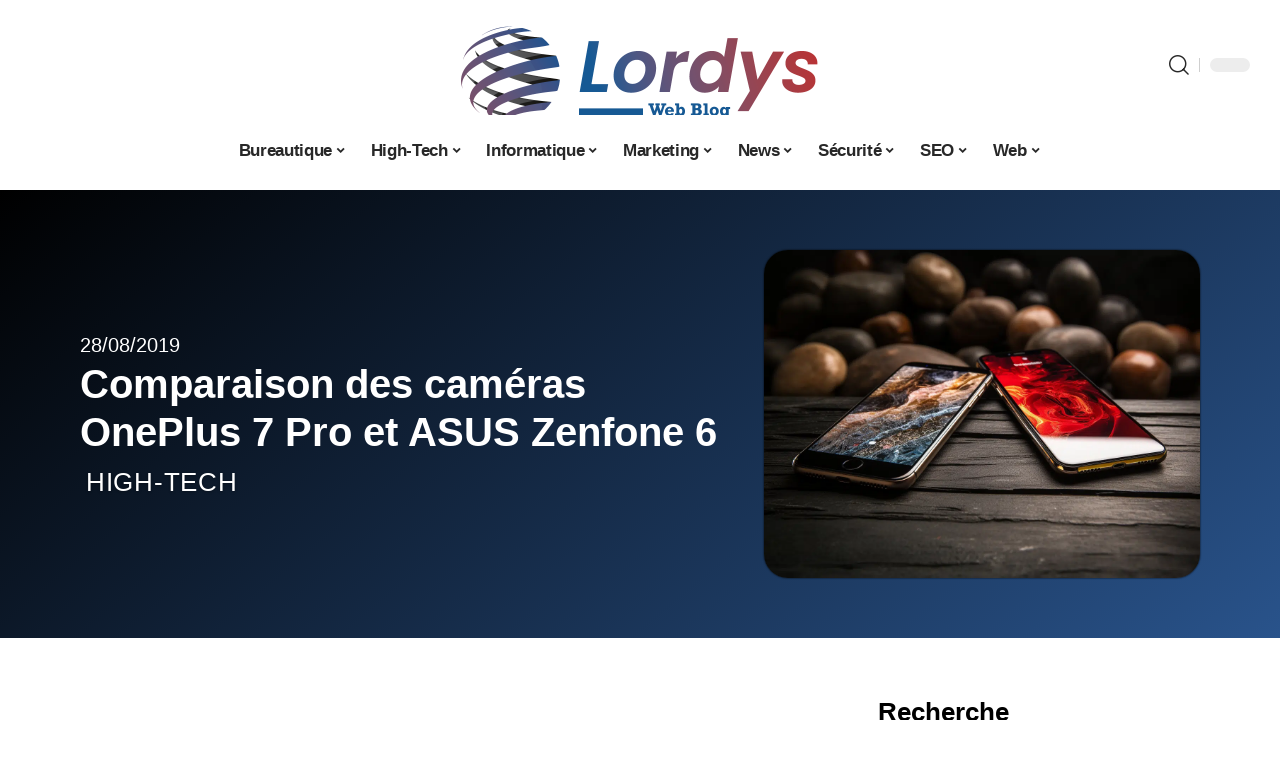

--- FILE ---
content_type: text/html; charset=UTF-8
request_url: https://www.lordysweblog.net/comparaison-des-cameras-oneplus-7-pro-et-asus-zenfone-6/
body_size: 47747
content:
<!DOCTYPE html>
<html lang="fr-FR">
<head><meta charset="UTF-8"><script>if(navigator.userAgent.match(/MSIE|Internet Explorer/i)||navigator.userAgent.match(/Trident\/7\..*?rv:11/i)){var href=document.location.href;if(!href.match(/[?&]nowprocket/)){if(href.indexOf("?")==-1){if(href.indexOf("#")==-1){document.location.href=href+"?nowprocket=1"}else{document.location.href=href.replace("#","?nowprocket=1#")}}else{if(href.indexOf("#")==-1){document.location.href=href+"&nowprocket=1"}else{document.location.href=href.replace("#","&nowprocket=1#")}}}}</script><script>(()=>{class RocketLazyLoadScripts{constructor(){this.v="2.0.3",this.userEvents=["keydown","keyup","mousedown","mouseup","mousemove","mouseover","mouseenter","mouseout","mouseleave","touchmove","touchstart","touchend","touchcancel","wheel","click","dblclick","input","visibilitychange"],this.attributeEvents=["onblur","onclick","oncontextmenu","ondblclick","onfocus","onmousedown","onmouseenter","onmouseleave","onmousemove","onmouseout","onmouseover","onmouseup","onmousewheel","onscroll","onsubmit"]}async t(){this.i(),this.o(),/iP(ad|hone)/.test(navigator.userAgent)&&this.h(),this.u(),this.l(this),this.m(),this.k(this),this.p(this),this._(),await Promise.all([this.R(),this.L()]),this.lastBreath=Date.now(),this.S(this),this.P(),this.D(),this.O(),this.M(),await this.C(this.delayedScripts.normal),await this.C(this.delayedScripts.defer),await this.C(this.delayedScripts.async),this.F("domReady"),await this.T(),await this.j(),await this.I(),this.F("windowLoad"),await this.A(),window.dispatchEvent(new Event("rocket-allScriptsLoaded")),this.everythingLoaded=!0,this.lastTouchEnd&&await new Promise((t=>setTimeout(t,500-Date.now()+this.lastTouchEnd))),this.H(),this.F("all"),this.U(),this.W()}i(){this.CSPIssue=sessionStorage.getItem("rocketCSPIssue"),document.addEventListener("securitypolicyviolation",(t=>{this.CSPIssue||"script-src-elem"!==t.violatedDirective||"data"!==t.blockedURI||(this.CSPIssue=!0,sessionStorage.setItem("rocketCSPIssue",!0))}),{isRocket:!0})}o(){window.addEventListener("pageshow",(t=>{this.persisted=t.persisted,this.realWindowLoadedFired=!0}),{isRocket:!0}),window.addEventListener("pagehide",(()=>{this.onFirstUserAction=null}),{isRocket:!0})}h(){let t;function e(e){t=e}window.addEventListener("touchstart",e,{isRocket:!0}),window.addEventListener("touchend",(function i(o){Math.abs(o.changedTouches[0].pageX-t.changedTouches[0].pageX)<10&&Math.abs(o.changedTouches[0].pageY-t.changedTouches[0].pageY)<10&&o.timeStamp-t.timeStamp<200&&(o.target.dispatchEvent(new PointerEvent("click",{target:o.target,bubbles:!0,cancelable:!0,detail:1})),event.preventDefault(),window.removeEventListener("touchstart",e,{isRocket:!0}),window.removeEventListener("touchend",i,{isRocket:!0}))}),{isRocket:!0})}q(t){this.userActionTriggered||("mousemove"!==t.type||this.firstMousemoveIgnored?"keyup"===t.type||"mouseover"===t.type||"mouseout"===t.type||(this.userActionTriggered=!0,this.onFirstUserAction&&this.onFirstUserAction()):this.firstMousemoveIgnored=!0),"click"===t.type&&t.preventDefault(),this.savedUserEvents.length>0&&(t.stopPropagation(),t.stopImmediatePropagation()),"touchstart"===this.lastEvent&&"touchend"===t.type&&(this.lastTouchEnd=Date.now()),"click"===t.type&&(this.lastTouchEnd=0),this.lastEvent=t.type,this.savedUserEvents.push(t)}u(){this.savedUserEvents=[],this.userEventHandler=this.q.bind(this),this.userEvents.forEach((t=>window.addEventListener(t,this.userEventHandler,{passive:!1,isRocket:!0})))}U(){this.userEvents.forEach((t=>window.removeEventListener(t,this.userEventHandler,{passive:!1,isRocket:!0}))),this.savedUserEvents.forEach((t=>{t.target.dispatchEvent(new window[t.constructor.name](t.type,t))}))}m(){this.eventsMutationObserver=new MutationObserver((t=>{const e="return false";for(const i of t){if("attributes"===i.type){const t=i.target.getAttribute(i.attributeName);t&&t!==e&&(i.target.setAttribute("data-rocket-"+i.attributeName,t),i.target["rocket"+i.attributeName]=new Function("event",t),i.target.setAttribute(i.attributeName,e))}"childList"===i.type&&i.addedNodes.forEach((t=>{if(t.nodeType===Node.ELEMENT_NODE)for(const i of t.attributes)this.attributeEvents.includes(i.name)&&i.value&&""!==i.value&&(t.setAttribute("data-rocket-"+i.name,i.value),t["rocket"+i.name]=new Function("event",i.value),t.setAttribute(i.name,e))}))}})),this.eventsMutationObserver.observe(document,{subtree:!0,childList:!0,attributeFilter:this.attributeEvents})}H(){this.eventsMutationObserver.disconnect(),this.attributeEvents.forEach((t=>{document.querySelectorAll("[data-rocket-"+t+"]").forEach((e=>{e.setAttribute(t,e.getAttribute("data-rocket-"+t)),e.removeAttribute("data-rocket-"+t)}))}))}k(t){Object.defineProperty(HTMLElement.prototype,"onclick",{get(){return this.rocketonclick||null},set(e){this.rocketonclick=e,this.setAttribute(t.everythingLoaded?"onclick":"data-rocket-onclick","this.rocketonclick(event)")}})}S(t){function e(e,i){let o=e[i];e[i]=null,Object.defineProperty(e,i,{get:()=>o,set(s){t.everythingLoaded?o=s:e["rocket"+i]=o=s}})}e(document,"onreadystatechange"),e(window,"onload"),e(window,"onpageshow");try{Object.defineProperty(document,"readyState",{get:()=>t.rocketReadyState,set(e){t.rocketReadyState=e},configurable:!0}),document.readyState="loading"}catch(t){console.log("WPRocket DJE readyState conflict, bypassing")}}l(t){this.originalAddEventListener=EventTarget.prototype.addEventListener,this.originalRemoveEventListener=EventTarget.prototype.removeEventListener,this.savedEventListeners=[],EventTarget.prototype.addEventListener=function(e,i,o){o&&o.isRocket||!t.B(e,this)&&!t.userEvents.includes(e)||t.B(e,this)&&!t.userActionTriggered||e.startsWith("rocket-")||t.everythingLoaded?t.originalAddEventListener.call(this,e,i,o):t.savedEventListeners.push({target:this,remove:!1,type:e,func:i,options:o})},EventTarget.prototype.removeEventListener=function(e,i,o){o&&o.isRocket||!t.B(e,this)&&!t.userEvents.includes(e)||t.B(e,this)&&!t.userActionTriggered||e.startsWith("rocket-")||t.everythingLoaded?t.originalRemoveEventListener.call(this,e,i,o):t.savedEventListeners.push({target:this,remove:!0,type:e,func:i,options:o})}}F(t){"all"===t&&(EventTarget.prototype.addEventListener=this.originalAddEventListener,EventTarget.prototype.removeEventListener=this.originalRemoveEventListener),this.savedEventListeners=this.savedEventListeners.filter((e=>{let i=e.type,o=e.target||window;return"domReady"===t&&"DOMContentLoaded"!==i&&"readystatechange"!==i||("windowLoad"===t&&"load"!==i&&"readystatechange"!==i&&"pageshow"!==i||(this.B(i,o)&&(i="rocket-"+i),e.remove?o.removeEventListener(i,e.func,e.options):o.addEventListener(i,e.func,e.options),!1))}))}p(t){let e;function i(e){return t.everythingLoaded?e:e.split(" ").map((t=>"load"===t||t.startsWith("load.")?"rocket-jquery-load":t)).join(" ")}function o(o){function s(e){const s=o.fn[e];o.fn[e]=o.fn.init.prototype[e]=function(){return this[0]===window&&t.userActionTriggered&&("string"==typeof arguments[0]||arguments[0]instanceof String?arguments[0]=i(arguments[0]):"object"==typeof arguments[0]&&Object.keys(arguments[0]).forEach((t=>{const e=arguments[0][t];delete arguments[0][t],arguments[0][i(t)]=e}))),s.apply(this,arguments),this}}if(o&&o.fn&&!t.allJQueries.includes(o)){const e={DOMContentLoaded:[],"rocket-DOMContentLoaded":[]};for(const t in e)document.addEventListener(t,(()=>{e[t].forEach((t=>t()))}),{isRocket:!0});o.fn.ready=o.fn.init.prototype.ready=function(i){function s(){parseInt(o.fn.jquery)>2?setTimeout((()=>i.bind(document)(o))):i.bind(document)(o)}return t.realDomReadyFired?!t.userActionTriggered||t.fauxDomReadyFired?s():e["rocket-DOMContentLoaded"].push(s):e.DOMContentLoaded.push(s),o([])},s("on"),s("one"),s("off"),t.allJQueries.push(o)}e=o}t.allJQueries=[],o(window.jQuery),Object.defineProperty(window,"jQuery",{get:()=>e,set(t){o(t)}})}P(){const t=new Map;document.write=document.writeln=function(e){const i=document.currentScript,o=document.createRange(),s=i.parentElement;let n=t.get(i);void 0===n&&(n=i.nextSibling,t.set(i,n));const c=document.createDocumentFragment();o.setStart(c,0),c.appendChild(o.createContextualFragment(e)),s.insertBefore(c,n)}}async R(){return new Promise((t=>{this.userActionTriggered?t():this.onFirstUserAction=t}))}async L(){return new Promise((t=>{document.addEventListener("DOMContentLoaded",(()=>{this.realDomReadyFired=!0,t()}),{isRocket:!0})}))}async I(){return this.realWindowLoadedFired?Promise.resolve():new Promise((t=>{window.addEventListener("load",t,{isRocket:!0})}))}M(){this.pendingScripts=[];this.scriptsMutationObserver=new MutationObserver((t=>{for(const e of t)e.addedNodes.forEach((t=>{"SCRIPT"!==t.tagName||t.noModule||t.isWPRocket||this.pendingScripts.push({script:t,promise:new Promise((e=>{const i=()=>{const i=this.pendingScripts.findIndex((e=>e.script===t));i>=0&&this.pendingScripts.splice(i,1),e()};t.addEventListener("load",i,{isRocket:!0}),t.addEventListener("error",i,{isRocket:!0}),setTimeout(i,1e3)}))})}))})),this.scriptsMutationObserver.observe(document,{childList:!0,subtree:!0})}async j(){await this.J(),this.pendingScripts.length?(await this.pendingScripts[0].promise,await this.j()):this.scriptsMutationObserver.disconnect()}D(){this.delayedScripts={normal:[],async:[],defer:[]},document.querySelectorAll("script[type$=rocketlazyloadscript]").forEach((t=>{t.hasAttribute("data-rocket-src")?t.hasAttribute("async")&&!1!==t.async?this.delayedScripts.async.push(t):t.hasAttribute("defer")&&!1!==t.defer||"module"===t.getAttribute("data-rocket-type")?this.delayedScripts.defer.push(t):this.delayedScripts.normal.push(t):this.delayedScripts.normal.push(t)}))}async _(){await this.L();let t=[];document.querySelectorAll("script[type$=rocketlazyloadscript][data-rocket-src]").forEach((e=>{let i=e.getAttribute("data-rocket-src");if(i&&!i.startsWith("data:")){i.startsWith("//")&&(i=location.protocol+i);try{const o=new URL(i).origin;o!==location.origin&&t.push({src:o,crossOrigin:e.crossOrigin||"module"===e.getAttribute("data-rocket-type")})}catch(t){}}})),t=[...new Map(t.map((t=>[JSON.stringify(t),t]))).values()],this.N(t,"preconnect")}async $(t){if(await this.G(),!0!==t.noModule||!("noModule"in HTMLScriptElement.prototype))return new Promise((e=>{let i;function o(){(i||t).setAttribute("data-rocket-status","executed"),e()}try{if(navigator.userAgent.includes("Firefox/")||""===navigator.vendor||this.CSPIssue)i=document.createElement("script"),[...t.attributes].forEach((t=>{let e=t.nodeName;"type"!==e&&("data-rocket-type"===e&&(e="type"),"data-rocket-src"===e&&(e="src"),i.setAttribute(e,t.nodeValue))})),t.text&&(i.text=t.text),t.nonce&&(i.nonce=t.nonce),i.hasAttribute("src")?(i.addEventListener("load",o,{isRocket:!0}),i.addEventListener("error",(()=>{i.setAttribute("data-rocket-status","failed-network"),e()}),{isRocket:!0}),setTimeout((()=>{i.isConnected||e()}),1)):(i.text=t.text,o()),i.isWPRocket=!0,t.parentNode.replaceChild(i,t);else{const i=t.getAttribute("data-rocket-type"),s=t.getAttribute("data-rocket-src");i?(t.type=i,t.removeAttribute("data-rocket-type")):t.removeAttribute("type"),t.addEventListener("load",o,{isRocket:!0}),t.addEventListener("error",(i=>{this.CSPIssue&&i.target.src.startsWith("data:")?(console.log("WPRocket: CSP fallback activated"),t.removeAttribute("src"),this.$(t).then(e)):(t.setAttribute("data-rocket-status","failed-network"),e())}),{isRocket:!0}),s?(t.fetchPriority="high",t.removeAttribute("data-rocket-src"),t.src=s):t.src="data:text/javascript;base64,"+window.btoa(unescape(encodeURIComponent(t.text)))}}catch(i){t.setAttribute("data-rocket-status","failed-transform"),e()}}));t.setAttribute("data-rocket-status","skipped")}async C(t){const e=t.shift();return e?(e.isConnected&&await this.$(e),this.C(t)):Promise.resolve()}O(){this.N([...this.delayedScripts.normal,...this.delayedScripts.defer,...this.delayedScripts.async],"preload")}N(t,e){this.trash=this.trash||[];let i=!0;var o=document.createDocumentFragment();t.forEach((t=>{const s=t.getAttribute&&t.getAttribute("data-rocket-src")||t.src;if(s&&!s.startsWith("data:")){const n=document.createElement("link");n.href=s,n.rel=e,"preconnect"!==e&&(n.as="script",n.fetchPriority=i?"high":"low"),t.getAttribute&&"module"===t.getAttribute("data-rocket-type")&&(n.crossOrigin=!0),t.crossOrigin&&(n.crossOrigin=t.crossOrigin),t.integrity&&(n.integrity=t.integrity),t.nonce&&(n.nonce=t.nonce),o.appendChild(n),this.trash.push(n),i=!1}})),document.head.appendChild(o)}W(){this.trash.forEach((t=>t.remove()))}async T(){try{document.readyState="interactive"}catch(t){}this.fauxDomReadyFired=!0;try{await this.G(),document.dispatchEvent(new Event("rocket-readystatechange")),await this.G(),document.rocketonreadystatechange&&document.rocketonreadystatechange(),await this.G(),document.dispatchEvent(new Event("rocket-DOMContentLoaded")),await this.G(),window.dispatchEvent(new Event("rocket-DOMContentLoaded"))}catch(t){console.error(t)}}async A(){try{document.readyState="complete"}catch(t){}try{await this.G(),document.dispatchEvent(new Event("rocket-readystatechange")),await this.G(),document.rocketonreadystatechange&&document.rocketonreadystatechange(),await this.G(),window.dispatchEvent(new Event("rocket-load")),await this.G(),window.rocketonload&&window.rocketonload(),await this.G(),this.allJQueries.forEach((t=>t(window).trigger("rocket-jquery-load"))),await this.G();const t=new Event("rocket-pageshow");t.persisted=this.persisted,window.dispatchEvent(t),await this.G(),window.rocketonpageshow&&window.rocketonpageshow({persisted:this.persisted})}catch(t){console.error(t)}}async G(){Date.now()-this.lastBreath>45&&(await this.J(),this.lastBreath=Date.now())}async J(){return document.hidden?new Promise((t=>setTimeout(t))):new Promise((t=>requestAnimationFrame(t)))}B(t,e){return e===document&&"readystatechange"===t||(e===document&&"DOMContentLoaded"===t||(e===window&&"DOMContentLoaded"===t||(e===window&&"load"===t||e===window&&"pageshow"===t)))}static run(){(new RocketLazyLoadScripts).t()}}RocketLazyLoadScripts.run()})();</script>
    
    <meta http-equiv="X-UA-Compatible" content="IE=edge">
    <meta name="viewport" content="width=device-width, initial-scale=1">
    <link rel="profile" href="https://gmpg.org/xfn/11">
	<meta name='robots' content='index, follow, max-image-preview:large, max-snippet:-1, max-video-preview:-1' />
            <link rel="apple-touch-icon" href="https://www.lordysweblog.net/wp-content/uploads/lordysweblog.net-512x512_2.png"/>
		            <meta name="msapplication-TileColor" content="#ffffff">
            <meta name="msapplication-TileImage" content="https://www.lordysweblog.net/wp-content/uploads/lordysweblog.net-512x512_2.png"/>
		<meta http-equiv="Content-Security-Policy" content="upgrade-insecure-requests">

	<!-- This site is optimized with the Yoast SEO plugin v26.7 - https://yoast.com/wordpress/plugins/seo/ -->
	<title>Comparaison des caméras OnePlus 7 Pro et ASUS Zenfone 6 - Lordy’s</title><link rel="preload" data-rocket-preload as="font" href="https://www.lordysweblog.net/wp-content/themes/foxiz/assets/fonts/icons.woff2" crossorigin><style id="wpr-usedcss">img:is([sizes=auto i],[sizes^="auto," i]){contain-intrinsic-size:3000px 1500px}.block-wrap>.block-inner>.p-grid,.block-wrap>.block-inner>.p-wrap,.entry-content,.footer-wrap,.mega-dropdown,.ruby-table-contents,.swiper-container,.swiper-wrapper .p-wrap,.widget{contain:style layout}body,html{font-family:-apple-system,BlinkMacSystemFont,"Segoe UI",Roboto,Helvetica,Arial,sans-serif,"Apple Color Emoji","Segoe UI Emoji","Segoe UI Symbol"!important}a,address,article,code,div,dl,dt,em,fieldset,figcaption,footer,form,h1,h3,h4,header,label,legend,li,main,nav,p,section,span,strong,time,tr,ul{font-family:inherit}img.emoji{display:inline!important;border:none!important;box-shadow:none!important;height:1em!important;width:1em!important;margin:0 .07em!important;vertical-align:-.1em!important;background:0 0!important;padding:0!important}:root{--direction-multiplier:1}body.rtl{--direction-multiplier:-1}.elementor-screen-only{height:1px;margin:-1px;overflow:hidden;padding:0;position:absolute;top:-10000em;width:1px;clip:rect(0,0,0,0);border:0}.elementor *,.elementor :after,.elementor :before{box-sizing:border-box}.elementor a{box-shadow:none;text-decoration:none}.elementor img{border:none;border-radius:0;box-shadow:none;height:auto;max-width:100%}.elementor .elementor-widget:not(.elementor-widget-text-editor):not(.elementor-widget-theme-post-content) figure{margin:0}.elementor iframe,.elementor object,.elementor video{border:none;line-height:1;margin:0;max-width:100%;width:100%}.elementor-element{--flex-direction:initial;--flex-wrap:initial;--justify-content:initial;--align-items:initial;--align-content:initial;--gap:initial;--flex-basis:initial;--flex-grow:initial;--flex-shrink:initial;--order:initial;--align-self:initial;align-self:var(--align-self);flex-basis:var(--flex-basis);flex-grow:var(--flex-grow);flex-shrink:var(--flex-shrink);order:var(--order)}.elementor-element:where(.e-con-full,.elementor-widget){align-content:var(--align-content);align-items:var(--align-items);flex-direction:var(--flex-direction);flex-wrap:var(--flex-wrap);gap:var(--row-gap) var(--column-gap);justify-content:var(--justify-content)}.elementor-invisible{visibility:hidden}:root{--page-title-display:block}.elementor-widget-wrap{align-content:flex-start;flex-wrap:wrap;position:relative;width:100%}.elementor:not(.elementor-bc-flex-widget) .elementor-widget-wrap{display:flex}.elementor-widget-wrap>.elementor-element{width:100%}.elementor-widget-wrap.e-swiper-container{width:calc(100% - (var(--e-column-margin-left,0px) + var(--e-column-margin-right,0px)))}.elementor-widget{position:relative}.elementor-widget:not(:last-child){margin-block-end:var(--kit-widget-spacing,20px)}@media (min-width:1025px){#elementor-device-mode:after{content:"desktop"}}@media (min-width:-1){#elementor-device-mode:after{content:"widescreen"}.elementor-widget:not(.elementor-widescreen-align-end) .elementor-icon-list-item:after{inset-inline-start:0}.elementor-widget:not(.elementor-widescreen-align-start) .elementor-icon-list-item:after{inset-inline-end:0}}@media (max-width:-1){#elementor-device-mode:after{content:"laptop";content:"tablet_extra"}}@media (max-width:1024px){#elementor-device-mode:after{content:"tablet"}}@media (max-width:-1){#elementor-device-mode:after{content:"mobile_extra"}.elementor-widget:not(.elementor-laptop-align-end) .elementor-icon-list-item:after{inset-inline-start:0}.elementor-widget:not(.elementor-laptop-align-start) .elementor-icon-list-item:after{inset-inline-end:0}.elementor-widget:not(.elementor-tablet_extra-align-end) .elementor-icon-list-item:after{inset-inline-start:0}.elementor-widget:not(.elementor-tablet_extra-align-start) .elementor-icon-list-item:after{inset-inline-end:0}}@media (prefers-reduced-motion:no-preference){html{scroll-behavior:smooth}}.e-con{--border-radius:0;--border-top-width:0px;--border-right-width:0px;--border-bottom-width:0px;--border-left-width:0px;--border-style:initial;--border-color:initial;--container-widget-width:100%;--container-widget-height:initial;--container-widget-flex-grow:0;--container-widget-align-self:initial;--content-width:min(100%,var(--container-max-width,1140px));--width:100%;--min-height:initial;--height:auto;--text-align:initial;--margin-top:0px;--margin-right:0px;--margin-bottom:0px;--margin-left:0px;--padding-top:var(--container-default-padding-top,10px);--padding-right:var(--container-default-padding-right,10px);--padding-bottom:var(--container-default-padding-bottom,10px);--padding-left:var(--container-default-padding-left,10px);--position:relative;--z-index:revert;--overflow:visible;--gap:var(--widgets-spacing,20px);--row-gap:var(--widgets-spacing-row,20px);--column-gap:var(--widgets-spacing-column,20px);--overlay-mix-blend-mode:initial;--overlay-opacity:1;--overlay-transition:0.3s;--e-con-grid-template-columns:repeat(3,1fr);--e-con-grid-template-rows:repeat(2,1fr);border-radius:var(--border-radius);height:var(--height);min-height:var(--min-height);min-width:0;overflow:var(--overflow);position:var(--position);width:var(--width);z-index:var(--z-index);--flex-wrap-mobile:wrap}.e-con:where(:not(.e-div-block-base)){transition:background var(--background-transition,.3s),border var(--border-transition,.3s),box-shadow var(--border-transition,.3s),transform var(--e-con-transform-transition-duration,.4s)}.e-con{--margin-block-start:var(--margin-top);--margin-block-end:var(--margin-bottom);--margin-inline-start:var(--margin-left);--margin-inline-end:var(--margin-right);--padding-inline-start:var(--padding-left);--padding-inline-end:var(--padding-right);--padding-block-start:var(--padding-top);--padding-block-end:var(--padding-bottom);--border-block-start-width:var(--border-top-width);--border-block-end-width:var(--border-bottom-width);--border-inline-start-width:var(--border-left-width);--border-inline-end-width:var(--border-right-width)}body.rtl .e-con{--padding-inline-start:var(--padding-right);--padding-inline-end:var(--padding-left);--margin-inline-start:var(--margin-right);--margin-inline-end:var(--margin-left);--border-inline-start-width:var(--border-right-width);--border-inline-end-width:var(--border-left-width)}.e-con{margin-block-end:var(--margin-block-end);margin-block-start:var(--margin-block-start);margin-inline-end:var(--margin-inline-end);margin-inline-start:var(--margin-inline-start);padding-inline-end:var(--padding-inline-end);padding-inline-start:var(--padding-inline-start)}.e-con.e-flex{--flex-direction:column;--flex-basis:auto;--flex-grow:0;--flex-shrink:1;flex:var(--flex-grow) var(--flex-shrink) var(--flex-basis)}.e-con-full,.e-con>.e-con-inner{padding-block-end:var(--padding-block-end);padding-block-start:var(--padding-block-start);text-align:var(--text-align)}.e-con-full.e-flex,.e-con.e-flex>.e-con-inner{flex-direction:var(--flex-direction)}.e-con,.e-con>.e-con-inner{display:var(--display)}.e-con-boxed.e-flex{align-content:normal;align-items:normal;flex-direction:column;flex-wrap:nowrap;justify-content:normal}.e-con-boxed{gap:initial;text-align:initial}.e-con.e-flex>.e-con-inner{align-content:var(--align-content);align-items:var(--align-items);align-self:auto;flex-basis:auto;flex-grow:1;flex-shrink:1;flex-wrap:var(--flex-wrap);justify-content:var(--justify-content)}.e-con>.e-con-inner{gap:var(--row-gap) var(--column-gap);height:100%;margin:0 auto;max-width:var(--content-width);padding-inline-end:0;padding-inline-start:0;width:100%}:is(.elementor-section-wrap,[data-elementor-id])>.e-con{--margin-left:auto;--margin-right:auto;max-width:min(100%,var(--width))}.e-con .elementor-widget.elementor-widget{margin-block-end:0}.e-con:before,.e-con>.elementor-motion-effects-container>.elementor-motion-effects-layer:before{border-block-end-width:var(--border-block-end-width);border-block-start-width:var(--border-block-start-width);border-color:var(--border-color);border-inline-end-width:var(--border-inline-end-width);border-inline-start-width:var(--border-inline-start-width);border-radius:var(--border-radius);border-style:var(--border-style);content:var(--background-overlay);display:block;height:max(100% + var(--border-top-width) + var(--border-bottom-width),100%);left:calc(0px - var(--border-left-width));mix-blend-mode:var(--overlay-mix-blend-mode);opacity:var(--overlay-opacity);position:absolute;top:calc(0px - var(--border-top-width));transition:var(--overlay-transition,.3s);width:max(100% + var(--border-left-width) + var(--border-right-width),100%)}.e-con:before{transition:background var(--overlay-transition,.3s),border-radius var(--border-transition,.3s),opacity var(--overlay-transition,.3s)}.e-con .elementor-widget{min-width:0}.e-con .elementor-widget.e-widget-swiper{width:100%}.e-con>.e-con-inner>.elementor-widget>.elementor-widget-container,.e-con>.elementor-widget>.elementor-widget-container{height:100%}.e-con.e-con>.e-con-inner>.elementor-widget,.elementor.elementor .e-con>.elementor-widget{max-width:100%}.e-con .elementor-widget:not(:last-child){--kit-widget-spacing:0px}@media (max-width:767px){#elementor-device-mode:after{content:"mobile"}.e-con.e-flex{--width:100%;--flex-wrap:var(--flex-wrap-mobile)}}.elementor-element:where(:not(.e-con)):where(:not(.e-div-block-base)) .elementor-widget-container,.elementor-element:where(:not(.e-con)):where(:not(.e-div-block-base)):not(:has(.elementor-widget-container)){transition:background .3s,border .3s,border-radius .3s,box-shadow .3s,transform var(--e-transform-transition-duration,.4s)}.elementor-heading-title{line-height:1;margin:0;padding:0}.animated{animation-duration:1.25s}.animated.infinite{animation-iteration-count:infinite}.animated.reverse{animation-direction:reverse;animation-fill-mode:forwards}@media (prefers-reduced-motion:reduce){.animated{animation:none!important}html *{transition-delay:0s!important;transition-duration:0s!important}}.elementor-kit-6725{--e-global-color-primary:#6EC1E4;--e-global-color-secondary:#54595F;--e-global-color-text:#7A7A7A;--e-global-color-accent:#61CE70;--e-global-typography-primary-font-family:"Roboto";--e-global-typography-primary-font-weight:600;--e-global-typography-secondary-font-family:"Roboto Slab";--e-global-typography-secondary-font-weight:400;--e-global-typography-text-font-family:"Roboto";--e-global-typography-text-font-weight:400;--e-global-typography-accent-font-family:"Roboto";--e-global-typography-accent-font-weight:500}.e-con{--container-max-width:1140px}.elementor-widget:not(:last-child){--kit-widget-spacing:20px}.elementor-element{--widgets-spacing:20px 20px;--widgets-spacing-row:20px;--widgets-spacing-column:20px}h1.entry-title{display:var(--page-title-display)}@media(max-width:1024px){.e-con{--container-max-width:1024px}}.elementor-6938 .elementor-element.elementor-element-6f8cdcdf{--display:flex;--flex-direction:row;--container-widget-width:calc( ( 1 - var( --container-widget-flex-grow ) ) * 100% );--container-widget-height:100%;--container-widget-flex-grow:1;--container-widget-align-self:stretch;--flex-wrap-mobile:wrap;--align-items:center;--margin-top:20px;--margin-bottom:0px;--margin-left:0px;--margin-right:0px}.elementor-6938 .elementor-element.elementor-element-11dd97c1{--display:flex;--flex-direction:column;--container-widget-width:100%;--container-widget-height:initial;--container-widget-flex-grow:0;--container-widget-align-self:initial;--flex-wrap-mobile:wrap;--justify-content:center;--gap:8px 8px;--row-gap:8px;--column-gap:8px}.elementor-widget-post-info .elementor-icon-list-item:not(:last-child):after{border-color:var(--e-global-color-text)}.elementor-widget-post-info .elementor-icon-list-text,.elementor-widget-post-info .elementor-icon-list-text a{color:var(--e-global-color-secondary)}.elementor-widget-post-info .elementor-icon-list-item{font-family:var( --e-global-typography-text-font-family ),Sans-serif;font-weight:var(--e-global-typography-text-font-weight)}.elementor-6938 .elementor-element.elementor-element-22504648 .elementor-icon-list-icon{width:14px}.elementor-6938 .elementor-element.elementor-element-22504648 .elementor-icon-list-icon i{font-size:14px}.elementor-6938 .elementor-element.elementor-element-22504648 .elementor-icon-list-icon svg{--e-icon-list-icon-size:14px}.elementor-6938 .elementor-element.elementor-element-22504648 .elementor-icon-list-text,.elementor-6938 .elementor-element.elementor-element-22504648 .elementor-icon-list-text a{color:#fff}.elementor-6938 .elementor-element.elementor-element-f83e240{--headline-fcolor:#FFFFFF}.elementor-6938 .elementor-element.elementor-element-7e5c2c29>.elementor-widget-container{margin:0 0 0 6px;padding:0}.elementor-6938 .elementor-element.elementor-element-172fd59f{--display:flex;--flex-direction:column;--container-widget-width:100%;--container-widget-height:initial;--container-widget-flex-grow:0;--container-widget-align-self:initial;--flex-wrap-mobile:wrap;--gap:8px 8px;--row-gap:8px;--column-gap:8px}.elementor-6938 .elementor-element.elementor-element-4bb4863d>.elementor-widget-container{margin:0;padding:0}.elementor-6938 .elementor-element.elementor-element-2a650ca3{--display:flex;--flex-direction:row;--container-widget-width:initial;--container-widget-height:100%;--container-widget-flex-grow:1;--container-widget-align-self:stretch;--flex-wrap-mobile:wrap}.elementor-6938 .elementor-element.elementor-element-4cebd48{--display:flex;--margin-top:24px;--margin-bottom:0px;--margin-left:0px;--margin-right:0px;--padding-top:0px;--padding-bottom:0px;--padding-left:0px;--padding-right:24px}.elementor-6938 .elementor-element.elementor-element-5c5271af>.elementor-widget-container{margin:0;padding:0}.elementor-6938 .elementor-element.elementor-element-11585777{--display:flex;--margin-top:0px;--margin-bottom:0px;--margin-left:0px;--margin-right:0px;--padding-top:0px;--padding-bottom:0px;--padding-left:0px;--padding-right:0px}.elementor-6938 .elementor-element.elementor-element-46f0761{margin:0 0 calc(var(--kit-widget-spacing,0px) + 0px) 0;padding:0}@media(max-width:767px){.e-con{--container-max-width:767px}.elementor-6938 .elementor-element.elementor-element-4cebd48{--padding-top:0px;--padding-bottom:0px;--padding-left:0px;--padding-right:0px}}@media(min-width:768px){.elementor-6938 .elementor-element.elementor-element-11dd97c1{--width:60%}.elementor-6938 .elementor-element.elementor-element-172fd59f{--width:40%}.elementor-6938 .elementor-element.elementor-element-4cebd48{--width:70%}.elementor-6938 .elementor-element.elementor-element-11585777{--width:30%}}:root{--effect:all .25s cubic-bezier(0.32, 0.74, 0.57, 1);--timing:cubic-bezier(0.32, 0.74, 0.57, 1);--shadow-12:#0000001f;--shadow-2:#00000005;--round-3:3px;--height-34:34px;--height-40:40px;--padding-40:0 40px;--round-5:5px;--round-7:7px;--shadow-7:#00000012;--dark-accent:#191c20;--dark-accent-0:#191c2000;--dark-accent-90:#191c20f2;--meta-b-family:inherit;--meta-b-fcolor:#282828;--meta-b-fspace:normal;--meta-b-fstyle:normal;--meta-b-fweight:600;--meta-b-transform:none;--nav-bg:#fff;--subnav-bg:#fff;--indicator-bg-from:#ff0084;--nav-bg-from:#fff;--subnav-bg-from:#fff;--indicator-bg-to:#2c2cf8;--nav-bg-to:#fff;--subnav-bg-to:#fff;--bottom-border-color:var(--flex-gray-20);--column-border-color:var(--flex-gray-20);--audio-color:#ffa052;--excerpt-color:#666;--g-color:#ff184e;--gallery-color:#729dff;--heading-color:var(--body-fcolor);--nav-color:#282828;--privacy-color:#fff;--review-color:#ffc300;--subnav-color:#282828;--video-color:#ffc300;--nav-color-10:#28282820;--subnav-color-10:#28282820;--g-color-90:#ff184ee6;--absolute-dark:#242424;--body-family:'Oxygen',sans-serif;--btn-family:'Encode Sans Condensed',sans-serif;--cat-family:'Oxygen',sans-serif;--dwidgets-family:'Oxygen',sans-serif;--h1-family:'Encode Sans Condensed',sans-serif;--h2-family:'Encode Sans Condensed',sans-serif;--h3-family:'Encode Sans Condensed',sans-serif;--h4-family:'Encode Sans Condensed',sans-serif;--h5-family:'Encode Sans Condensed',sans-serif;--h6-family:'Encode Sans Condensed',sans-serif;--input-family:'Encode Sans Condensed',sans-serif;--menu-family:'Encode Sans Condensed',sans-serif;--meta-family:'Encode Sans Condensed',sans-serif;--submenu-family:'Encode Sans Condensed',sans-serif;--tagline-family:'Encode Sans Condensed',sans-serif;--body-fcolor:#282828;--btn-fcolor:inherit;--h1-fcolor:inherit;--h2-fcolor:inherit;--h3-fcolor:inherit;--h4-fcolor:inherit;--h5-fcolor:inherit;--h6-fcolor:inherit;--input-fcolor:inherit;--meta-fcolor:#666;--tagline-fcolor:inherit;--body-fsize:16px;--btn-fsize:12px;--cat-fsize:10px;--dwidgets-fsize:13px;--excerpt-fsize:14px;--h1-fsize:40px;--h2-fsize:28px;--h3-fsize:22px;--h4-fsize:16px;--h5-fsize:14px;--h6-fsize:13px;--headline-fsize:45px;--input-fsize:14px;--menu-fsize:17px;--meta-fsize:13px;--submenu-fsize:13px;--tagline-fsize:28px;--body-fspace:normal;--btn-fspace:normal;--cat-fspace:.07em;--dwidgets-fspace:0;--h1-fspace:normal;--h2-fspace:normal;--h3-fspace:normal;--h4-fspace:normal;--h5-fspace:normal;--h6-fspace:normal;--input-fspace:normal;--menu-fspace:-.02em;--meta-fspace:normal;--submenu-fspace:-.02em;--tagline-fspace:normal;--body-fstyle:normal;--btn-fstyle:normal;--cat-fstyle:normal;--dwidgets-fstyle:normal;--h1-fstyle:normal;--h2-fstyle:normal;--h3-fstyle:normal;--h4-fstyle:normal;--h5-fstyle:normal;--h6-fstyle:normal;--input-fstyle:normal;--menu-fstyle:normal;--meta-fstyle:normal;--submenu-fstyle:normal;--tagline-fstyle:normal;--body-fweight:400;--btn-fweight:700;--cat-fweight:700;--dwidgets-fweight:600;--h1-fweight:700;--h2-fweight:700;--h3-fweight:700;--h4-fweight:700;--h5-fweight:700;--h6-fweight:600;--input-fweight:400;--menu-fweight:600;--meta-fweight:400;--submenu-fweight:500;--tagline-fweight:400;--flex-gray-15:#88888826;--flex-gray-20:#88888833;--flex-gray-40:#88888866;--flex-gray-7:#88888812;--indicator-height:4px;--nav-height:60px;--absolute-light:#ddd;--solid-light:#fafafa;--em-mini:.8em;--rem-mini:.8rem;--transparent-nav-color:#fff;--swiper-navigation-size:44px;--tagline-s-fsize:22px;--em-small:.92em;--rem-small:.92rem;--bottom-spacing:35px;--box-spacing:5%;--el-spacing:12px;--heading-sub-color:var(--g-color);--body-transform:none;--btn-transform:none;--cat-transform:uppercase;--dwidgets-transform:none;--h1-transform:none;--h2-transform:none;--h3-transform:none;--h4-transform:none;--h5-transform:none;--h6-transform:none;--input-transform:none;--menu-transform:none;--meta-transform:none;--submenu-transform:none;--tagline-transform:none;--absolute-white:#fff;--solid-white:#fff;--absolute-white-0:#ffffff00;--absolute-white-90:#fffffff2;--max-width-wo-sb:100%}.light-scheme,[data-theme=dark]{--shadow-12:#00000066;--shadow-2:#00000033;--shadow-7:#0000004d;--dark-accent:#0e0f12;--dark-accent-0:#0e0f1200;--dark-accent-90:#0e0f12f2;--meta-b-fcolor:#fff;--nav-bg:#131518;--subnav-bg:#191c20;--nav-bg-from:#131518;--subnav-bg-from:#191c20;--nav-bg-to:#131518;--subnav-bg-to:#191c20;--bcrumb-color:#fff;--excerpt-color:#ddd;--heading-color:var(--body-fcolor);--nav-color:#fff;--subnav-color:#fff;--nav-color-10:#ffffff15;--subnav-color-10:#ffffff15;--body-fcolor:#fff;--h1-fcolor:#fff;--h2-fcolor:#fff;--h3-fcolor:#fff;--h4-fcolor:#fff;--h5-fcolor:#fff;--h6-fcolor:#fff;--headline-fcolor:#fff;--input-fcolor:#fff;--meta-fcolor:#bbb;--tagline-fcolor:#fff;--flex-gray-15:#88888840;--flex-gray-20:#8888884d;--flex-gray-7:#88888818;--solid-light:#333;--heading-sub-color:var(--g-color);--solid-white:#191c20}body .light-scheme [data-mode=default],body:not([data-theme=dark]) [data-mode=dark],body[data-theme=dark] [data-mode=default]{display:none!important}body .light-scheme [data-mode=dark]{display:inherit!important}.light-scheme input::placeholder,[data-theme=dark] input::placeholder{color:var(--absolute-light)}a,address,body,caption,code,div,dl,dt,em,fieldset,form,h1,h3,h4,html,iframe,label,legend,li,object,p,s,span,strong,table,tbody,tr,tt,ul{font-family:inherit;font-size:100%;font-weight:inherit;font-style:inherit;line-height:inherit;margin:0;padding:0;vertical-align:baseline;border:0;outline:0}html{font-size:var(--body-fsize);overflow-x:hidden;-ms-text-size-adjust:100%;-webkit-text-size-adjust:100%;text-size-adjust:100%}body{font-family:var(--body-family);font-size:var(--body-fsize);font-weight:var(--body-fweight);font-style:var(--body-fstyle);line-height:1.7;display:block;margin:0;letter-spacing:var(--body-fspace);text-transform:var(--body-transform);color:var(--body-fcolor);background-color:var(--solid-white)}body.rtl{direction:rtl}*{-moz-box-sizing:border-box;-webkit-box-sizing:border-box;box-sizing:border-box}:after,:before{-moz-box-sizing:border-box;-webkit-box-sizing:border-box;box-sizing:border-box}.site{position:relative;display:block}.site *{-webkit-font-smoothing:antialiased;-moz-osx-font-smoothing:grayscale;text-rendering:optimizeLegibility}.site-outer{position:relative;display:block;max-width:100%;background-color:var(--solid-white)}.top-spacing .site-outer{-webkit-transition:margin .5s var(--timing);transition:margin .5s var(--timing)}.site-wrap{position:relative;display:block;margin:0;padding:0}.site-wrap{z-index:1;min-height:45vh}button,input{overflow:visible}canvas,progress,video{display:inline-block}progress{vertical-align:baseline}[type=checkbox],[type=radio],legend{box-sizing:border-box;padding:0}figure{display:block;margin:0}em{font-weight:400;font-style:italic}dt{font-weight:700}address{font-style:italic}code{font-family:monospace,monospace;font-size:.9em}a{text-decoration:none;color:inherit;background-color:transparent}strong{font-weight:700}code{font-family:Courier,monospace;padding:5px;background-color:var(--flex-gray-7)}img{max-width:100%;height:auto;vertical-align:middle;border-style:none;-webkit-object-fit:cover;object-fit:cover}svg:not(:root){overflow:hidden}button,input,optgroup,select,textarea{text-transform:none;color:inherit;outline:0!important}select{line-height:22px;position:relative;max-width:100%;padding:10px;border-color:var(--flex-gray-15);border-radius:var(--round-5);outline:0!important;background:url('data:image/svg+xml;utf8,<svg xmlns="http://www.w3.org/2000/svg" viewBox="0 0 24 24"><path d="M12 15a1 1 0 0 1-.707-.293l-3-3a1 1 0 0 1 1.414-1.414L12 12.586l2.293-2.293a1 1 0 0 1 1.414 1.414l-3 3A1 1 0 0 1 12 15z"/></svg>') right 5px top 50% no-repeat;background-size:22px;-moz-appearance:none;-webkit-appearance:none;appearance:none}select option{background-color:var(--solid-white)}[type=reset],[type=submit],button,html [type=button]{-webkit-appearance:button}[type=button]::-moz-focus-inner,[type=reset]::-moz-focus-inner,[type=submit]::-moz-focus-inner,button::-moz-focus-inner{padding:0;border-style:none}[type=button]:-moz-focusring,[type=reset]:-moz-focusring,[type=submit]:-moz-focusring,button:-moz-focusring{outline:ButtonText dotted 1px}fieldset{padding:0}legend{font-weight:700;display:table;max-width:100%;white-space:normal;color:inherit}textarea{overflow:auto}[type=number]::-webkit-inner-spin-button,[type=number]::-webkit-outer-spin-button{height:auto}[type=search]::-webkit-search-cancel-button,[type=search]::-webkit-search-decoration{-webkit-appearance:none}::-webkit-file-upload-button{font:inherit;-webkit-appearance:button}[hidden],template{display:none}.clearfix:after,.clearfix:before{display:table;clear:both;content:' '}.hidden{display:none}input:disabled,select:disabled,textarea:disabled{opacity:.5;background-color:#ffcb3330}h1{font-family:var(--h1-family);font-size:var(--h1-fsize);font-weight:var(--h1-fweight);font-style:var(--h1-fstyle);line-height:var(--h1-fheight, 1.2);letter-spacing:var(--h1-fspace);text-transform:var(--h1-transform)}h1{color:var(--h1-fcolor)}.h3,h3{font-family:var(--h3-family);font-size:var(--h3-fsize);font-weight:var(--h3-fweight);font-style:var(--h3-fstyle);line-height:var(--h3-fheight, 1.3);letter-spacing:var(--h3-fspace);text-transform:var(--h3-transform)}h3{color:var(--h3-fcolor)}.h4,h4{font-family:var(--h4-family);font-size:var(--h4-fsize);font-weight:var(--h4-fweight);font-style:var(--h4-fstyle);line-height:var(--h4-fheight, 1.45);letter-spacing:var(--h4-fspace);text-transform:var(--h4-transform)}h4{color:var(--h4-fcolor)}.h5{font-family:var(--h5-family);font-size:var(--h5-fsize);font-weight:var(--h5-fweight);font-style:var(--h5-fstyle);line-height:var(--h5-fheight, 1.5);letter-spacing:var(--h5-fspace);text-transform:var(--h5-transform)}.p-categories{font-family:var(--cat-family);font-size:var(--cat-fsize);font-weight:var(--cat-fweight);font-style:var(--cat-fstyle);letter-spacing:var(--cat-fspace);text-transform:var(--cat-transform)}.is-meta,.user-form label{font-family:var(--meta-family);font-size:var(--meta-fsize);font-weight:var(--meta-fweight);font-style:var(--meta-fstyle);letter-spacing:var(--meta-fspace);text-transform:var(--meta-transform)}.tipsy-inner{font-family:var(--meta-family);font-weight:var(--meta-fweight);font-style:var(--meta-fstyle);letter-spacing:var(--meta-fspace);text-transform:var(--meta-transform);color:var(--meta-fcolor)}figcaption{font-family:var(--meta-family);font-size:var(--meta-fsize);font-weight:var(--meta-fweight);font-style:var(--meta-fstyle);letter-spacing:var(--meta-fspace);text-transform:var(--meta-transform)}.is-meta{color:var(--meta-fcolor)}.p-readmore{font-family:var(--btn-family);font-size:var(--readmore-fsize, 12px);font-weight:600;font-style:normal;text-transform:none}input[type=email],input[type=number],input[type=password],input[type=search],input[type=text],input[type=url],textarea{font-family:var(--input-family);font-size:var(--input-fsize);font-weight:var(--input-fweight);font-style:var(--input-fstyle);line-height:1.5;letter-spacing:var(--input-fspace);text-transform:var(--input-transform);color:var(--input-fcolor)}textarea{font-size:var(--input-fsize)!important}.button,a.comment-reply-link,a.show-post-comment,button,input[type=submit]{font-family:var(--btn-family);font-size:var(--btn-fsize);font-weight:var(--btn-fweight);font-style:var(--btn-fstyle);letter-spacing:var(--btn-fspace);text-transform:var(--btn-transform)}.main-menu>li>a{font-family:var(--menu-family);font-size:var(--menu-fsize);font-weight:var(--menu-fweight);font-style:var(--menu-fstyle);line-height:1.5;letter-spacing:var(--menu-fspace);text-transform:var(--menu-transform)}.mobile-menu>li>a{font-family:'Encode Sans Condensed',sans-serif;font-size:1.1rem;font-weight:400;font-style:normal;line-height:1.5;letter-spacing:-.02em;text-transform:none}.mobile-qview a{font-family:'Encode Sans Condensed',sans-serif;font-size:16px;font-weight:600;font-style:normal;letter-spacing:-.02em;text-transform:none}.s-title{font-family:var(--headline-family,var(--h1-family));font-size:var(--headline-fsize, var(--h1-fsize));font-weight:var(--headline-fweight,var(--h1-fweight));font-style:var(--headline-fstyle,var(--h1-fstyle));letter-spacing:var(--headline-fspace, var(--h1-fspace));text-transform:var(--headline-transform,var(--h1-transform));color:var(--headline-fcolor,var(--h1-fcolor))}.s-title:not(.fw-headline){font-size:var(--headline-s-fsize, var(--h1-fsize))}.description-text{font-size:var(--excerpt-fsize)}input[type=email],input[type=number],input[type=password],input[type=search],input[type=text],input[type=url]{line-height:22px;max-width:100%;padding:10px 20px;-webkit-transition:var(--effect);transition:var(--effect);white-space:nowrap;border:none;border-radius:var(--round-3);outline:0!important;background-color:var(--flex-gray-7);-webkit-box-shadow:none!important;box-shadow:none!important}button{cursor:pointer;border:none;border-radius:var(--round-3);outline:0!important;-webkit-box-shadow:none;box-shadow:none}.button,.entry-content button,input[type=submit]:not(.search-submit){line-height:var(--height-40);padding:var(--padding-40);cursor:pointer;-webkit-transition:var(--effect);transition:var(--effect);white-space:nowrap;color:var(--absolute-white);border:none;border-radius:var(--round-3);outline:0!important;background:var(--g-color);-webkit-box-shadow:none;box-shadow:none}.entry-content button:hover,input[type=submit]:not(.search-submit):hover{-webkit-box-shadow:0 4px 15px var(--g-color-90);box-shadow:0 4px 15px var(--g-color-90)}textarea{display:block;width:100%;max-width:100%;padding:10px 25px;-webkit-transition:var(--effect);transition:var(--effect);border:none;border-radius:var(--round-3);outline:0;background-color:var(--flex-gray-7);-webkit-box-shadow:none!important;box-shadow:none!important}.rb-container{position:static;display:block;width:100%;max-width:var(--rb-width,1280px);margin-right:auto;margin-left:auto}.edge-padding{padding-right:20px;padding-left:20px}.menu-item,.rb-section ul{list-style:none}.h3,.h4,.h5,h1,h3,h4{-ms-word-wrap:break-word;word-wrap:break-word}.icon-holder{display:flex;align-items:center}.svg-icon{width:1.5em;height:auto}.overlay-text .is-meta,.overlay-text .meta-inner{color:var(--absolute-light);--meta-fcolor:var(--absolute-light)}.overlay-text .entry-title,.overlay-text .p-link,.overlay-text .s-title{color:var(--absolute-white)}.light-scheme{color:var(--body-fcolor);--pagi-bg:var(--solid-light)}input:-webkit-autofill,input:-webkit-autofill:active,input:-webkit-autofill:focus,input:-webkit-autofill:hover{transition:background-color 999999s ease-in-out 0s}.block-inner{display:flex;flex-flow:row wrap;flex-grow:1;row-gap:var(--bottom-spacing)}.is-gap-10 .block-inner{margin-right:-10px;margin-left:-10px;--column-gap:10px}.is-gap-15 .block-inner{margin-right:-15px;margin-left:-15px;--column-gap:15px}.block-inner>*{flex-basis:100%;width:100%;padding-right:var(--column-gap,0);padding-left:var(--column-gap,0)}[class*=is-gap-]>.block-inner>*{padding-right:var(--column-gap,0);padding-left:var(--column-gap,0)}.effect-fadeout.activated a{opacity:.3}.effect-fadeout.activated a:focus,.effect-fadeout.activated a:hover{opacity:1}.is-hidden{display:none!important}.is-invisible{visibility:hidden;opacity:0}.rb-loader{font-size:10px;position:relative;display:none;overflow:hidden;width:3em;height:3em;transform:translateZ(0);animation:.8s linear infinite spin-loader;text-indent:-9999em;color:var(--g-color);border-radius:50%;background:currentColor;background:linear-gradient(to right,currentColor 10%,rgba(255,255,255,0) 50%)}.rb-loader:before{position:absolute;top:0;left:0;width:50%;height:50%;content:'';color:inherit;border-radius:100% 0 0 0;background:currentColor}.rb-loader:after{position:absolute;top:0;right:0;bottom:0;left:0;width:75%;height:75%;margin:auto;content:'';opacity:.5;border-radius:50%;background:var(--solid-white)}@-webkit-keyframes spin-loader{0%{transform:rotate(0)}100%{transform:rotate(360deg)}}@keyframes spin-loader{0%{transform:rotate(0)}100%{transform:rotate(360deg)}}.rb-loader.loader-absolute{position:absolute;bottom:50%;left:50%;display:block;margin-top:-1.5em;margin-left:-1.5em}.opacity-animate{-webkit-transition:opacity .25s var(--timing);transition:opacity .25s var(--timing)}.is-invisible{opacity:0}.pagination-trigger.is-disable{pointer-events:none;opacity:.5}.loadmore-trigger span,.pagination-trigger{font-size:var(--pagi-size, inherit);line-height:calc(var(--pagi-size, inherit) * 1.6);position:relative;display:inline-flex;align-items:center;flex-flow:row nowrap;min-height:var(--height-34);padding:var(--padding-40);-webkit-transition:var(--effect);transition:var(--effect);color:var(--pagi-color,currentColor);border-color:var(--pagi-accent-color,var(--flex-gray-7));border-radius:var(--round-7);background-color:var(--pagi-accent-color,var(--flex-gray-7))}.loadmore-trigger.loading span{opacity:0}.is-pagi-text .loadmore-trigger span,.is-pagi-text .loadmore-trigger:hover span,.is-pagi-text .pagination-trigger,.is-pagi-text .pagination-trigger:hover{padding-right:10px;padding-left:10px;color:var(--pagi-color,currentColor);background-color:transparent!important;box-shadow:none!important}.is-pagi-text .loadmore-trigger>span:after{font-family:ruby-icon!important;font-size:var(--em-small);padding-left:.4em;content:'\e958';-webkit-transition:var(--effect);transition:var(--effect)}.is-pagi-text .pagination-trigger i{-webkit-transition:var(--effect);transition:var(--effect)}.is-pagi-text .pagination-trigger:hover{color:var(--g-color,inherit)}.is-pagi-text .loadmore-trigger:hover span{color:var(--g-color,inherit)!important}.is-pagi-text .loadmore-trigger:hover>span:after{-webkit-transform:translateX(5px);transform:translateX(5px)}.search-form{position:relative;display:flex;overflow:hidden;align-items:stretch;flex-flow:row nowrap;width:100%;border-radius:var(--round-7);background-color:var(--flex-gray-7)}.search-form input[type=search]{width:100%;padding:15px 15px 15px 5px;background:0 0!important}.search-submit{height:100%;padding:0 20px;cursor:pointer;-webkit-transition:var(--effect);transition:var(--effect);border:none;background-color:transparent;-webkit-box-shadow:none;box-shadow:none}.search-submit:active,.search-submit:hover{color:#fff;background-color:var(--g-color);-webkit-box-shadow:0 4px 15px var(--g-color-90);box-shadow:0 4px 15px var(--g-color-90)}.mfp-bg{position:fixed;z-index:9042;top:0;left:0;overflow:hidden;width:100%;height:100%;background:var(--dark-accent)}.mfp-wrap{position:fixed;z-index:9043;top:0;left:0;width:100%;height:100%;outline:0!important;-webkit-backface-visibility:hidden}.mfp-wrap button>*{pointer-events:none}.mfp-container{position:absolute;top:0;left:0;box-sizing:border-box;width:100%;height:100%;padding:0;text-align:center}.mfp-container:before{display:inline-block;height:100%;content:'';vertical-align:middle}.mfp-align-top .mfp-container:before{display:none}.mfp-content{position:relative;z-index:1045;display:inline-block;margin:0 auto;text-align:left;vertical-align:middle}.mfp-ajax-holder .mfp-content,.mfp-inline-holder .mfp-content{width:100%;cursor:auto}.mfp-ajax-cur{cursor:progress}.mfp-zoom-out-cur{cursor:zoom-out}.mfp-auto-cursor .mfp-content{cursor:auto}.mfp-arrow,.mfp-close,.mfp-counter{-moz-user-select:none;-webkit-user-select:none;user-select:none}.mfp-loading.mfp-figure{display:none}.mfp-hide{display:none!important}.mfp-s-error .mfp-content{display:none}button::-moz-focus-inner{padding:0;border:0}.mfp-arrow{position:absolute;top:50%;width:130px;height:110px;margin:0;margin-top:-55px;padding:0;opacity:.65;-webkit-tap-highlight-color:transparent}.mfp-arrow:active{margin-top:-54px}.mfp-arrow:focus,.mfp-arrow:hover{opacity:1}.mfp-arrow:after,.mfp-arrow:before{position:absolute;top:0;left:0;display:block;width:0;height:0;margin-top:35px;margin-left:35px;content:'';border:inset transparent}.mfp-arrow:after{top:8px;border-top-width:13px;border-bottom-width:13px}.mfp-arrow:before{opacity:.7;border-top-width:21px;border-bottom-width:21px}.mfp-iframe-holder .mfp-content{line-height:0;width:100%;max-width:900px}.mfp-iframe-scaler{overflow:hidden;width:100%;height:0;padding-top:56.25%}.mfp-iframe-scaler iframe{position:absolute;top:0;left:0;display:block;width:100%;height:100%;background:#000;box-shadow:0 0 8px rgba(0,0,0,.6)}img.mfp-img{line-height:0;display:block;box-sizing:border-box;width:auto;max-width:100%;height:auto;margin:0 auto;padding:40px 0}.mfp-figure{line-height:0}.mfp-figure:after{position:absolute;z-index:-1;top:40px;right:0;bottom:40px;left:0;display:block;width:auto;height:auto;content:'';background:#444;box-shadow:0 0 8px rgba(0,0,0,.6)}.mfp-figure figure{margin:0}.mfp-bottom-bar{position:absolute;top:100%;left:0;width:100%;margin-top:-36px;cursor:auto}.mfp-image-holder .mfp-content{max-width:100%}.mfp-bg.popup-animation{-webkit-transition:all .5s var(--timing);transition:all .5s var(--timing);opacity:0}.mfp-bg.mfp-ready.popup-animation{opacity:.92}.mfp-bg.mfp-ready.popup-animation.site-access-popup{opacity:.99}.mfp-removing.mfp-bg.mfp-ready.popup-animation{opacity:0!important}.popup-animation .mfp-content{-webkit-transition:all .5s var(--timing);transition:all .5s var(--timing);opacity:0}.popup-animation.mfp-ready .mfp-content{opacity:1}.popup-animation.mfp-removing .mfp-content{opacity:0}.tipsy-inner{font-size:var(--meta-fsize);line-height:1;max-width:200px;padding:7px 10px;text-align:center;color:var(--absolute-white);border-radius:var(--round-3);background-color:var(--dark-accent)}.rtl .rbi.rbi-reddit:before{-webkit-transform:none;transform:none}.rbi,[class^=rbi-]{font-family:ruby-icon!important;font-weight:400;font-style:normal;font-variant:normal;text-transform:none;-webkit-font-smoothing:antialiased;-moz-osx-font-smoothing:grayscale;speak:none}body.rtl .rbi:before{display:inline-block;-webkit-transform:scale(-1,1);transform:scale(-1,1)}.rbi-darrow-top:before{content:'\e94a'}.rbi-search:before{content:'\e946'}.rbi-close:before{content:'\e949'}.rbi-reddit:before{content:'\e928'}.rbi-cright:before{content:'\e902'}.rbi-star-o:before{content:'\e94f'}.swiper-container{position:relative;z-index:1;overflow:hidden;margin-right:auto;margin-left:auto;padding:0;list-style:none}.pre-load:not(.swiper-container-initialized){max-height:0}.swiper-wrapper{position:relative;z-index:1;display:flex;box-sizing:content-box;width:100%;height:100%;transition-property:transform}.swiper-wrapper{transform:translate3d(0,0,0)}.swiper-slide{position:relative;flex-shrink:0;width:100%;height:100%;transition-property:transform}.swiper-slide-invisible-blank{visibility:hidden}.swiper-button-lock{display:none}.swiper-pagination{position:absolute;z-index:10;transition:.3s opacity;transform:translate3d(0,0,0);text-align:center}.swiper-pagination.swiper-pagination-hidden{opacity:0}.swiper-pagination-bullet,body .swiper-pagination-bullet{position:relative;display:inline-block;width:calc(var(--nav-size,32px)/ 2);height:calc(var(--nav-size,32px)/ 2);margin-right:0;margin-left:0;-webkit-transition:-webkit-transform .25s var(--timing);transition:transform .25s var(--timing);opacity:.4;background:0 0}.swiper-pagination-bullet:before{position:absolute;top:0;left:0;width:100%;height:100%;content:'';-webkit-transform:scale(.5);transform:scale(.5);pointer-events:none;color:inherit;border-radius:100%;background:currentColor}.swiper-pagination-bullet.swiper-pagination-bullet-active{opacity:1}.swiper-pagination-bullet.swiper-pagination-bullet-active:before{-webkit-transform:scale(.75);transform:scale(.75)}button.swiper-pagination-bullet{margin:0;padding:0;border:none;box-shadow:none;-webkit-appearance:none;appearance:none}.swiper-pagination-bullet-active{opacity:1}.swiper-pagination-lock{display:none}.swiper-scrollbar-drag{position:relative;top:0;left:0;width:100%;height:100%;border-radius:var(--round-7);background:var(--g-color)}.swiper-scrollbar-lock{display:none}.swiper-zoom-container{display:flex;align-items:center;justify-content:center;width:100%;height:100%;text-align:center}.swiper-zoom-container>canvas,.swiper-zoom-container>img,.swiper-zoom-container>svg{max-width:100%;max-height:100%;object-fit:contain}.swiper-slide-zoomed{cursor:move}.swiper-lazy-preloader{position:absolute;z-index:10;top:50%;left:50%;box-sizing:border-box;width:42px;height:42px;margin-top:-21px;margin-left:-21px;transform-origin:50%;animation:1s linear infinite swiper-preloader-spin;border:4px solid var(--swiper-preloader-color,var(--g-color));border-top-color:transparent;border-radius:50%}@keyframes swiper-preloader-spin{100%{transform:rotate(360deg)}}.swiper-container .swiper-notification{position:absolute;z-index:-1000;top:0;left:0;pointer-events:none;opacity:0}.header-wrap{position:relative;display:block}.header-fw .navbar-wrap>.rb-container{max-width:100%}.navbar-wrap{position:relative;z-index:999;display:block}.header-mobile{display:none}.navbar-wrap:not(.navbar-transparent),.sticky-on .navbar-wrap{background:var(--nav-bg);background:-webkit-linear-gradient(left,var(--nav-bg-from) 0%,var(--nav-bg-to) 100%);background:linear-gradient(to right,var(--nav-bg-from) 0%,var(--nav-bg-to) 100%)}.sticky-on .navbar-wrap{-webkit-box-shadow:0 4px 30px var(--shadow-7);box-shadow:0 4px 30px var(--shadow-7)}.navbar-inner{position:relative;display:flex;align-items:stretch;flex-flow:row nowrap;justify-content:space-between;max-width:100%;min-height:var(--nav-height)}.navbar-center,.navbar-left,.navbar-right{display:flex;align-items:stretch;flex-flow:row nowrap}.navbar-left{flex-grow:1}.logo-wrap{display:flex;align-items:center;flex-shrink:0;max-height:100%;margin-right:20px}.logo-wrap a{max-height:100%}.is-image-logo.logo-wrap a{display:block}.logo-wrap img{display:block;width:auto;max-height:var(--nav-height);-webkit-transition:opacity .25s var(--timing);transition:opacity .25s var(--timing);object-fit:cover}.is-hd-5{--nav-height:40px}.header-5 .logo-wrap:not(.mobile-logo-wrap) img{max-height:var(--hd5-logo-height,60px)}.header-5 .logo-sec-center,.header-5 .logo-sec-left,.header-5 .logo-sec-right{position:relative;display:flex;flex:0 0 33.33%;margin:0}.header-5 .logo-sec-left{line-height:1;align-items:center}.logo-sec-left>:not(:last-child):before{position:absolute;top:.4em;right:0;bottom:.4em;display:block;content:'';border-right:1px solid var(--nav-color-10)}.header-5 .logo-sec-center{justify-content:center}.header-5 .logo-wrap:not(.mobile-logo-wrap){margin:0}.header-5 .logo-sec-right{align-items:stretch;justify-content:flex-end}.header-5 .navbar-center{justify-content:center;width:100%}.logo-sec,.more-section-outer .more-trigger{padding-top:15px;padding-bottom:15px}.logo-sec-inner{display:flex;align-items:center;flex-flow:row nowrap}.logo-sec-center{margin:0 auto}.logo-sec-right{display:flex;align-items:center;flex-flow:row nowrap;margin-left:auto}.logo-sec-right>*{padding-right:10px;padding-left:10px}.logo-sec-right .search-form-inner{min-width:320px;background-color:var(--flex-gray-7)}.logo-wrap a:hover img{opacity:.7}.navbar-right>*{position:static;display:flex;align-items:center;height:100%}.navbar-outer .navbar-right>*{color:var(--nav-color)}.large-menu>li{position:relative;display:block;float:left}.header-dropdown{position:absolute;z-index:9999;top:-9999px;right:auto;left:0;display:block;visibility:hidden;min-width:210px;margin-top:20px;list-style:none;-webkit-transition:top 0s,opacity .25s var(--timing),margin .25s var(--timing);transition:top 0s,opacity .25s var(--timing),margin .25s var(--timing);pointer-events:none;opacity:0;border-radius:var(--round-7)}.flex-dropdown,.mega-dropdown{position:absolute;z-index:888;top:-9999px;right:auto;left:-10%;display:block;overflow:hidden;min-width:180px;margin-top:20px;cursor:auto;-webkit-transition:top 0s ease .25s,opacity .25s var(--timing),margin .25s var(--timing) .25s;transition:top 0s ease .25s,opacity .25s var(--timing),margin .25s var(--timing) .25s;pointer-events:none;opacity:0;background:0 0}.mega-dropdown-inner:not(.mega-template-inner){border-radius:var(--round-7);background:var(--subnav-bg);background:-webkit-linear-gradient(left,var(--subnav-bg-from) 0%,var(--subnav-bg-to) 100%);background:linear-gradient(to right,var(--subnav-bg-from) 0%,var(--subnav-bg-to) 100%);-webkit-box-shadow:0 4px 30px var(--shadow-7);box-shadow:0 4px 30px var(--shadow-7)}.mega-dropdown{width:100vw}.header-dropdown-outer.dropdown-activated .header-dropdown,.large-menu>li:hover>.header-dropdown{top:calc(100% - 1px);bottom:auto;visibility:visible;max-width:1240px;margin-top:0;pointer-events:auto;opacity:1}li.menu-item.mega-menu-loaded:hover>.flex-dropdown,li.menu-item.mega-menu-loaded:hover>.mega-dropdown{top:calc(100% - 1px);bottom:auto;visibility:visible;margin-top:0;-webkit-transition:top 0s ease 0s,opacity .25s var(--timing),margin .25s var(--timing) 0s;transition:top 0s ease 0s,opacity .25s var(--timing),margin .25s var(--timing) 0s;opacity:1}.mega-header{display:flex;align-items:center;flex-flow:row nowrap;width:100%;margin-bottom:20px}.mega-header:not(.mega-header-fw){padding-bottom:5px;border-bottom:1px solid var(--subnav-color-10)}.mega-link{display:inline-flex;align-items:center;margin-left:auto;-webkit-transition:var(--effect);transition:var(--effect)}.mega-link i{margin-left:3px;-webkit-transition:var(--effect);transition:var(--effect)}.mega-link:hover{color:var(--g-color)}.mega-link:hover i{-webkit-transform:translateX(3px);transform:translateX(3px)}.is-mega-category .block-grid-small-1 .p-wrap{margin-bottom:0}.mega-dropdown-inner{width:100%;padding:20px 20px 30px;pointer-events:auto}.mega-header:not(.mega-header-fw) i{width:1em;margin-right:5px;color:var(--g-color)}.main-menu-wrap{display:flex;align-items:center;height:100%}.menu-item a>span{font-size:inherit;font-weight:inherit;font-style:inherit;position:relative;display:inline-flex;letter-spacing:inherit}.main-menu>li>a{position:relative;display:flex;align-items:center;flex-wrap:nowrap;height:var(--nav-height);padding-right:var(--menu-item-spacing,12px);padding-left:var(--menu-item-spacing,12px);white-space:nowrap;color:var(--nav-color)}.large-menu>.menu-item.menu-item-has-children>a>span{padding-right:2px}.large-menu>.menu-item.menu-item-has-children>a:after{font-family:ruby-icon;font-size:var(--rem-mini);content:'\e924';-webkit-transition:-webkit-transform .25s var(--timing),color .25s var(--timing);transition:transform .25s var(--timing),color .25s var(--timing);will-change:transform}.large-menu>.menu-item.menu-item-has-children:hover>a:after{-webkit-transform:rotate(-180deg);transform:rotate(-180deg)}.wnav-holder{padding-right:5px;padding-left:5px}.wnav-holder svg{line-height:0;width:20px;height:20px}.wnav-icon{font-size:20px}.w-header-search .header-search-form{width:340px;max-width:100%;margin-bottom:0;padding:5px}.w-header-search .search-form-inner{border:none}.rb-search-form{position:relative;width:100%}.rb-search-submit{position:relative;display:flex}.rb-search-submit input[type=submit]{padding:0;opacity:0}.rb-search-submit i{font-size:var(--em-small);line-height:1;position:absolute;top:0;bottom:0;left:0;display:flex;align-items:center;justify-content:center;width:100%;-webkit-transition:var(--effect);transition:var(--effect);pointer-events:none}.rb-search-form .search-icon{display:flex;flex-shrink:0;justify-content:center;width:40px}.rb-search-submit:hover i{color:var(--g-color)}.search-form-inner{display:flex;align-items:center;border:1px solid var(--flex-gray-15);border-radius:var(--round-5)}.header-wrap .search-form-inner{border-color:var(--subnav-color-10)}.mobile-collapse .search-form-inner{border-color:var(--submbnav-color-10,var(--flex-gray-15))}.rb-search-form .search-text{flex-grow:1}.rb-search-form input{width:100%;padding-right:0;padding-left:0;border:none;background:0 0}.rb-search-form input:focus{font-size:var(--input-fsize)!important}.rb-search-form input::placeholder{opacity:.8;color:inherit}img.svg{width:100%;height:100%;object-fit:contain}.navbar-right{position:relative;flex-shrink:0}.header-dropdown-outer{position:static}.dropdown-trigger{cursor:pointer}.header-dropdown{right:0;left:auto;overflow:hidden;min-width:200px;background:var(--subnav-bg);background:-webkit-linear-gradient(left,var(--subnav-bg-from) 0%,var(--subnav-bg-to) 100%);background:linear-gradient(to right,var(--subnav-bg-from) 0%,var(--subnav-bg-to) 100%);-webkit-box-shadow:0 4px 30px var(--shadow-12);box-shadow:0 4px 30px var(--shadow-12)}.menu-ani-1 .rb-menu>.menu-item>a>span{-webkit-transition:color .25s var(--timing);transition:color .25s var(--timing)}.menu-ani-1 .rb-menu>.menu-item>a>span:before{position:absolute;bottom:0;left:0;width:0;height:3px;content:'';-webkit-transition:width 0s var(--timing),background-color .25s var(--timing);transition:width 0s var(--timing),background-color .25s var(--timing);background-color:transparent}.menu-ani-1 .rb-menu>.menu-item>a>span:after{position:absolute;right:0;bottom:0;width:0;height:3px;content:'';-webkit-transition:width .25s var(--timing);transition:width .25s var(--timing);background-color:var(--nav-color-h-accent,var(--g-color))}.menu-ani-1 .rb-menu>.menu-item>a:hover:after,.rb-menu>.menu-item>a:hover>span{color:var(--nav-color-h,inherit)}.menu-ani-1 .rb-menu>.menu-item>a:hover>span:before{width:100%;-webkit-transition:width .25s var(--timing);transition:width .25s var(--timing);background-color:var(--nav-color-h-accent,var(--g-color))}.menu-ani-1 .rb-menu>.menu-item>a:hover>span:after{width:100%;-webkit-transition:width 0s var(--timing);transition:width 0s var(--timing);background-color:transparent}.burger-icon{position:relative;display:block;width:24px;height:16px;color:var(--nav-color,inherit)}.burger-icon>span{position:absolute;left:0;display:block;height:2px;-webkit-transition:all .5s var(--timing);transition:all .5s var(--timing);border-radius:2px;background-color:currentColor}.collapse-activated .burger-icon>span{-webkit-transition:var(--effect);transition:var(--effect)}.burger-icon>span:first-child{top:0;width:100%}.burger-icon>span:nth-child(2){top:50%;width:65%;margin-top:-1px}.burger-icon>span:nth-child(3){top:auto;bottom:0;width:40%}.collapse-activated .burger-icon>span:nth-child(2){background-color:transparent}.collapse-activated .burger-icon>span:first-child{top:50%;width:100%;margin-top:-1px;-webkit-transform:rotate(45deg);transform:rotate(45deg);transform-origin:center center}.collapse-activated .burger-icon>span:nth-child(3){top:50%;width:100%;margin-top:-1px;-webkit-transform:rotate(-45deg);transform:rotate(-45deg);transform-origin:center center}.login-toggle{display:inline-flex;align-items:center;flex-flow:row nowrap;flex-shrink:0;vertical-align:middle;pointer-events:none}.login-toggle span:not(.login-icon-svg){font-size:var(--rem-mini)}.notification-icon{display:flex}.more-trigger{line-height:0;height:100%;-webkit-transition:var(--effect);transition:var(--effect);color:var(--nav-color)}.more-section-outer .svg-icon{width:1em}.more-section-outer .more-trigger{padding-right:var(--menu-item-spacing,12px);padding-left:var(--menu-item-spacing,12px)}.more-section-outer .more-trigger:hover,.more-section-outer.dropdown-activated .more-trigger{color:var(--g-color)}.header-search-form .h5{display:block;margin-bottom:10px}.live-search-form-outer{position:relative}.live-search-animation.rb-loader{position:absolute;top:15px;right:10px;width:20px;height:20px;opacity:0;color:inherit}.search-loading .live-search-animation.rb-loader{display:block;opacity:1}.search-loading .rb-search-submit i{display:none}.is-form-layout .search-form-inner{width:100%;border-color:var(--search-form-color,var(--flex-gray-15))}.is-form-layout .search-icon{opacity:.5}.header-dropdown.left-direction{right:-10%;left:auto}.dark-mode-toggle-wrap{height:auto}.dark-mode-toggle{display:flex;align-items:center;cursor:pointer}.dark-mode-toggle-wrap:not(:first-child) .dark-mode-toggle{position:relative;margin-left:5px;padding-left:10px;border-left:1px solid var(--flex-gray-40)}.navbar-outer .dark-mode-toggle-wrap:not(:first-child) .dark-mode-toggle{border-color:var(--nav-color-10)}.dark-mode-slide{position:relative;width:40px;height:14px;border-radius:20px;background-color:var(--flex-gray-15)}.dark-mode-slide-btn{position:absolute;top:-5px;left:0;display:flex;visibility:hidden;align-items:center;justify-content:center;width:24px;height:24px;-webkit-transition:opacity .1s;transition:opacity .1s;opacity:0;border-radius:100%;background-color:var(--solid-white);-webkit-box-shadow:0 1px 4px var(--shadow-12)!important;box-shadow:0 1px 4px var(--shadow-12)!important}.triggered .dark-mode-slide-btn{-webkit-transition:opacity .25s,transform .5s;transition:opacity .25s,transform .5s;will-change:transform}.svg-mode-light{color:var(--body-fcolor)}.mode-icon-dark{color:#fff;background-color:var(--g-color)}.dark-mode-slide-btn svg{width:14px;height:14px}.dark-mode-slide-btn.activated{visibility:visible;opacity:1}.mode-icon-dark:not(.activated),.mode-icon-default.activated{-webkit-transform:translateX(0);transform:translateX(0)}.mode-icon-dark.activated,.mode-icon-default:not(.activated){-webkit-transform:translateX(16px);transform:translateX(16px)}body.switch-smooth{-webkit-transition:background-color .25s var(--timing);transition:background-color .25s var(--timing)}.navbar-outer{position:relative;z-index:110;display:block;width:100%}.elementor-editor-active .navbar-outer{z-index:0}.is-mstick .navbar-outer:not(.navbar-outer-template){min-height:var(--nav-height)}.is-mstick .sticky-holder{z-index:998;top:0;right:0;left:0}@-webkit-keyframes stick-animation{from{-webkit-transform:translate3d(0,-100%,0)}to{-webkit-transform:translate3d(0,0,0)}}@keyframes stick-animation{from{transform:translate3d(0,-100%,0)}to{transform:translate3d(0,0,0)}}.sticky-on .e-section-sticky,.sticky-on.is-mstick .sticky-holder{position:fixed;top:0;right:0;left:0;-webkit-transform:translate3d(0,0,0);transform:translate3d(0,0,0);-webkit-backface-visibility:hidden}.stick-animated .e-section-sticky,.stick-animated.is-mstick .sticky-holder{-webkit-animation-name:stick-animation;animation-name:stick-animation;-webkit-animation-duration:.2s;animation-duration:.2s;-webkit-animation-timing-function:ease-out;animation-timing-function:ease-out;-webkit-animation-iteration-count:1;animation-iteration-count:1;will-change:transform}.sticky-on .mobile-qview{display:none}.collapse-activated div.mobile-qview{display:block}.e-section-sticky{z-index:1000}.collapse-activated{overflow:hidden;max-height:100%}.collapse-activated .header-mobile,.collapse-activated .sticky-holder,.collapse-activated body{overflow:hidden;height:100%}.collapse-activated .site-outer{overflow:hidden;height:100%;margin-top:0!important;-webkit-transition:none;transition:none}.collapse-activated .header-wrap{display:flex;align-items:stretch;flex-flow:column nowrap;height:100%;min-height:100vh}.collapse-activated .navbar-outer{flex-grow:1}.header-mobile-wrap{position:relative;z-index:99;flex-grow:0;flex-shrink:0;color:var(--mbnav-color,var(--nav-color));background:var(--mbnav-bg,var(--nav-bg));background:-webkit-linear-gradient(left,var(--mbnav-bg-from,var(--nav-bg-from)) 0%,var(--mbnav-bg-to,var(--nav-bg-to)) 100%);background:linear-gradient(to right,var(--mbnav-bg-from,var(--nav-bg-from)) 0%,var(--mbnav-bg-to,var(--nav-bg-to)) 100%);-webkit-box-shadow:0 4px 30px var(--shadow-7);box-shadow:0 4px 30px var(--shadow-7)}.header-mobile-wrap .navbar-right>*{color:inherit}.mobile-logo-wrap{display:flex;flex-grow:0}.mobile-logo-wrap img{width:auto;max-height:var(--mbnav-height,42px)}.collapse-holder{display:block;overflow-y:auto;width:100%}.mobile-collapse .header-search-form{margin-bottom:15px}.mobile-collapse .rb-search-form input{padding-left:0}.mbnav{display:flex;align-items:center;flex-flow:row nowrap;min-height:var(--mbnav-height,42px)}.header-mobile-wrap .navbar-right{align-items:center;justify-content:flex-end}.mobile-toggle-wrap{display:flex;align-items:stretch}.navbar-right .mobile-toggle-wrap{height:auto}.navbar-right .mobile-toggle-wrap .burger-icon>span{right:0;left:auto}.navbar-right .mobile-toggle-wrap .mobile-menu-trigger{padding-right:0;padding-left:10px}.mobile-menu-trigger{display:flex;align-items:center;padding-right:10px;cursor:pointer}.mobile-menu-trigger.mobile-search-icon{font-size:18px;padding:0 5px}.mobile-menu-trigger i:before{-webkit-transition:var(--effect);transition:var(--effect)}.mobile-collapse{z-index:0;display:flex;visibility:hidden;overflow:hidden;flex-grow:1;height:0;-webkit-transition:opacity .7s var(--timing);transition:opacity .7s var(--timing);opacity:0;color:var(--submbnav-color,var(--subnav-color));background:var(--submbnav-bg,var(--subnav-bg));background:-webkit-linear-gradient(left,var(--submbnav-bg-from,var(--subnav-bg-from)) 0%,var(--submbnav-bg-to,var(--subnav-bg-to)) 100%);background:linear-gradient(to right,var(--submbnav-bg-from,var(--subnav-bg-from)) 0%,var(--submbnav-bg-to,var(--subnav-bg-to)) 100%)}.collapse-activated .mobile-collapse{visibility:visible;flex-grow:1;height:auto;opacity:1}.collapse-sections{position:relative;max-width:100%;margin-top:20px;padding-top:20px}.collapse-inner{position:relative;display:block;width:100%;padding-top:15px}.collapse-inner>:last-child{padding-bottom:90px}.mobile-search-form .live-search-animation.rb-loader{top:8px}.mobile-menu>li.menu-item-has-children:not(:first-child){margin-top:20px}.mobile-menu>li>a{display:block;padding:10px 0}.mobile-qview{position:relative;display:block;overflow:auto;width:100%;border-top:1px solid var(--nav-color-10);-ms-overflow-style:none;scrollbar-width:none}.mobile-qview::-webkit-scrollbar{width:0;height:0}.mobile-qview-inner{display:flex;flex-flow:row nowrap}.mobile-qview a{position:relative;display:flex;align-items:center;height:var(--qview-height,42px);padding:0 15px;white-space:nowrap;color:inherit}.mobile-qview a>span{line-height:1}.mobile-qview a:before{position:absolute;right:15px;bottom:0;left:15px;height:4px;content:'';-webkit-transition:var(--effect);transition:var(--effect);border-radius:var(--round-3);background-color:transparent}.mobile-qview a:hover:before{background-color:var(--g-color)}.collapse-sections>*{display:flex;flex-flow:row nowrap;margin-bottom:20px;padding-bottom:20px;border-bottom:1px solid var(--flex-gray-15)}.collapse-sections>:last-child{margin-bottom:0;border-bottom:none}.top-site-ad{position:relative;display:block;width:100%;height:auto;text-align:center;background-color:var(--top-site-bg,var(--flex-gray-7))}.top-site-ad:not(.no-spacing){padding-top:15px;padding-bottom:15px}.p-wrap{position:relative}.p-content{position:relative}.p-content>:not(:last-child),.p-wrap>:not(:last-child){margin-bottom:var(--el-spacing)}.feat-holder{position:relative;max-width:100%}.p-categories,.p-top{display:flex;align-items:stretch;flex-flow:row wrap;flex-grow:1;gap:3px}.p-top .p-categories{flex-grow:0}.p-featured{position:relative;display:block;overflow:hidden;padding-bottom:60%;border-radius:var(--wrap-border,var(--round-3))}.preview-video{position:absolute;z-index:2;top:0;right:0;bottom:0;left:0;display:none;overflow:inherit;width:100%;height:100%;pointer-events:none;object-fit:cover}.preview-video video{display:block;width:100%;height:100%;pointer-events:none;object-fit:none}.show-preview .preview-video{display:block}.p-flink{position:absolute;z-index:1;top:0;right:0;bottom:0;left:0;display:block}.p-featured img.featured-img{position:absolute;top:0;right:0;bottom:0;left:0;width:100%;height:100%;margin:0;object-fit:cover;object-position:var(--feat-position,center)}.meta-inner{display:flex;align-items:center;flex-flow:row wrap;flex-grow:1;gap:.2em .6em}.bookmarked i:not(.bookmarked-icon){display:none}.remove-bookmark{line-height:1;position:absolute;z-index:100;top:5px;left:5px;display:flex;align-items:center;flex-flow:row nowrap;padding:7px 12px;-webkit-transition:var(--effect);transition:var(--effect);color:var(--absolute-white);border-radius:var(--round-3);background-color:var(--dark-accent)}.removing-bookmark .remove-bookmark{cursor:wait;opacity:.5}.remove-bookmark:hover{background:var(--g-color)}.remove-bookmark span{margin-left:4px}.meta-el{display:inline-flex;align-items:center;flex-flow:row wrap}.meta-el i{margin-right:5px}.meta-el:not(.meta-author) a{display:inline-flex;align-items:center;flex-flow:row nowrap}.meta-el:not(.meta-author) a:after{display:inline-flex;width:var(--meta-style-w,1px);height:var(--meta-style-h,6px);margin-right:.4em;margin-left:.4em;content:'';-webkit-transform:skewX(-15deg);transform:skewX(-15deg);text-decoration:none!important;opacity:var(--meta-style-o, .3);border-radius:var(--meta-style-b,0);background-color:var(--meta-fcolor)}.meta-el a:last-child:after{display:none}span.entry-title{display:block}.entry-title i{font-size:.9em;display:inline;margin-right:.2em;vertical-align:middle;color:var(--title-color,currentColor)}.p-url{font-size:var(--title-size, inherit);position:relative;color:var(--title-color,inherit);text-underline-offset:1px}.sticky .entry-title a:before,.sticky .s-title:before{font-family:ruby-icon;font-size:1em;margin-right:.3em;padding:0;content:'\e962'!important;color:inherit;background:0 0}.is-meta a:hover{text-decoration:underline;text-decoration-color:var(--g-color)}.p-readmore{line-height:1;display:inline-flex;align-items:center;flex-flow:row nowrap;padding:.6em 1.25em;-webkit-transition:var(--effect);transition:var(--effect);border:1px solid var(--g-color);border-radius:var(--round-3)}.p-readmore i{font-size:var(--em-small);line-height:0;margin-left:.5em;-webkit-transition:transform .25s var(--timing);transition:transform .25s var(--timing)}.p-readmore:hover{color:var(--absolute-white);background:var(--g-color);-webkit-box-shadow:0 0 10px var(--g-color-90);box-shadow:0 0 10px var(--g-color-90)}.p-readmore:hover i{-webkit-transform:translateX(3px);transform:translateX(3px)}.hover-ani-1 .p-url{-webkit-transition:all .25s var(--timing);transition:all .25s var(--timing);-moz-text-decoration-color:transparent;-webkit-text-decoration-color:transparent;text-decoration-color:transparent;text-decoration-line:underline;text-decoration-thickness:.1em}.hover-ani-1 .p-url:hover{-webkit-text-decoration-color:var(--g-color);text-decoration-color:var(--g-color)}body:not([data-theme=dark]).hover-ani-1 .p-url:hover{color:var(--g-color)}body.hover-ani-1 .light-scheme .p-url:hover,body:not([data-theme=dark]).hover-ani-1 .overlay-text .p-url:hover{color:var(--absolute-white)}.bookmark-limited .bookmark-featured,.bookmark-limited .bookmark-title{display:none}.bookmark-limited .bookmark-desc{font-size:var(--rem-small);margin-top:0;text-align:center;color:#fff}.bookmark-featured{position:relative;flex-shrink:0;width:90px}.bookmark-featured img{position:absolute;top:0;left:0;width:100%;height:100%}#follow-toggle-info .bookmark-desc{margin:auto;padding:15px;text-align:center}.bookmark-title{display:inline-block;overflow:hidden;max-width:235px;text-align:left;white-space:nowrap;text-overflow:ellipsis;color:#649f74}.bookmark-desc{font-size:var(--rem-mini);line-height:1.5;display:block;margin-top:5px;text-align:left;color:var(--meta-fcolor)}.bookmark-undo{margin-left:auto;-webkit-transition:var(--effect);transition:var(--effect);color:#649f74}.bookmark-undo:hover{text-decoration:underline}[data-theme=dark] .bookmark-title,[data-theme=dark] .bookmark-undo{color:#7cffb9}.p-category{font-family:inherit;font-weight:inherit;font-style:inherit;line-height:1;position:relative;z-index:1;display:inline-flex;flex-shrink:0;color:var(--cat-fcolor,inherit)}.ecat-text .p-category{line-height:inherit;display:inline-flex;align-items:center;flex-flow:row nowrap;-webkit-transition:var(--effect);transition:var(--effect);color:var(--cat-highlight,inherit)}.ecat-text .p-categories{line-height:1.5}.ecat-text .p-category:not(:first-child):before{display:inline-flex;justify-content:center;width:1px;height:8px;max-height:1em;margin-right:7px;content:'';-webkit-transform:skewX(-15deg);transform:skewX(-15deg);background-color:var(--meta-fcolor)}.ecat-text .overlay-text .p-category,.ecat-text .overlay-text .p-category:before,.ecat-text.light-scheme .p-category,.ecat-text.light-scheme .p-category:before,.overlay-text .ecat-text .p-category,.overlay-text .ecat-text .p-category:before{color:var(--absolute-white);text-shadow:0 1px 3px var(--shadow-7)}.ecat-text .p-categories{gap:7px}.feat-holder .p-top{position:absolute;z-index:20;right:12px;bottom:10px;left:12px;margin-bottom:0}.p-box .feat-holder .p-top{right:var(--box-spacing,12px);left:var(--box-spacing,12px)}.ecat-text .p-category:hover{opacity:.7}.s-title-sticky{display:none;align-items:center;flex-flow:row nowrap;flex-grow:1;max-width:100%;margin-left:10px;color:var(--nav-color)}.sticky-share-list{display:flex;align-items:center;flex-flow:row nowrap;flex-shrink:0;height:100%;margin-right:0;margin-left:auto;padding-right:5px;padding-left:5px}.sticky-title{line-height:var(--nav-height, inherit);display:block;overflow:hidden;width:100%;max-width:600px;white-space:nowrap;text-overflow:ellipsis}.sticky-share-list-buffer{display:none}.block-wrap{position:relative;display:block;counter-reset:trend-counter}.block-small{--bottom-spacing:25px}.scroll-holder{scrollbar-color:var(--shadow-7) var(--flex-gray-15);scrollbar-width:thin}.scroll-holder::-webkit-scrollbar{width:5px;-webkit-border-radius:var(--round-7);border-radius:var(--round-7);background:var(--flex-gray-7)}.scroll-holder::-webkit-scrollbar-thumb{-webkit-border-radius:var(--round-7);border-radius:var(--round-7);background-color:var(--flex-gray-15)}.scroll-holder::-webkit-scrollbar-corner{-webkit-border-radius:var(--round-7);border-radius:var(--round-7);background-color:var(--flex-gray-15)}.post-carousel{display:flex;flex-flow:column nowrap}.post-slider .slider-next,.post-slider .slider-prev{font-size:var(--nav-size, 1.75rem);position:absolute;z-index:10;top:50%;right:auto;left:0;display:flex;align-items:center;justify-content:center;width:2em;min-width:60px;height:2em;min-height:60px;margin-top:-30px;-webkit-transition:var(--effect);transition:var(--effect)}.post-slider .slider-next{right:0;left:auto}.post-slider .slider-next:hover,.post-slider .slider-prev:hover{color:var(--g-color)}.yt-playlist{overflow:hidden;align-items:stretch;border-radius:var(--round-7)}.plist-item{display:flex;flex-flow:row nowrap;width:100%;padding:10px 20px}.plist-item:hover{background-color:var(--shadow-7)}.yt-trigger{position:relative;display:flex;flex-grow:0;flex-shrink:0;width:70px;margin-right:0;margin-left:auto;cursor:pointer;-webkit-transition:var(--effect);transition:var(--effect);background-color:var(--g-color)}.yt-trigger:hover{-webkit-box-shadow:0 0 20px var(--g-color-90);box-shadow:0 0 20px var(--g-color-90)}.play-title{display:block;overflow:hidden;width:100%;white-space:nowrap;text-overflow:ellipsis}.breaking-news-prev{display:none}.breaking-news-slider .swiper-slide{padding-right:50px}.slideup-toggle{position:absolute;top:auto;right:65px;bottom:100%;left:auto;display:block;padding:3px 15px;-webkit-transition:var(--effect);transition:var(--effect);color:var(--slideup-icon-na-color,var(--absolute-white));border-top-left-radius:var(--round-5);border-top-right-radius:var(--round-5);background-color:var(--slideup-icon-na-bg,var(--g-color))}body:not(.yes-f-slideup) .slideup-toggle:hover{box-shadow:0 0 10px var(--slideup-icon-na-bg-90,var(--g-color-90));webkit-box-shadow:0 0 10px var(--slideup-icon-na-bg-90,var(--g-color-90))}.yes-f-slideup .slideup-toggle{color:var(--slideup-icon-color,#fff);background-color:var(--slideup-bg,#88888888)}.slideup-toggle i{line-height:1;display:block;-webkit-transition:var(--effect);transition:var(--effect)}.yes-f-slideup .slideup-toggle:hover i{-webkit-transform:rotate(180deg);transform:rotate(180deg)}.follow-button{font-size:12px;display:flex;align-items:center;flex-shrink:0;justify-content:center;width:34px;height:34px;-webkit-transition:var(--effect);transition:var(--effect);opacity:0;border:1px solid var(--flex-gray-15);border-radius:100%}.elementor-editor-active .follow-trigger{opacity:1}.follow-trigger.followed,.follow-trigger:hover{color:#62b088;border-color:#62b088}.follow-trigger.in-progress{-webkit-transform-origin:center;transform-origin:center;-webkit-animation:1s linear infinite reaction-spinner;animation:1s linear infinite reaction-spinner;pointer-events:none}.follow-trigger.in-progress i:before{content:'\e942'}.followed i:not(.followed-icon){display:none}.p-wrap.removing{display:none}.logo-popup-outer{display:flex;width:100%;padding:40px;pointer-events:auto;border-radius:10px;background:var(--solid-white);-webkit-box-shadow:0 10px 30px var(--shadow-12);box-shadow:0 10px 30px var(--shadow-12)}[data-theme=dark] .logo-popup-outer{background-color:var(--dark-accent)}.rb-user-popup-form{position:relative;max-width:350px;margin:auto}.logo-popup{width:100%}.login-popup-header{position:relative;display:block;margin-bottom:25px;padding-bottom:20px;text-align:center}.login-popup-header:after{position:absolute;bottom:0;left:50%;display:block;width:30px;margin-left:-15px;content:'';border-bottom:6px dotted var(--g-color)}.user-form label{line-height:1;display:block;margin-bottom:10px}.user-form form>:not(:last-child){margin-bottom:15px}.user-form input[type=password],.user-form input[type=text]{display:block;width:100%;border-radius:var(--round-7)}.user-form .login-submit{padding-top:7px}.user-form input[type=submit]{width:100%}.user-form-footer{line-height:1;display:flex;flex-flow:row nowrap;justify-content:center;margin-top:15px}.user-form-footer a{-webkit-transition:var(--effect);transition:var(--effect);opacity:.7}.user-form-footer>:not(:last-child){margin-right:7px;padding-right:7px;border-right:1px solid var(--flex-gray-15)}.user-form-footer a:hover{text-decoration:underline;opacity:1;color:var(--body-fcolor);text-decoration-color:var(--g-color)}.close-popup-btn{padding:0;cursor:pointer;background:0 0;box-shadow:none;touch-action:manipulation}.close-icon{position:relative;display:block;overflow:hidden;width:40px;height:40px;pointer-events:none}.close-icon:after,.close-icon:before{position:absolute;top:calc(50% - 1px);left:30%;display:block;width:40%;height:2px;content:'';-webkit-transition:var(--effect);transition:var(--effect);transform-origin:center center;opacity:.7;border-radius:2px;background-color:currentColor}.close-popup-btn:hover .close-icon:after,.close-popup-btn:hover .close-icon:before{transform:rotate(0);opacity:1}.close-icon:before{transform:rotate(45deg)}.close-icon:after{transform:rotate(-45deg)}.close-popup-btn{position:absolute;z-index:9999;top:0;right:0}#back-top{position:fixed;z-index:980;right:20px;bottom:20px;display:block;cursor:pointer;-webkit-transition:all .5s var(--timing);transition:all .5s var(--timing);-webkit-transform:translate3d(0,20px,0);transform:translate3d(0,20px,0);text-decoration:none;pointer-events:none;opacity:0;border:none;will-change:transform}#back-top.scroll-btn-visible{-webkit-transform:translate3d(0,0,0);transform:translate3d(0,0,0);pointer-events:auto;opacity:1}#back-top.scroll-btn-visible:hover{-webkit-transform:translate3d(0,-5px,0);transform:translate3d(0,-5px,0)}#back-top i{font-size:18px;line-height:40px;display:block;width:40px;height:40px;-webkit-transition:var(--effect);transition:var(--effect);text-align:center;color:#fff;border-radius:var(--round-3);background-color:var(--dark-accent)}#back-top:hover i{background-color:var(--g-color);-webkit-box-shadow:0 4px 15px var(--g-color-90);box-shadow:0 4px 15px var(--g-color-90)}.widget{position:relative;display:block}.copyright-menu a{font-family:var(--dwidgets-family);font-size:var(--dwidgets-fsize);font-weight:var(--dwidgets-fweight);font-style:var(--dwidgets-fstyle);position:relative;display:block;padding-top:var(--sidebar-menu-spacing,5px);padding-bottom:var(--sidebar-menu-spacing,5px);-webkit-transition:var(--effect);transition:var(--effect);letter-spacing:var(--dwidgets-fspace);text-transform:var(--dwidgets-transform);color:inherit}.copyright-menu a:hover{color:var(--g-color)}.textwidget br,.textwidget p{margin-bottom:1rem}.single-post-outer:not(:last-child){margin-bottom:20px;border-bottom:1px solid var(--flex-gray-15)}.single-infinite-point .rb-loader{margin-bottom:25px}.single-post-outer.has-continue-reading .s-ct{overflow:hidden;height:700px;max-height:700px}.single-post-outer.has-continue-reading .single-sidebar{position:relative}.single-post-outer.has-continue-reading .sidebar-inner{position:absolute;z-index:1;right:30px;left:30px}.single-post-outer.has-continue-reading{overflow:hidden}.continue-reading{position:relative;z-index:100;display:flex;justify-content:center;padding:30px 0 40px;background-color:var(--solid-white)}.continue-reading:before{position:absolute;right:0;bottom:99%;left:0;display:block;width:100%;height:150px;content:'';background-image:linear-gradient(to top,var(--solid-white) 0,transparent 100%)}.continue-reading-btn.is-btn{font-size:var(--rem-small);display:inline-flex}.p-meta{position:relative;display:block;margin-bottom:3px}.sticky-share-list>*{display:flex;flex-flow:row nowrap}.s-cats,.s-title{margin-bottom:15px}.s-feat-outer{margin-bottom:30px}.attribution{display:block;margin-top:4px;padding-left:65px}.s-feat img{display:block;width:100%;object-fit:cover}@keyframes reaction-spinner{to{transform:rotate(360deg);-webkit-transform:rotate(360deg)}}.collapse-sections:before{position:absolute;z-index:1;top:0;right:0;left:0;overflow:hidden;height:3px;content:'';background-image:linear-gradient(to right,var(--submbnav-color-10,var(--subnav-color-10)) 20%,transparent 21%,transparent 100%);background-image:-webkit-linear-gradient(right,var(--submbnav-color-10,var(--subnav-color-10)) 20%,transparent 21%,transparent 100%);background-repeat:repeat-x;background-position:0 0;background-size:5px}.reading-indicator{position:fixed;z-index:9041;top:0;right:0;left:0;display:block;overflow:hidden;width:100%;height:var(--indicator-height)}#reading-progress{display:block;width:0;max-width:100%;height:100%;-webkit-transition:width .1s;transition:width .1s ease;border-top-right-radius:5px;border-bottom-right-radius:5px;background:var(--g-color);background:linear-gradient(90deg,var(--indicator-bg-from) 0%,var(--indicator-bg-to) 100%);background:-webkit-linear-gradient(right,var(--indicator-bg-from),var(--indicator-bg-to))}a.show-post-comment{line-height:var(--height-40);position:absolute;top:0;right:0;display:flex;align-items:center;padding:var(--padding-40);-webkit-transition:var(--effect);transition:var(--effect);border-radius:var(--round-7);background-color:var(--flex-gray-7)}a.show-post-comment:hover{color:var(--absolute-white);background-color:var(--g-color);-webkit-box-shadow:0 4px 15px var(--g-color-90);box-shadow:0 4px 15px var(--g-color-90)}.rb-form-rating{display:flex;align-items:center;width:100%}.rb-review-stars{font-size:24px;position:relative}.rb-review-stars span{line-height:0;display:flex;align-items:center;flex-flow:row nowrap;flex-grow:0;width:0;margin-left:10px;padding:0;letter-spacing:0}.rb-review-stars span a{line-height:1;display:flex;flex-grow:0;padding:2px}.rb-form-rating label{font-size:var(--rem-mini);line-height:1;padding-left:7px;border-left:4px solid var(--g-color)}.rb-form-rating.selected .rb-review-stars span:hover a i:before,.rb-form-rating.selected a i:before,.rb-review-stars span:hover i:before{content:'\e951'}.rb-form-rating.selected .rb-review-stars span>a:hover~a i:before,.rb-review-stars span>a.active~a i:before,.rb-review-stars span>a:hover~a i:before{content:'\e94f'}.rb-review-stars i{-webkit-transition:var(--effect);transition:var(--effect)}a.comment-reply-link{line-height:24px;position:absolute;z-index:99;top:0;right:0;display:block;padding:0 12px;-webkit-transition:var(--effect);transition:var(--effect);letter-spacing:var(--btn-fspace);border:1px solid rgba(0,0,0,.05);border-radius:var(--round-3)}a.comment-reply-link:hover{color:#fff;background-color:var(--g-color)}a.comment-reply-link:before{font-family:ruby-icon;font-size:.9em;margin-right:5px;content:'\e902'}.stemplate-feat img{border-radius:var(--round-5)}.float-holder{-webkit-transform:var(--effect);transform:var(--effect)}.floating-activated .float-holder{position:fixed;z-index:9999;top:auto;right:20px;bottom:100px;left:auto;display:block;width:420px;max-width:100%;height:auto}.floating-activated .float-holder:before{position:relative;display:block;width:100%;padding-bottom:56%;content:''}.floating-close{position:absolute;top:auto;right:0;bottom:100%;display:block}.gallery-slider-nav{max-width:750px;margin-top:15px;margin-right:0;margin-left:auto}.current-slider-count{font-size:2em;line-height:1;margin-top:7px}.gallery-slider-nav .swiper-slide:not(.swiper-slide-thumb-active) img{opacity:.5}.gallery-slider-nav .swiper-slide:hover img{opacity:1}.gallery-slider-nav img{-webkit-transition:opacity .25s var(--timing);transition:opacity .25s var(--timing)}.gallery-coverflow .pre-load{max-height:50vh;opacity:0}.gallery-popup-header{position:absolute;top:0;right:0;display:flex;align-items:center;flex-flow:row nowrap;justify-content:space-between;padding:5px 0 5px 10px;text-align:left;background-color:var(--dark-accent)}.single-featured-popup .gallery-popup-header{left:auto;padding:0}.gallery-popup-nav{position:static}.gallery-popup-header .h5:not(:empty){padding-right:20px}.gallery-popup-content{display:flex;align-items:center;flex-grow:1;justify-content:center;height:100%;padding:52px 10px}.single-featured-popup .gallery-popup-content{padding-top:20px}.gallery-popup-image,.mfp-rbgallery{height:100%}.popup-header-right{display:flex;align-items:center;flex-flow:row nowrap;flex-shrink:0;gap:10px}.mfp-counter{font-size:var(--rem-mini)}.rb-gallery-popup button{font-size:24px;cursor:pointer;color:var(--absolute-white);border:none;background:0 0;text-shadow:0 1px 4px #0008}.gallery-popup-image img{display:inline-flex;width:auto;height:100%;border-radius:var(--round-5);object-fit:contain}.rb-gallery-popup .mfp-close{font-size:14px;display:inline-flex;align-items:center;justify-content:center;width:42px;height:42px;padding:0;transition:var(--effect);background-color:var(--dark-accent);--webkit-transition:var(--effect)}.rb-gallery-popup .mfp-close:hover{background-color:var(--g-color)}.gallery-popup-entry{position:absolute;right:0;bottom:0;left:0;display:block;padding:20px;text-align:center;background:-webkit-gradient(linear,left top,left bottom,from(var(--dark-accent-0)),to(var(--dark-accent)));background:linear-gradient(to top,var(--dark-accent) 0,var(--dark-accent-90) 50%,var(--dark-accent-0) 100%)}.gallery-popup-entry>*{display:block}.gallery-popup-entry .description-text{margin-top:7px}.rb-gallery-popup .mfp-content{position:relative;display:inline-flex;overflow:hidden;flex-flow:column nowrap;justify-content:space-between;height:100%;text-align:center}.featured-lightbox-trigger{cursor:pointer}.e-ct-outer>*{margin-bottom:30px}.rbct{position:relative;display:block}.rbct>*{max-width:100%;margin-top:0;margin-bottom:1.5rem}.rbct>:last-child{margin-bottom:0}.rbct .clearfix{margin-bottom:0}.rbct p{word-wrap:break-word}.rbct figure{max-width:100%;height:auto}.rbct input[type=password]{min-width:40%;margin-left:20px}figcaption:not(:empty):before{display:inline-block;width:30px;height:.3em;margin-right:7px;content:'';border-top:1px solid}.rbct dt{font-weight:700}.rbct a.button{display:inline-block}.rbct img,.rbct video{max-width:100%;height:auto}.rbct address{margin-bottom:30px}.rbct p:empty,p:empty{display:none}.rbct figure a{border-bottom:none}.rbct iframe{overflow:hidden;max-width:100%;margin-right:auto;margin-bottom:30px;margin-left:auto}.rbct ul{padding-left:1rem;list-style-type:decimal}.rbct ul{list-style:circle}.rbct ul ul{list-style:disc}.rbct li>ul{padding-top:.5rem}.rbct li{position:relative;margin-bottom:.5rem}table{width:100%;max-width:100%;margin-bottom:1.5rem;border-spacing:0;border-collapse:collapse;text-align:left;border-bottom:1px solid var(--flex-gray-15);border-left:1px solid var(--flex-gray-15)}tr{position:relative}.rbct tbody tr:nth-child(2n){background-color:rgba(0,0,0,.025)}.rbct tr{display:table-row;vertical-align:middle}.gallery,.rbct .gallery{display:flex;flex-flow:row wrap;margin-top:calc(2rem - 5px);margin-bottom:calc(2rem - 5px);text-align:center}.rbct iframe.instagram-media{margin-right:auto;margin-bottom:1.5em;margin-left:auto}.rbct a:not(.p-url):not(button):not(.p-category):not(.is-btn):not(.table-link):not(.table-link-depth):not(.wp-block-button__link):not(.wp-block-file__button){font-weight:var(--hyperlink-weight,700);font-style:var(--hyperlink-style,normal);-webkit-transition:var(--effect);transition:var(--effect);color:var(--hyperlink-color,inherit);text-decoration-color:var(--hyperlink-line-color,transparent);text-decoration-line:underline;text-underline-offset:1px}.rbct a:not(.p-url):not(button):not(.p-category):not(.is-btn):not(.table-link):not(.table-link-depth):not(.wp-block-button__link):not(.wp-block-file__button):hover{color:var(--g-color);text-decoration-color:var(--g-color)}.button,.rbct input[type=button],.rbct input[type=reset],.rbct input[type=submit],button{text-decoration:none}.rbct>p>img{margin-top:1rem;margin-bottom:1rem}.ruby-toc-toggle{display:flex;flex-grow:1;justify-content:flex-end;text-decoration:none!important}.ruby-toc-toggle i{font-size:24px;line-height:24px;display:inline-flex;height:24px;-webkit-transition:var(--effect);transition:var(--effect)}.ruby-toc-toggle.activate i{-webkit-transform:rotate(180deg);transform:rotate(180deg)}.rbct ::selection{background:#cfddf0}[data-theme=dark] .rbct ::selection{background:#3e4c5f}.medium-entry-size .rbct>*{font-size:1.1em}.medium-entry-size .rbct h1{font-size:calc(var(--h1-fsize) * 1.1)}.medium-entry-size .rbct h3{font-size:calc(var(--h3-fsize) * 1.1)}.medium-entry-size .rbct h4{font-size:calc(var(--h4-fsize) * 1.1)}.big-entry-size .rbct>*{font-size:1.2em}.big-entry-size .rbct h1{font-size:calc(var(--h1-fsize) * 1.2)}.big-entry-size .rbct h3{font-size:calc(var(--h3-fsize) * 1.2)}.big-entry-size .rbct h4{font-size:calc(var(--h4-fsize) * 1.2)}.font-resizer-trigger{display:inline-flex;align-items:center;flex-flow:row nowrap;padding-left:5px;-webkit-transition:var(--effect);transition:var(--effect)}.font-resizer-trigger:after{font-family:ruby-icon!important;font-size:9px;padding-left:1px;content:'\e961'}.medium-entry-size .font-resizer-trigger{-webkit-transform:scale(1.07);transform:scale(1.07)}.big-entry-size .font-resizer-trigger{-webkit-transform:scale(1.15);transform:scale(1.15)}.footer-copyright{position:relative;display:block}.footer-copyright .copyright *{font-size:inherit}.copyright-inner{font-size:var(--meta-fsize);display:flex;flex-flow:row nowrap;padding:15px 0;border-top:1px solid var(--flex-gray-15)}.copyright-inner>:last-child:is(.copyright){margin-right:auto;margin-left:auto}.copyright{opacity:.7}.copyright-menu{display:flex;flex-flow:row nowrap;flex-grow:0;margin-left:auto}.copyright-menu>li{line-height:1;position:relative;display:flex;align-items:center}.copyright-menu>li:before{position:relative;display:flex;width:4px;height:4px;margin-right:10px;margin-left:10px;content:'';opacity:.2;background:currentColor}.copyright-menu>li:first-child:before{display:none}.w-sidebar{margin-bottom:50px}.footer-wrap{position:relative;z-index:0;display:block}.footer-wrap:not(.footer-etemplate)>:first-child:not(.footer-copyright){padding-top:50px}.e-swiper-container .swiper-pagination-bullet:before{display:none}.e-swiper-container .swiper-pagination-bullets{bottom:0}.site-access-popup .close-popup-btn{display:none;pointer-events:none}.site-access-popup{display:flex;align-items:center;justify-content:center}#rb-checktag{position:absolute;top:auto;right:auto;bottom:0;left:0}.rb-adbanner{min-height:1px}@media (min-width:768px){.rb-col-5>.block-inner>*{flex-basis:20%;width:20%}.scroll-holder{overflow-x:hidden;overflow-y:auto}.admin-bar .mfp-container{top:32px;height:calc(100% - 32px)}.gallery-popup-content{padding-top:62px}.rb-gallery-popup .mfp-arrow{margin-top:-60px}}@media (min-width:768px) and (max-width:1024px){.meta-el:not(.tablet-hide):not(.meta-avatar):not(.no-label):not(:last-child):after{display:inline-flex;width:var(--meta-style-w,1px);height:var(--meta-style-h,6px);margin-left:.6em;content:'';opacity:var(--meta-style-o, .3);border-radius:var(--meta-style-b,0);background-color:var(--meta-fcolor)}}@media (min-width:1025px){.p-link{padding-top:5px}.admin-bar .reading-indicator{top:32px}.s-feat-outer{margin-bottom:40px}.s-title{margin-bottom:20px}.ecat-text.ecat-size-big .p-category{font-size:1.3em}.meta-el:not(.meta-avatar):not(.no-label):not(:last-child):after{display:inline-flex;width:var(--meta-style-w,1px);height:var(--meta-style-h,6px);margin-left:.6em;content:'';opacity:var(--meta-style-o, .3);border-radius:var(--meta-style-b,0);background-color:var(--meta-fcolor)}#back-top{bottom:40px}.admin-bar.sticky-on .e-section-sticky,.admin-bar.sticky-on.is-mstick .sticky-holder{margin-top:32px}.e-ct-outer>*{margin-bottom:35px}.yes-tstick.sticky-on .main-menu-wrap,.yes-tstick.sticky-on .more-section-outer,.yes-tstick.sticky-on .navbar-right>:not(.dark-mode-toggle-wrap):not(.font-resizer){display:none}.yes-tstick.sticky-on .s-title-sticky{display:flex}.yt-playlist{display:flex;flex-flow:row nowrap}.single-post-outer.has-continue-reading .s-ct{height:1200px;max-height:1200px}}@media (max-width:1024px){:root{--h1-fsize:34px;--h2-fsize:24px;--h3-fsize:20px;--headline-fsize:34px;--bottom-spacing:30px}.site-outer{overflow-x:hidden}.navbar-wrap{display:none}.header-mobile{display:flex;flex-flow:column nowrap;max-height:100vh}.is-mstick .navbar-outer:not(.navbar-outer-template){min-height:var(--mbnav-height,42px)}.is-mstick .has-quick-menu .navbar-outer{min-height:calc(var(--mbnav-height,42px) + 42px)}.is-horizontal-scroll .block-inner{overflow-x:scroll;flex-flow:row nowrap;scrollbar-width:none;text-size-adjust:none;-webkit-overflow-scrolling:touch;-webkit-tap-highlight-color:transparent;-webkit-text-size-adjust:none}.is-horizontal-scroll .block-inner::-webkit-scrollbar{display:none}.is-horizontal-scroll .block-inner::webkit-scrollbar-thumb{display:none}.is-horizontal-scroll .block-inner>*{min-width:var(--tablet-scroll-width,40%);max-width:var(--tablet-scroll-width,40%)}.logo-sec{display:none}.slideup-toggle{right:10px}.elementor-widget:not(.elementor-tablet-align-end) .elementor-icon-list-item:after{inset-inline-start:0}.elementor-widget:not(.elementor-tablet-align-start) .elementor-icon-list-item:after{inset-inline-end:0}}@media (max-width:991px){.footer-wrap:not(.footer-etemplate)>:first-child:not(.footer-copyright){padding-top:40px}.w-sidebar{margin-bottom:40px}.burger-icon{color:var(--mbnav-color,var(--nav-color))}}@media (max-width:767px){:root{--height-34:28px;--height-40:34px;--padding-40:0 20px;--h1-fheight:1.3;--h2-fheight:1.3;--h3-fheight:1.4;--bcrumb-fsize:11px;--body-fsize:15px;--btn-fsize:11px;--cat-fsize:10px;--dwidgets-fsize:12px;--eauthor-fsize:12px;--excerpt-fsize:13px;--h1-fsize:26px;--h2-fsize:21px;--h3-fsize:17px;--h4-fsize:15px;--h5-fsize:14px;--h6-fsize:14px;--headline-fsize:26px;--meta-fsize:12px;--tagline-fsize:17px;--rem-mini:.7rem;--tagline-s-fsize:17px;--el-spacing:10px}.is-horizontal-scroll .block-inner>*{min-width:var(--mobile-scroll-width,70%);max-width:var(--mobile-scroll-width,70%)}.meta-el:not(.mobile-hide):not(.meta-avatar):not(.no-label):not(:last-child):after{display:inline-flex;width:var(--meta-style-w,1px);height:var(--meta-style-h,6px);margin-left:.6em;content:'';opacity:var(--meta-style-o, .3);border-radius:var(--meta-style-b,0);background-color:var(--meta-fcolor)}input[type=email],input[type=number],input[type=password],input[type=search],input[type=text],input[type=url],textarea{padding:7px 15px}.post-slider .slider-next,.post-slider .slider-prev{font-size:var(--nav-size, 1.25rem);min-width:40px;min-height:40px}.rb-user-popup-form{max-width:90%}.logo-popup-outer{padding:20px}.p-grid-small-1{display:flex;align-items:flex-start;flex-flow:row-reverse nowrap;width:100%}.p-content{flex-grow:1}.follow-button{font-size:11px}.search-form input[type=search]{padding:10px 10px 10px 5px}.plist-item{padding:10px}.yt-trigger{width:54px}.copyright-inner{flex-direction:column-reverse;text-align:center}.copyright-menu{flex-flow:row wrap;justify-content:center;margin-bottom:12px;margin-left:0}.attribution{padding-left:0}.p-grid-small-1 .feat-holder{flex-shrink:0;width:100%;max-width:var(--feat-list-width,100px);margin-bottom:0;margin-left:15px}.p-grid-small-1 .p-content{flex-grow:1}span.current-slider-count{font-size:1.5em}.collapse-sections:before{height:2px}.top-site-ad:not(.no-spacing){padding-top:10px;padding-bottom:10px}.bookmark-featured{width:70px}.bookmark-title{width:205px}.post-slider{position:relative;overflow:hidden;border-radius:var(--round-3);background-color:var(--dark-accent)}.textwidget br,.textwidget p{font-size:var(--rem-small)}.elementor-widget:not(.elementor-mobile-align-end) .elementor-icon-list-item:after{inset-inline-start:0}.elementor-widget:not(.elementor-mobile-align-start) .elementor-icon-list-item:after{inset-inline-end:0}}@media all{.is-stemplate .s-cats,.is-stemplate .s-title,.p-content>:last-child{margin-bottom:0}}@font-face{font-family:ruby-icon;font-display:swap;src:url('https://www.lordysweblog.net/wp-content/themes/foxiz/assets/fonts/icons.woff2') format('woff2');font-weight:400;font-style:normal}@media print{body[data-theme=dark]{--h1-fcolor:#000000;--h2-fcolor:#000000;--h3-fcolor:#000000;--h4-fcolor:#000000;--h5-fcolor:#000000;--h6-fcolor:#000000;--meta-fcolor:#000000;--body-fcolor:#000000;--meta-b-fcolor:#000000}.featured-gallery-wrap,.footer-wrap,.header-wrap,.ruby-table-contents,.s-cats,.top-site-ad{display:none!important}body .site-outer{margin-top:0!important}}:root{--g-color:#29538B;--g-color-90:#29538Be6}[data-theme=dark].is-hd-5,[data-theme=dark].is-hd-5:not(.sticky-on){--nav-bg:#191c20;--nav-bg-from:#191c20;--nav-bg-to:#191c20}:root{--max-width-wo-sb:860px;--hyperlink-line-color:var(--g-color)}.footer-has-bg{background-color:#88888812}:root{--blanc:#FFF;--blanc-opacite:#FFFFFF80;--noir:#000000;--noir-opacite:#00000080;--gris:#F2F3F4;--transparent:#FFFFFF00;--facebook-1:#0866ff;--facebook-2:#0866ff10;--font1:Big Shoulders Text;--font2:Roboto Slab;--font3:Work Sans}.navbar-left{min-width:240px;min-height:fit-content}.logo-wrap{z-index:20!important}.logo-wrap img{min-height:100px!important;width:100%;z-index:20!important}.mobile-logo-wrap img{max-height:66px!important}.mega-dropdown-inner .mega-header{display:none}.footer-wrap:not(.footer-etemplate)>:first-child:not(.footer-copyright){padding-top:0!important;margin-top:50px!important}.Titre p{font-size:26px!important;line-height:28px!important;font-weight:600!important;padding-bottom:0!important}[data-theme=default] .Titre p{color:var(--noir)!important}.single-post .Header .p-categories a{margin-top:12px!important;font-size:16px!important;font-weight:300}.Fond1{background:linear-gradient(320deg,var(--g-color),var(--noir));padding:40px 0}#reading-progress{background:var(--g-color)!important}form.rb-search-form input[type=submit]{font-size:18px;background:var(--g-color)!important;border-radius:0;margin-top:6px;transition:transform .2s;border-radius:4px;padding:4px 2px!important;margin-left:0!important}.rb-search-submit{width:44px}.widget_text{padding-left:12px}.widget_text .textwidget p{font-size:14px!important;line-height:16px!important;font-weight:400}.widget_text .textwidget a:hover{font-weight:700;color:var(--g-color)}.PT40{padding-top:40px}.PB40{padding-bottom:40px}.PB60{padding-bottom:60px}@media only screen and (max-width:600px){.Titre p{font-size:20px!important;line-height:22px!important}.e-flex.e-con-boxed.e-con.e-parent{padding-left:20px!important;padding-right:20px!important}.e-flex.e-con-boxed.e-con.e-parent .block-inner{margin-right:0;margin-left:0;--column-gap:0}.PT40{padding-top:40px!important}.PB40{padding-bottom:40px!important}.PB60{padding-bottom:40px!important}}.Theme019Style08{margin-top:24px!important}.elementor-widget-sidebar .Theme019Style08{margin-top:0!important}.Theme019Style08 .p-wrap .p-featured{border-radius:24px;box-shadow:0 0 2px var(--noir)}.Theme019Style08 .feat-holder{margin-bottom:16px!important}.Theme019Style08 .entry-title{font-weight:600!important;font-size:18px!important;line-height:20px!important;margin-bottom:6px}.Theme019Style08 .p-meta time{font-size:13px!important;line-height:17px!important;font-weight:500}.Theme019Style08 .p-category{font-weight:500!important;font-size:14px!important;line-height:16px!important;margin-bottom:4px;background:var(--blanc);height:fit-content;padding:8px 18px;border-radius:8px!important;border:1px solid var(--g-color);color:var(--g-color)!important}.Theme019Style08 .p-category:hover{background:var(--g-color);color:var(--blanc)!important}.Theme019Style08 .feat-holder .p-top{position:absolute;top:16px!important;justify-content:left}.Theme019Style08 .ecat-text .p-category{line-height:inherit;display:inline-flex;align-items:start}.Theme019Style08 .p-readmore{font-weight:600!important;font-size:12px!important;line-height:14px!important;margin-top:4px;background:linear-gradient(320deg,var(--g-color),var(--noir));padding:8px 16px;border-radius:8px;color:var(--blanc)!important}.Theme019Style08 .p-readmore:hover{background:color-mix(in srgb,var(--g-color) 20%,transparent);color:var(--noir)!important;box-shadow:0 0 0}.Theme019Style08 .p-wrap{transition:transform .3s ease,box-shadow .3s ease}.Theme019Style08 .p-wrap:hover{transform:translateY(-20px)}.Sidebar .Theme019Style08 .p-wrap:hover{transform:translateY(-6px)}.single-post .ImageArticle .s-feat-outer{margin-bottom:0!important}.single-post .ImageArticle .s-feat-outer img{border-radius:24px;box-shadow:0 0 2px var(--noir)}.single-post .FondArticle .elementor-icon-list-text time{font-size:20px!important;line-height:22px!important}.single-post .FondArticle .p-categories a{font-size:26px!important;line-height:28px!important}.clearfix:after{content:"";display:table;clear:both}.elementor-widget-sidebar{position:sticky!important;top:20px!important}.e-con.e-parent:nth-of-type(n+4):not(.e-lazyloaded):not(.e-no-lazyload),.e-con.e-parent:nth-of-type(n+4):not(.e-lazyloaded):not(.e-no-lazyload) *{background-image:none!important}@media screen and (max-height:1024px){.e-con.e-parent:nth-of-type(n+3):not(.e-lazyloaded):not(.e-no-lazyload),.e-con.e-parent:nth-of-type(n+3):not(.e-lazyloaded):not(.e-no-lazyload) *{background-image:none!important}}@media screen and (max-height:640px){.e-con.e-parent:nth-of-type(n+2):not(.e-lazyloaded):not(.e-no-lazyload),.e-con.e-parent:nth-of-type(n+2):not(.e-lazyloaded):not(.e-no-lazyload) *{background-image:none!important}}.elementor-icon-list-items .elementor-icon-list-item .elementor-icon-list-text{display:inline-block}.elementor-icon-list-items .elementor-icon-list-item .elementor-icon-list-text a,.elementor-icon-list-items .elementor-icon-list-item .elementor-icon-list-text span{display:inline}.elementor-widget:not(:has(.elementor-widget-container)) .elementor-widget-container{overflow:hidden}.elementor-widget .elementor-icon-list-items.elementor-inline-items{display:flex;flex-wrap:wrap;margin-inline:-8px}.elementor-widget .elementor-icon-list-items.elementor-inline-items .elementor-inline-item{word-break:break-word}.elementor-widget .elementor-icon-list-items.elementor-inline-items .elementor-icon-list-item{margin-inline:8px}.elementor-widget .elementor-icon-list-items.elementor-inline-items .elementor-icon-list-item:after{border-width:0;border-inline-start-width:1px;border-style:solid;height:100%;inset-inline-end:-8px;inset-inline-start:auto;position:relative;width:auto}.elementor-widget .elementor-icon-list-items{list-style-type:none;margin:0;padding:0}.elementor-widget .elementor-icon-list-item{margin:0;padding:0;position:relative}.elementor-widget .elementor-icon-list-item:after{inset-block-end:0;position:absolute;width:100%}.elementor-widget .elementor-icon-list-item,.elementor-widget .elementor-icon-list-item a{align-items:var(--icon-vertical-align,center);display:flex;font-size:inherit}.elementor-widget:not(.elementor-align-end) .elementor-icon-list-item:after{inset-inline-start:0}.elementor-widget:not(.elementor-align-start) .elementor-icon-list-item:after{inset-inline-end:0}@media (max-width:-1){.elementor-widget:not(.elementor-mobile_extra-align-end) .elementor-icon-list-item:after{inset-inline-start:0}.elementor-widget:not(.elementor-mobile_extra-align-start) .elementor-icon-list-item:after{inset-inline-end:0}}.elementor .elementor-element ul.elementor-icon-list-items,.elementor-edit-area .elementor-element ul.elementor-icon-list-items{padding:0}.elementor-sticky--active{z-index:99}.e-con.elementor-sticky--active{z-index:var(--z-index,99)}.elementor-6729 .elementor-element.elementor-element-1097fe75{--display:flex;--flex-direction:column;--container-widget-width:100%;--container-widget-height:initial;--container-widget-flex-grow:0;--container-widget-align-self:initial;--flex-wrap-mobile:wrap;--gap:12px 12px;--row-gap:12px;--column-gap:12px}.elementor-widget-heading .elementor-heading-title{font-family:var( --e-global-typography-primary-font-family ),Sans-serif;font-weight:var(--e-global-typography-primary-font-weight);color:var(--e-global-color-primary)}[data-theme=dark] .elementor-6729 .elementor-element.elementor-element-67a3b004 .elementor-heading-title{color:#fff}.elementor-6729 .elementor-element.elementor-element-23715435{margin:0 0 calc(var(--kit-widget-spacing,0px) + 0px) 0;padding:0}[data-theme=dark] .elementor-6729 .elementor-element.elementor-element-23715435 .elementor-heading-title{color:#fff}.elementor-6729 .elementor-element.elementor-element-6f0c1083>.elementor-widget-container{margin:0;padding:0}.elementor-6729 .elementor-element.elementor-element-6f0c1083{--feat-ratio:55;--pagi-size:40px}.elementor-6729 .elementor-element.elementor-element-6f0c1083 .p-featured{padding-bottom:55%}.elementor-widget-heading .elementor-heading-title[class*=elementor-size-]>a{color:inherit;font-size:inherit;line-height:inherit}</style><link rel="preload" data-rocket-preload as="image" href="https://www.lordysweblog.net/wp-content/uploads/d01ba654-dd20-402b-b85f-6586180858fe.png" imagesrcset="https://www.lordysweblog.net/wp-content/uploads/d01ba654-dd20-402b-b85f-6586180858fe.png 1232w, https://www.lordysweblog.net/wp-content/uploads/d01ba654-dd20-402b-b85f-6586180858fe-300x226.png 300w, https://www.lordysweblog.net/wp-content/uploads/d01ba654-dd20-402b-b85f-6586180858fe-1200x904.png 1200w, https://www.lordysweblog.net/wp-content/uploads/d01ba654-dd20-402b-b85f-6586180858fe-685x516.png 685w" imagesizes="(max-width: 1232px) 100vw, 1232px" fetchpriority="high">
	<link rel="canonical" href="https://www.lordysweblog.net/comparaison-des-cameras-oneplus-7-pro-et-asus-zenfone-6/" />
	<meta property="og:locale" content="fr_FR" />
	<meta property="og:type" content="article" />
	<meta property="og:title" content="Comparaison des caméras OnePlus 7 Pro et ASUS Zenfone 6 - Lordy’s" />
	<meta property="og:description" content="Dans le passé, si vous vouliez un smartphone avec un bon appareil photo, vous deviez payer le prix fort pour un smartphone Samsung, Apple ou Pixel. Ces appareils sont encore considérés comme les leaders dans le domaine de la photographie sur smartphone, mais il est de plus en plus courant de trouver des appareils photo [&hellip;]" />
	<meta property="og:url" content="https://www.lordysweblog.net/comparaison-des-cameras-oneplus-7-pro-et-asus-zenfone-6/" />
	<meta property="og:site_name" content="Lordy’s" />
	<meta property="article:published_time" content="2019-08-28T19:30:14+00:00" />
	<meta property="article:modified_time" content="2024-03-04T13:35:32+00:00" />
	<meta property="og:image" content="https://www.lordysweblog.net/wp-content/uploads/d01ba654-dd20-402b-b85f-6586180858fe.png" />
	<meta property="og:image:width" content="1232" />
	<meta property="og:image:height" content="928" />
	<meta property="og:image:type" content="image/png" />
	<meta name="author" content="smartuser" />
	<meta name="twitter:card" content="summary_large_image" />
	<meta name="twitter:label1" content="Écrit par" />
	<meta name="twitter:data1" content="smartuser" />
	<meta name="twitter:label2" content="Durée de lecture estimée" />
	<meta name="twitter:data2" content="2 minutes" />
	<script type="application/ld+json" class="yoast-schema-graph">{"@context":"https://schema.org","@graph":[{"@type":"Article","@id":"https://www.lordysweblog.net/comparaison-des-cameras-oneplus-7-pro-et-asus-zenfone-6/#article","isPartOf":{"@id":"https://www.lordysweblog.net/comparaison-des-cameras-oneplus-7-pro-et-asus-zenfone-6/"},"author":{"name":"smartuser","@id":"https://www.lordysweblog.net/#/schema/person/f4a97d19bc16e5a7f35e846ad419adc8"},"headline":"Comparaison des caméras OnePlus 7 Pro et ASUS Zenfone 6","datePublished":"2019-08-28T19:30:14+00:00","dateModified":"2024-03-04T13:35:32+00:00","mainEntityOfPage":{"@id":"https://www.lordysweblog.net/comparaison-des-cameras-oneplus-7-pro-et-asus-zenfone-6/"},"wordCount":350,"image":{"@id":"https://www.lordysweblog.net/comparaison-des-cameras-oneplus-7-pro-et-asus-zenfone-6/#primaryimage"},"thumbnailUrl":"https://www.lordysweblog.net/wp-content/uploads/d01ba654-dd20-402b-b85f-6586180858fe.png","articleSection":["High-Tech"],"inLanguage":"fr-FR"},{"@type":"WebPage","@id":"https://www.lordysweblog.net/comparaison-des-cameras-oneplus-7-pro-et-asus-zenfone-6/","url":"https://www.lordysweblog.net/comparaison-des-cameras-oneplus-7-pro-et-asus-zenfone-6/","name":"Comparaison des caméras OnePlus 7 Pro et ASUS Zenfone 6 - Lordy’s","isPartOf":{"@id":"https://www.lordysweblog.net/#website"},"primaryImageOfPage":{"@id":"https://www.lordysweblog.net/comparaison-des-cameras-oneplus-7-pro-et-asus-zenfone-6/#primaryimage"},"image":{"@id":"https://www.lordysweblog.net/comparaison-des-cameras-oneplus-7-pro-et-asus-zenfone-6/#primaryimage"},"thumbnailUrl":"https://www.lordysweblog.net/wp-content/uploads/d01ba654-dd20-402b-b85f-6586180858fe.png","datePublished":"2019-08-28T19:30:14+00:00","dateModified":"2024-03-04T13:35:32+00:00","author":{"@id":"https://www.lordysweblog.net/#/schema/person/f4a97d19bc16e5a7f35e846ad419adc8"},"breadcrumb":{"@id":"https://www.lordysweblog.net/comparaison-des-cameras-oneplus-7-pro-et-asus-zenfone-6/#breadcrumb"},"inLanguage":"fr-FR","potentialAction":[{"@type":"ReadAction","target":["https://www.lordysweblog.net/comparaison-des-cameras-oneplus-7-pro-et-asus-zenfone-6/"]}]},{"@type":"ImageObject","inLanguage":"fr-FR","@id":"https://www.lordysweblog.net/comparaison-des-cameras-oneplus-7-pro-et-asus-zenfone-6/#primaryimage","url":"https://www.lordysweblog.net/wp-content/uploads/d01ba654-dd20-402b-b85f-6586180858fe.png","contentUrl":"https://www.lordysweblog.net/wp-content/uploads/d01ba654-dd20-402b-b85f-6586180858fe.png","width":1232,"height":928},{"@type":"BreadcrumbList","@id":"https://www.lordysweblog.net/comparaison-des-cameras-oneplus-7-pro-et-asus-zenfone-6/#breadcrumb","itemListElement":[{"@type":"ListItem","position":1,"name":"Accueil","item":"https://www.lordysweblog.net/"},{"@type":"ListItem","position":2,"name":"Comparaison des caméras OnePlus 7 Pro et ASUS Zenfone 6"}]},{"@type":"WebSite","@id":"https://www.lordysweblog.net/#website","url":"https://www.lordysweblog.net/","name":"Lordy’s","description":"Petit blog perso","potentialAction":[{"@type":"SearchAction","target":{"@type":"EntryPoint","urlTemplate":"https://www.lordysweblog.net/?s={search_term_string}"},"query-input":{"@type":"PropertyValueSpecification","valueRequired":true,"valueName":"search_term_string"}}],"inLanguage":"fr-FR"},{"@type":"Person","@id":"https://www.lordysweblog.net/#/schema/person/f4a97d19bc16e5a7f35e846ad419adc8","name":"smartuser","image":{"@type":"ImageObject","inLanguage":"fr-FR","@id":"https://www.lordysweblog.net/#/schema/person/image/","url":"https://secure.gravatar.com/avatar/9b2fa3fec98797e137a730810716b5cf0ad0cb447d4699632349b1952301bd22?s=96&d=mm&r=g","contentUrl":"https://secure.gravatar.com/avatar/9b2fa3fec98797e137a730810716b5cf0ad0cb447d4699632349b1952301bd22?s=96&d=mm&r=g","caption":"smartuser"}}]}</script>
	<!-- / Yoast SEO plugin. -->


<link rel="alternate" type="application/rss+xml" title="Lordy’s &raquo; Flux" href="https://www.lordysweblog.net/feed/" />
<link rel="alternate" title="oEmbed (JSON)" type="application/json+oembed" href="https://www.lordysweblog.net/wp-json/oembed/1.0/embed?url=https%3A%2F%2Fwww.lordysweblog.net%2Fcomparaison-des-cameras-oneplus-7-pro-et-asus-zenfone-6%2F" />
<link rel="alternate" title="oEmbed (XML)" type="text/xml+oembed" href="https://www.lordysweblog.net/wp-json/oembed/1.0/embed?url=https%3A%2F%2Fwww.lordysweblog.net%2Fcomparaison-des-cameras-oneplus-7-pro-et-asus-zenfone-6%2F&#038;format=xml" />
<style id='wp-img-auto-sizes-contain-inline-css'></style>



<style id='wp-emoji-styles-inline-css'></style>






<style id='foxiz-style-inline-css'></style>







<style id='rocket-lazyload-inline-css'>
.rll-youtube-player{position:relative;padding-bottom:56.23%;height:0;overflow:hidden;max-width:100%;}.rll-youtube-player:focus-within{outline: 2px solid currentColor;outline-offset: 5px;}.rll-youtube-player iframe{position:absolute;top:0;left:0;width:100%;height:100%;z-index:100;background:0 0}.rll-youtube-player img{bottom:0;display:block;left:0;margin:auto;max-width:100%;width:100%;position:absolute;right:0;top:0;border:none;height:auto;-webkit-transition:.4s all;-moz-transition:.4s all;transition:.4s all}.rll-youtube-player img:hover{-webkit-filter:brightness(75%)}.rll-youtube-player .play{height:100%;width:100%;left:0;top:0;position:absolute;background:var(--wpr-bg-4f87d332-b34f-48c1-bf44-656f28acf8bb) no-repeat center;background-color: transparent !important;cursor:pointer;border:none;}.wp-embed-responsive .wp-has-aspect-ratio .rll-youtube-player{position:absolute;padding-bottom:0;width:100%;height:100%;top:0;bottom:0;left:0;right:0}
/*# sourceURL=rocket-lazyload-inline-css */
</style>
<script src="https://www.lordysweblog.net/wp-includes/js/jquery/jquery.min.js?ver=3.7.1" id="jquery-core-js" data-rocket-defer defer></script>
<script src="https://www.lordysweblog.net/wp-includes/js/jquery/jquery-migrate.min.js?ver=3.4.1" id="jquery-migrate-js" data-rocket-defer defer></script>
<link rel="https://api.w.org/" href="https://www.lordysweblog.net/wp-json/" /><link rel="alternate" title="JSON" type="application/json" href="https://www.lordysweblog.net/wp-json/wp/v2/posts/2226" /><meta name="generator" content="WordPress 6.9" />
<link rel='shortlink' href='https://www.lordysweblog.net/?p=2226' />
<link rel="EditURI" type="application/rsd+xml" title="RSD" href="https://www.lordysweblog.net/send.php?rsd" />
<!-- Google tag (gtag.js) -->
<script type="rocketlazyloadscript" async data-rocket-src="https://www.googletagmanager.com/gtag/js?id=G-GXJHKQDVNV"></script>
<script type="rocketlazyloadscript">
  window.dataLayer = window.dataLayer || [];
  function gtag(){dataLayer.push(arguments);}
  gtag('js', new Date());

  gtag('config', 'G-GXJHKQDVNV');
</script>
<link rel="icon" type="image/png" href="/wp-content/uploads/fbrfg/favicon-96x96.png" sizes="96x96" />
<link rel="icon" type="image/svg+xml" href="/wp-content/uploads/fbrfg/favicon.svg" />
<link rel="shortcut icon" href="/wp-content/uploads/fbrfg/favicon.ico" />
<link rel="apple-touch-icon" sizes="180x180" href="/wp-content/uploads/fbrfg/apple-touch-icon.png" />
<link rel="manifest" href="/wp-content/uploads/fbrfg/site.webmanifest" /><style></style><meta name="generator" content="Elementor 3.34.1; features: e_font_icon_svg, additional_custom_breakpoints; settings: css_print_method-external, google_font-enabled, font_display-swap">
			<style></style>
			<link rel="icon" href="https://www.lordysweblog.net/wp-content/uploads/lordysweblog.net-512x512_2-1-150x150.png" sizes="32x32" />
<link rel="icon" href="https://www.lordysweblog.net/wp-content/uploads/lordysweblog.net-512x512_2-1-300x300.png" sizes="192x192" />
<link rel="apple-touch-icon" href="https://www.lordysweblog.net/wp-content/uploads/lordysweblog.net-512x512_2-1-300x300.png" />
<meta name="msapplication-TileImage" content="https://www.lordysweblog.net/wp-content/uploads/lordysweblog.net-512x512_2-1-300x300.png" />
<noscript><style id="rocket-lazyload-nojs-css">.rll-youtube-player, [data-lazy-src]{display:none !important;}</style></noscript><style id="wpr-lazyload-bg-container"></style><style id="wpr-lazyload-bg-exclusion"></style>
<noscript>
<style id="wpr-lazyload-bg-nostyle">.rll-youtube-player .play{--wpr-bg-4f87d332-b34f-48c1-bf44-656f28acf8bb: url('https://www.lordysweblog.net/wp-content/plugins/wp-rocket/assets/img/youtube.png');}</style>
</noscript>
<script type="application/javascript">const rocket_pairs = [{"selector":".rll-youtube-player .play","style":".rll-youtube-player .play{--wpr-bg-4f87d332-b34f-48c1-bf44-656f28acf8bb: url('https:\/\/www.lordysweblog.net\/wp-content\/plugins\/wp-rocket\/assets\/img\/youtube.png');}","hash":"4f87d332-b34f-48c1-bf44-656f28acf8bb","url":"https:\/\/www.lordysweblog.net\/wp-content\/plugins\/wp-rocket\/assets\/img\/youtube.png"}]; const rocket_excluded_pairs = [];</script><meta name="generator" content="WP Rocket 3.18.3" data-wpr-features="wpr_lazyload_css_bg_img wpr_remove_unused_css wpr_delay_js wpr_defer_js wpr_minify_js wpr_lazyload_images wpr_lazyload_iframes wpr_oci wpr_cache_webp wpr_minify_css wpr_desktop" /></head>
<body data-rsssl=1 class="wp-singular post-template-default single single-post postid-2226 single-format-standard wp-embed-responsive wp-theme-foxiz wp-child-theme-foxiz-child-019 elementor-default elementor-kit-6725 menu-ani-1 hover-ani-1 is-rm-1 is-hd-5 is-stemplate is-backtop none-m-backtop is-mstick is-smart-sticky" data-theme="default">
<div  class="site-outer">
	        <header  id="site-header" class="header-wrap rb-section header-5 header-fw style-none has-quick-menu">
			        <div  class="reading-indicator"><span id="reading-progress"></span></div>
		            <div  class="logo-sec">
                <div class="logo-sec-inner rb-container edge-padding">
                    <div class="logo-sec-left">
						                    </div>
                    <div class="logo-sec-center">        <div class="logo-wrap is-image-logo site-branding">
            <a href="https://www.lordysweblog.net/" class="logo" title="Lordy’s">
				<img fetchpriority="high" class="logo-default" data-mode="default" height="400" width="800" src="https://www.lordysweblog.net/wp-content/uploads/lordysweblog.net-800x400-1.png" srcset="https://www.lordysweblog.net/wp-content/uploads/lordysweblog.net-800x400-1.png 1x,https://www.lordysweblog.net/wp-content/uploads/lordysweblog.net-800x400-1.png 2x" alt="Lordy’s" decoding="async" loading="eager"><img class="logo-dark" data-mode="dark" height="400" width="800" src="https://www.lordysweblog.net/wp-content/uploads/lordysweblog.net-800x400-1.png" srcset="https://www.lordysweblog.net/wp-content/uploads/lordysweblog.net-800x400-1.png 1x,https://www.lordysweblog.net/wp-content/uploads/lordysweblog.net-800x400-1.png 2x" alt="Lordy’s" decoding="async" loading="eager">            </a>
        </div>
		</div>
                    <div class="logo-sec-right">
                        <div class="navbar-right">
							        <div class="wnav-holder w-header-search header-dropdown-outer">
            <a href="#" data-title="Recherche" class="icon-holder header-element search-btn search-trigger" aria-label="search">
				<i class="rbi rbi-search wnav-icon" aria-hidden="true"></i>				            </a>
			                <div class="header-dropdown">
                    <div class="header-search-form">
						        <form method="get" action="https://www.lordysweblog.net/" class="rb-search-form">
            <div class="search-form-inner">
				                    <span class="search-icon"><i class="rbi rbi-search" aria-hidden="true"></i></span>
				                <span class="search-text"><input type="text" class="field" placeholder="Votre recherche..." value="" name="s"/></span>
                <span class="rb-search-submit"><input type="submit" value="Recherche"/>                        <i class="rbi rbi-cright" aria-hidden="true"></i></span>
            </div>
        </form>
							                    </div>
                </div>
			        </div>
		        <div class="dark-mode-toggle-wrap">
            <div class="dark-mode-toggle">
                <span class="dark-mode-slide">
                    <i class="dark-mode-slide-btn mode-icon-dark" data-title="Mode lumière"><svg class="svg-icon svg-mode-dark" aria-hidden="true" role="img" focusable="false" xmlns="http://www.w3.org/2000/svg" viewBox="0 0 512 512"><path fill="currentColor" d="M507.681,209.011c-1.297-6.991-7.324-12.111-14.433-12.262c-7.104-0.122-13.347,4.711-14.936,11.643 c-15.26,66.497-73.643,112.94-141.978,112.94c-80.321,0-145.667-65.346-145.667-145.666c0-68.335,46.443-126.718,112.942-141.976 c6.93-1.59,11.791-7.826,11.643-14.934c-0.149-7.108-5.269-13.136-12.259-14.434C287.546,1.454,271.735,0,256,0 C187.62,0,123.333,26.629,74.98,74.981C26.628,123.333,0,187.62,0,256s26.628,132.667,74.98,181.019 C123.333,485.371,187.62,512,256,512s132.667-26.629,181.02-74.981C485.372,388.667,512,324.38,512,256 C512,240.278,510.546,224.469,507.681,209.011z" /></svg></i>
                    <i class="dark-mode-slide-btn mode-icon-default" data-title="Mode sombre"><svg class="svg-icon svg-mode-light" aria-hidden="true" role="img" focusable="false" xmlns="http://www.w3.org/2000/svg" viewBox="0 0 232.447 232.447"><path fill="currentColor" d="M116.211,194.8c-4.143,0-7.5,3.357-7.5,7.5v22.643c0,4.143,3.357,7.5,7.5,7.5s7.5-3.357,7.5-7.5V202.3 C123.711,198.157,120.354,194.8,116.211,194.8z" /><path fill="currentColor" d="M116.211,37.645c4.143,0,7.5-3.357,7.5-7.5V7.505c0-4.143-3.357-7.5-7.5-7.5s-7.5,3.357-7.5,7.5v22.641 C108.711,34.288,112.068,37.645,116.211,37.645z" /><path fill="currentColor" d="M50.054,171.78l-16.016,16.008c-2.93,2.929-2.931,7.677-0.003,10.606c1.465,1.466,3.385,2.198,5.305,2.198 c1.919,0,3.838-0.731,5.302-2.195l16.016-16.008c2.93-2.929,2.931-7.677,0.003-10.606C57.731,168.852,52.982,168.851,50.054,171.78 z" /><path fill="currentColor" d="M177.083,62.852c1.919,0,3.838-0.731,5.302-2.195L198.4,44.649c2.93-2.929,2.931-7.677,0.003-10.606 c-2.93-2.932-7.679-2.931-10.607-0.003l-16.016,16.008c-2.93,2.929-2.931,7.677-0.003,10.607 C173.243,62.12,175.163,62.852,177.083,62.852z" /><path fill="currentColor" d="M37.645,116.224c0-4.143-3.357-7.5-7.5-7.5H7.5c-4.143,0-7.5,3.357-7.5,7.5s3.357,7.5,7.5,7.5h22.645 C34.287,123.724,37.645,120.366,37.645,116.224z" /><path fill="currentColor" d="M224.947,108.724h-22.652c-4.143,0-7.5,3.357-7.5,7.5s3.357,7.5,7.5,7.5h22.652c4.143,0,7.5-3.357,7.5-7.5 S229.09,108.724,224.947,108.724z" /><path fill="currentColor" d="M50.052,60.655c1.465,1.465,3.384,2.197,5.304,2.197c1.919,0,3.839-0.732,5.303-2.196c2.93-2.929,2.93-7.678,0.001-10.606 L44.652,34.042c-2.93-2.93-7.679-2.929-10.606-0.001c-2.93,2.929-2.93,7.678-0.001,10.606L50.052,60.655z" /><path fill="currentColor" d="M182.395,171.782c-2.93-2.929-7.679-2.93-10.606-0.001c-2.93,2.929-2.93,7.678-0.001,10.607l16.007,16.008 c1.465,1.465,3.384,2.197,5.304,2.197c1.919,0,3.839-0.732,5.303-2.196c2.93-2.929,2.93-7.678,0.001-10.607L182.395,171.782z" /><path fill="currentColor" d="M116.22,48.7c-37.232,0-67.523,30.291-67.523,67.523s30.291,67.523,67.523,67.523s67.522-30.291,67.522-67.523 S153.452,48.7,116.22,48.7z M116.22,168.747c-28.962,0-52.523-23.561-52.523-52.523S87.258,63.7,116.22,63.7 c28.961,0,52.522,23.562,52.522,52.523S145.181,168.747,116.22,168.747z" /></svg></i>
                </span>
            </div>
        </div>
		                        </div>
                    </div>
                </div>
            </div>
            <div id="navbar-outer" class="navbar-outer">
                <div id="sticky-holder" class="sticky-holder">
                    <div class="navbar-wrap">
                        <div class="rb-container edge-padding">
                            <div class="navbar-inner">
                                <div class="navbar-center">
									        <nav id="site-navigation" class="main-menu-wrap" aria-label="main menu"><ul id="menu-main-1" class="main-menu rb-menu large-menu" itemscope itemtype="https://www.schema.org/SiteNavigationElement"><li class="menu-item menu-item-type-taxonomy menu-item-object-category menu-item-3206 menu-item-has-children menu-has-child-mega is-child-wide"><a href="https://www.lordysweblog.net/bureautique/"><span>Bureautique</span></a><div class="mega-dropdown is-mega-category"><div class="rb-container edge-padding"><div class="mega-dropdown-inner"><div class="mega-header mega-header-fw"><span class="h4">Bureautique</span><a class="mega-link is-meta" href="https://www.lordysweblog.net/bureautique/"><span>Show More</span><i class="rbi rbi-cright" aria-hidden="true"></i></a></div><div id="mega-listing-3206" class="block-wrap block-small block-grid block-grid-small-1 rb-columns rb-col-5 is-gap-10"><div class="block-inner">        <div class="p-wrap p-grid p-grid-small-1" data-pid="6945">
	            <div class="feat-holder overlay-text">
				        <div class="p-featured">
			        <a class="p-flink" href="https://www.lordysweblog.net/solutions-pour-desactiver-onedrive-empecher-fichiers-de-se-synchroniser/" title="Solutions pour désactiver OneDrive : empêcher fichiers de se synchroniser">
			<img width="330" height="220" src="data:image/svg+xml,%3Csvg%20xmlns='http://www.w3.org/2000/svg'%20viewBox='0%200%20330%20220'%3E%3C/svg%3E" class="featured-img wp-post-image" alt="Femme au bureau regardant son ordinateur portable" decoding="async" data-lazy-srcset="https://www.lordysweblog.net/wp-content/uploads/femme-bureau-ordinateur-1-330x220.png 330w, https://www.lordysweblog.net/wp-content/uploads/femme-bureau-ordinateur-1-300x200.png 300w, https://www.lordysweblog.net/wp-content/uploads/femme-bureau-ordinateur-1-768x512.png 768w, https://www.lordysweblog.net/wp-content/uploads/femme-bureau-ordinateur-1-420x280.png 420w, https://www.lordysweblog.net/wp-content/uploads/femme-bureau-ordinateur-1-615x410.png 615w, https://www.lordysweblog.net/wp-content/uploads/femme-bureau-ordinateur-1-860x573.png 860w, https://www.lordysweblog.net/wp-content/uploads/femme-bureau-ordinateur-1.png 1200w" data-lazy-sizes="auto, (max-width: 330px) 100vw, 330px" data-lazy-src="https://www.lordysweblog.net/wp-content/uploads/femme-bureau-ordinateur-1-330x220.png" /><noscript><img loading="lazy" width="330" height="220" src="https://www.lordysweblog.net/wp-content/uploads/femme-bureau-ordinateur-1-330x220.png" class="featured-img wp-post-image" alt="Femme au bureau regardant son ordinateur portable" loading="lazy" decoding="async" srcset="https://www.lordysweblog.net/wp-content/uploads/femme-bureau-ordinateur-1-330x220.png 330w, https://www.lordysweblog.net/wp-content/uploads/femme-bureau-ordinateur-1-300x200.png 300w, https://www.lordysweblog.net/wp-content/uploads/femme-bureau-ordinateur-1-768x512.png 768w, https://www.lordysweblog.net/wp-content/uploads/femme-bureau-ordinateur-1-420x280.png 420w, https://www.lordysweblog.net/wp-content/uploads/femme-bureau-ordinateur-1-615x410.png 615w, https://www.lordysweblog.net/wp-content/uploads/femme-bureau-ordinateur-1-860x573.png 860w, https://www.lordysweblog.net/wp-content/uploads/femme-bureau-ordinateur-1.png 1200w" sizes="auto, (max-width: 330px) 100vw, 330px" /></noscript>        </a>
		        </div>
	            </div>
		        <div class="p-content">
			<span class="entry-title h4">        <a class="p-url" href="https://www.lordysweblog.net/solutions-pour-desactiver-onedrive-empecher-fichiers-de-se-synchroniser/" rel="bookmark">Solutions pour désactiver OneDrive : empêcher fichiers de se synchroniser</a></span>            <div class="p-meta">
                <div class="meta-inner is-meta">
					<span class="meta-el meta-update">
		            <time class="date date-updated" title="2026-01-13T16:56:12+01:00">13 janvier 2026</time>
		        </span>
		                </div>
				            </div>
		        </div>
		        </div>
	        <div class="p-wrap p-grid p-grid-small-1" data-pid="6907">
	            <div class="feat-holder overlay-text">
				        <div class="p-featured">
			        <a class="p-flink" href="https://www.lordysweblog.net/logiciels-les-plus-utilises-en-2025-quelle-est-la-tendance/" title="Logiciels les plus utilisés en 2025 : quelle est la tendance ?">
			<img width="330" height="220" src="data:image/svg+xml,%3Csvg%20xmlns='http://www.w3.org/2000/svg'%20viewBox='0%200%20330%20220'%3E%3C/svg%3E" class="featured-img wp-post-image" alt="Jeune femme professionnelle au bureau avec ordinateur" decoding="async" data-lazy-srcset="https://www.lordysweblog.net/wp-content/uploads/jeune-femme-bureau-ordinateur-330x220.png 330w, https://www.lordysweblog.net/wp-content/uploads/jeune-femme-bureau-ordinateur-300x200.png 300w, https://www.lordysweblog.net/wp-content/uploads/jeune-femme-bureau-ordinateur-768x512.png 768w, https://www.lordysweblog.net/wp-content/uploads/jeune-femme-bureau-ordinateur-420x280.png 420w, https://www.lordysweblog.net/wp-content/uploads/jeune-femme-bureau-ordinateur-615x410.png 615w, https://www.lordysweblog.net/wp-content/uploads/jeune-femme-bureau-ordinateur-860x573.png 860w, https://www.lordysweblog.net/wp-content/uploads/jeune-femme-bureau-ordinateur.png 1200w" data-lazy-sizes="auto, (max-width: 330px) 100vw, 330px" data-lazy-src="https://www.lordysweblog.net/wp-content/uploads/jeune-femme-bureau-ordinateur-330x220.png" /><noscript><img loading="lazy" width="330" height="220" src="https://www.lordysweblog.net/wp-content/uploads/jeune-femme-bureau-ordinateur-330x220.png" class="featured-img wp-post-image" alt="Jeune femme professionnelle au bureau avec ordinateur" loading="lazy" decoding="async" srcset="https://www.lordysweblog.net/wp-content/uploads/jeune-femme-bureau-ordinateur-330x220.png 330w, https://www.lordysweblog.net/wp-content/uploads/jeune-femme-bureau-ordinateur-300x200.png 300w, https://www.lordysweblog.net/wp-content/uploads/jeune-femme-bureau-ordinateur-768x512.png 768w, https://www.lordysweblog.net/wp-content/uploads/jeune-femme-bureau-ordinateur-420x280.png 420w, https://www.lordysweblog.net/wp-content/uploads/jeune-femme-bureau-ordinateur-615x410.png 615w, https://www.lordysweblog.net/wp-content/uploads/jeune-femme-bureau-ordinateur-860x573.png 860w, https://www.lordysweblog.net/wp-content/uploads/jeune-femme-bureau-ordinateur.png 1200w" sizes="auto, (max-width: 330px) 100vw, 330px" /></noscript>        </a>
		        </div>
	            </div>
		        <div class="p-content">
			<span class="entry-title h4">        <a class="p-url" href="https://www.lordysweblog.net/logiciels-les-plus-utilises-en-2025-quelle-est-la-tendance/" rel="bookmark">Logiciels les plus utilisés en 2025 : quelle est la tendance ?</a></span>            <div class="p-meta">
                <div class="meta-inner is-meta">
					<span class="meta-el meta-update">
		            <time class="date date-updated" title="2025-12-26T12:44:19+01:00">26 décembre 2025</time>
		        </span>
		                </div>
				            </div>
		        </div>
		        </div>
	        <div class="p-wrap p-grid p-grid-small-1" data-pid="6399">
	            <div class="feat-holder overlay-text">
				        <div class="p-featured">
			        <a class="p-flink" href="https://www.lordysweblog.net/envoyer-un-sms-a-plusieurs-personnes-astuces-rapides-et-pratiques/" title="Envoyer un SMS à plusieurs personnes : astuces rapides et pratiques !">
			<img width="330" height="220" src="data:image/svg+xml,%3Csvg%20xmlns='http://www.w3.org/2000/svg'%20viewBox='0%200%20330%20220'%3E%3C/svg%3E" class="featured-img wp-post-image" alt="" decoding="async" data-lazy-srcset="https://www.lordysweblog.net/wp-content/uploads/generated_12368565191101269428.png 1200w, https://www.lordysweblog.net/wp-content/uploads/generated_12368565191101269428-300x200.png 300w, https://www.lordysweblog.net/wp-content/uploads/generated_12368565191101269428-774x516.png 774w" data-lazy-sizes="auto, (max-width: 330px) 100vw, 330px" data-lazy-src="https://www.lordysweblog.net/wp-content/uploads/generated_12368565191101269428.png" /><noscript><img loading="lazy" width="330" height="220" src="https://www.lordysweblog.net/wp-content/uploads/generated_12368565191101269428.png" class="featured-img wp-post-image" alt="" loading="lazy" decoding="async" srcset="https://www.lordysweblog.net/wp-content/uploads/generated_12368565191101269428.png 1200w, https://www.lordysweblog.net/wp-content/uploads/generated_12368565191101269428-300x200.png 300w, https://www.lordysweblog.net/wp-content/uploads/generated_12368565191101269428-774x516.png 774w" sizes="auto, (max-width: 330px) 100vw, 330px" /></noscript>        </a>
		        </div>
	            </div>
		        <div class="p-content">
			<span class="entry-title h4">        <a class="p-url" href="https://www.lordysweblog.net/envoyer-un-sms-a-plusieurs-personnes-astuces-rapides-et-pratiques/" rel="bookmark">Envoyer un SMS à plusieurs personnes : astuces rapides et pratiques !</a></span>            <div class="p-meta">
                <div class="meta-inner is-meta">
					<span class="meta-el meta-update">
		            <time class="date date-updated" title="2025-12-11T19:36:06+01:00">11 décembre 2025</time>
		        </span>
		                </div>
				            </div>
		        </div>
		        </div>
	        <div class="p-wrap p-grid p-grid-small-1" data-pid="6881">
	            <div class="feat-holder overlay-text">
				        <div class="p-featured">
			        <a class="p-flink" href="https://www.lordysweblog.net/decorer-du-texte-dans-word-creer-une-bordure-autour-en-quelques-etapes-simples/" title="Décorer du texte dans Word : Créer une bordure autour en quelques étapes simples">
			<img width="330" height="220" src="data:image/svg+xml,%3Csvg%20xmlns='http://www.w3.org/2000/svg'%20viewBox='0%200%20330%20220'%3E%3C/svg%3E" class="featured-img wp-post-image" alt="Femme en blouse bleue dans un bureau moderne" decoding="async" data-lazy-srcset="https://www.lordysweblog.net/wp-content/uploads/femme-bureau-home-office-330x220.png 330w, https://www.lordysweblog.net/wp-content/uploads/femme-bureau-home-office-300x200.png 300w, https://www.lordysweblog.net/wp-content/uploads/femme-bureau-home-office-768x512.png 768w, https://www.lordysweblog.net/wp-content/uploads/femme-bureau-home-office-420x280.png 420w, https://www.lordysweblog.net/wp-content/uploads/femme-bureau-home-office-615x410.png 615w, https://www.lordysweblog.net/wp-content/uploads/femme-bureau-home-office-860x573.png 860w, https://www.lordysweblog.net/wp-content/uploads/femme-bureau-home-office.png 1200w" data-lazy-sizes="auto, (max-width: 330px) 100vw, 330px" data-lazy-src="https://www.lordysweblog.net/wp-content/uploads/femme-bureau-home-office-330x220.png" /><noscript><img loading="lazy" width="330" height="220" src="https://www.lordysweblog.net/wp-content/uploads/femme-bureau-home-office-330x220.png" class="featured-img wp-post-image" alt="Femme en blouse bleue dans un bureau moderne" loading="lazy" decoding="async" srcset="https://www.lordysweblog.net/wp-content/uploads/femme-bureau-home-office-330x220.png 330w, https://www.lordysweblog.net/wp-content/uploads/femme-bureau-home-office-300x200.png 300w, https://www.lordysweblog.net/wp-content/uploads/femme-bureau-home-office-768x512.png 768w, https://www.lordysweblog.net/wp-content/uploads/femme-bureau-home-office-420x280.png 420w, https://www.lordysweblog.net/wp-content/uploads/femme-bureau-home-office-615x410.png 615w, https://www.lordysweblog.net/wp-content/uploads/femme-bureau-home-office-860x573.png 860w, https://www.lordysweblog.net/wp-content/uploads/femme-bureau-home-office.png 1200w" sizes="auto, (max-width: 330px) 100vw, 330px" /></noscript>        </a>
		        </div>
	            </div>
		        <div class="p-content">
			<span class="entry-title h4">        <a class="p-url" href="https://www.lordysweblog.net/decorer-du-texte-dans-word-creer-une-bordure-autour-en-quelques-etapes-simples/" rel="bookmark">Décorer du texte dans Word : Créer une bordure autour en quelques étapes simples</a></span>            <div class="p-meta">
                <div class="meta-inner is-meta">
					<span class="meta-el meta-update">
		            <time class="date date-updated" title="2025-12-09T09:30:11+01:00">9 décembre 2025</time>
		        </span>
		                </div>
				            </div>
		        </div>
		        </div>
	        <div class="p-wrap p-grid p-grid-small-1" data-pid="6878">
	            <div class="feat-holder overlay-text">
				        <div class="p-featured">
			        <a class="p-flink" href="https://www.lordysweblog.net/meilleur-convertisseur-pdf-gratuit-comparez-et-choisissez-votre-outil-ideal/" title="Meilleur convertisseur PDF gratuit : comparez et choisissez votre outil idéal !">
			<img width="330" height="220" src="data:image/svg+xml,%3Csvg%20xmlns='http://www.w3.org/2000/svg'%20viewBox='0%200%20330%20220'%3E%3C/svg%3E" class="featured-img wp-post-image" alt="Jeune femme au bureau avec ordinateur et outils PDF" decoding="async" data-lazy-srcset="https://www.lordysweblog.net/wp-content/uploads/femme-bureau-pdf-conversion-330x220.png 330w, https://www.lordysweblog.net/wp-content/uploads/femme-bureau-pdf-conversion-300x200.png 300w, https://www.lordysweblog.net/wp-content/uploads/femme-bureau-pdf-conversion-768x512.png 768w, https://www.lordysweblog.net/wp-content/uploads/femme-bureau-pdf-conversion-420x280.png 420w, https://www.lordysweblog.net/wp-content/uploads/femme-bureau-pdf-conversion-615x410.png 615w, https://www.lordysweblog.net/wp-content/uploads/femme-bureau-pdf-conversion-860x573.png 860w, https://www.lordysweblog.net/wp-content/uploads/femme-bureau-pdf-conversion.png 1200w" data-lazy-sizes="auto, (max-width: 330px) 100vw, 330px" data-lazy-src="https://www.lordysweblog.net/wp-content/uploads/femme-bureau-pdf-conversion-330x220.png" /><noscript><img loading="lazy" width="330" height="220" src="https://www.lordysweblog.net/wp-content/uploads/femme-bureau-pdf-conversion-330x220.png" class="featured-img wp-post-image" alt="Jeune femme au bureau avec ordinateur et outils PDF" loading="lazy" decoding="async" srcset="https://www.lordysweblog.net/wp-content/uploads/femme-bureau-pdf-conversion-330x220.png 330w, https://www.lordysweblog.net/wp-content/uploads/femme-bureau-pdf-conversion-300x200.png 300w, https://www.lordysweblog.net/wp-content/uploads/femme-bureau-pdf-conversion-768x512.png 768w, https://www.lordysweblog.net/wp-content/uploads/femme-bureau-pdf-conversion-420x280.png 420w, https://www.lordysweblog.net/wp-content/uploads/femme-bureau-pdf-conversion-615x410.png 615w, https://www.lordysweblog.net/wp-content/uploads/femme-bureau-pdf-conversion-860x573.png 860w, https://www.lordysweblog.net/wp-content/uploads/femme-bureau-pdf-conversion.png 1200w" sizes="auto, (max-width: 330px) 100vw, 330px" /></noscript>        </a>
		        </div>
	            </div>
		        <div class="p-content">
			<span class="entry-title h4">        <a class="p-url" href="https://www.lordysweblog.net/meilleur-convertisseur-pdf-gratuit-comparez-et-choisissez-votre-outil-ideal/" rel="bookmark">Meilleur convertisseur PDF gratuit : comparez et choisissez votre outil idéal !</a></span>            <div class="p-meta">
                <div class="meta-inner is-meta">
					<span class="meta-el meta-update">
		            <time class="date date-updated" title="2025-12-08T05:39:01+01:00">8 décembre 2025</time>
		        </span>
		                </div>
				            </div>
		        </div>
		        </div>
	</div></div></div></div></div></li>
<li class="menu-item menu-item-type-taxonomy menu-item-object-category current-post-ancestor current-menu-parent current-post-parent menu-item-3207 menu-item-has-children menu-has-child-mega is-child-wide"><a href="https://www.lordysweblog.net/high-tech/"><span>High-Tech</span></a><div class="mega-dropdown is-mega-category"><div class="rb-container edge-padding"><div class="mega-dropdown-inner"><div class="mega-header mega-header-fw"><span class="h4">High-Tech</span><a class="mega-link is-meta" href="https://www.lordysweblog.net/high-tech/"><span>Show More</span><i class="rbi rbi-cright" aria-hidden="true"></i></a></div><div id="mega-listing-3207" class="block-wrap block-small block-grid block-grid-small-1 rb-columns rb-col-5 is-gap-10"><div class="block-inner">        <div class="p-wrap p-grid p-grid-small-1" data-pid="6933">
	            <div class="feat-holder overlay-text">
				        <div class="p-featured">
			        <a class="p-flink" href="https://www.lordysweblog.net/pourquoi-liphone-13-reconditionne-est-la-meilleure-alternative-a-un-neuf/" title="Pourquoi l’iPhone 13 reconditionné est la meilleure alternative à un neuf ?">
			<img width="330" height="220" src="data:image/svg+xml,%3Csvg%20xmlns='http://www.w3.org/2000/svg'%20viewBox='0%200%20330%20220'%3E%3C/svg%3E" class="featured-img wp-post-image" alt="Pourquoi l’iPhone 13 reconditionné est la meilleure alternative à un neuf ?" decoding="async" data-lazy-srcset="https://www.lordysweblog.net/wp-content/uploads/pourquoi-liphone-13-reconditionne-est-la-meilleure-alternative-a-un-neuf-330x220.jpg 330w, https://www.lordysweblog.net/wp-content/uploads/pourquoi-liphone-13-reconditionne-est-la-meilleure-alternative-a-un-neuf-420x280.jpg 420w, https://www.lordysweblog.net/wp-content/uploads/pourquoi-liphone-13-reconditionne-est-la-meilleure-alternative-a-un-neuf-615x410.jpg 615w" data-lazy-sizes="auto, (max-width: 330px) 100vw, 330px" data-lazy-src="https://www.lordysweblog.net/wp-content/uploads/pourquoi-liphone-13-reconditionne-est-la-meilleure-alternative-a-un-neuf-330x220.jpg" /><noscript><img loading="lazy" width="330" height="220" src="https://www.lordysweblog.net/wp-content/uploads/pourquoi-liphone-13-reconditionne-est-la-meilleure-alternative-a-un-neuf-330x220.jpg" class="featured-img wp-post-image" alt="Pourquoi l’iPhone 13 reconditionné est la meilleure alternative à un neuf ?" loading="lazy" decoding="async" srcset="https://www.lordysweblog.net/wp-content/uploads/pourquoi-liphone-13-reconditionne-est-la-meilleure-alternative-a-un-neuf-330x220.jpg 330w, https://www.lordysweblog.net/wp-content/uploads/pourquoi-liphone-13-reconditionne-est-la-meilleure-alternative-a-un-neuf-420x280.jpg 420w, https://www.lordysweblog.net/wp-content/uploads/pourquoi-liphone-13-reconditionne-est-la-meilleure-alternative-a-un-neuf-615x410.jpg 615w" sizes="auto, (max-width: 330px) 100vw, 330px" /></noscript>        </a>
		        </div>
	            </div>
		        <div class="p-content">
			<span class="entry-title h4">        <a class="p-url" href="https://www.lordysweblog.net/pourquoi-liphone-13-reconditionne-est-la-meilleure-alternative-a-un-neuf/" rel="bookmark">Pourquoi l’iPhone 13 reconditionné est la meilleure alternative à un neuf ?</a></span>            <div class="p-meta">
                <div class="meta-inner is-meta">
					<span class="meta-el meta-update">
		            <time class="date date-updated" title="2026-01-06T15:27:27+01:00">6 janvier 2026</time>
		        </span>
		                </div>
				            </div>
		        </div>
		        </div>
	        <div class="p-wrap p-grid p-grid-small-1" data-pid="2318">
	            <div class="feat-holder overlay-text">
				        <div class="p-featured">
			        <a class="p-flink" href="https://www.lordysweblog.net/le-nouvel-onglet-lenovo-yoga-smart-tab-sert-egalement-decran-intelligent-google-assistant/" title="Lenovo Yoga Smart Tab : une tablette qui se transforme en écran intelligent Google Assistant">
			<img width="220" height="220" src="data:image/svg+xml,%3Csvg%20xmlns='http://www.w3.org/2000/svg'%20viewBox='0%200%20220%20220'%3E%3C/svg%3E" class="featured-img wp-post-image" alt="" decoding="async" data-lazy-srcset="https://www.lordysweblog.net/wp-content/uploads/Lenovo-Yoga-Smart-Tab_Hang_Mode.jpg.webp 1280w,https://www.lordysweblog.net/wp-content/uploads/Lenovo-Yoga-Smart-Tab_Hang_Mode-300x300.jpg.webp 300w,https://www.lordysweblog.net/wp-content/uploads/Lenovo-Yoga-Smart-Tab_Hang_Mode-1024x1024.jpg.webp 1024w,https://www.lordysweblog.net/wp-content/uploads/Lenovo-Yoga-Smart-Tab_Hang_Mode-150x150.jpg.webp 150w,https://www.lordysweblog.net/wp-content/uploads/Lenovo-Yoga-Smart-Tab_Hang_Mode-768x768.jpg.webp 768w,https://www.lordysweblog.net/wp-content/uploads/Lenovo-Yoga-Smart-Tab_Hang_Mode-610x610.jpg 610w,https://www.lordysweblog.net/wp-content/uploads/Lenovo-Yoga-Smart-Tab_Hang_Mode-850x850.jpg 850w" data-lazy-sizes="auto, (max-width: 220px) 100vw, 220px" data-lazy-src="https://www.lordysweblog.net/wp-content/uploads/Lenovo-Yoga-Smart-Tab_Hang_Mode.jpg.webp" /><noscript><img loading="lazy" width="220" height="220" src="https://www.lordysweblog.net/wp-content/uploads/Lenovo-Yoga-Smart-Tab_Hang_Mode.jpg.webp" class="featured-img wp-post-image" alt="" loading="lazy" decoding="async" srcset="https://www.lordysweblog.net/wp-content/uploads/Lenovo-Yoga-Smart-Tab_Hang_Mode.jpg.webp 1280w,https://www.lordysweblog.net/wp-content/uploads/Lenovo-Yoga-Smart-Tab_Hang_Mode-300x300.jpg.webp 300w,https://www.lordysweblog.net/wp-content/uploads/Lenovo-Yoga-Smart-Tab_Hang_Mode-1024x1024.jpg.webp 1024w,https://www.lordysweblog.net/wp-content/uploads/Lenovo-Yoga-Smart-Tab_Hang_Mode-150x150.jpg.webp 150w,https://www.lordysweblog.net/wp-content/uploads/Lenovo-Yoga-Smart-Tab_Hang_Mode-768x768.jpg.webp 768w,https://www.lordysweblog.net/wp-content/uploads/Lenovo-Yoga-Smart-Tab_Hang_Mode-610x610.jpg 610w,https://www.lordysweblog.net/wp-content/uploads/Lenovo-Yoga-Smart-Tab_Hang_Mode-850x850.jpg 850w" sizes="auto, (max-width: 220px) 100vw, 220px" /></noscript>        </a>
		        </div>
	            </div>
		        <div class="p-content">
			<span class="entry-title h4">        <a class="p-url" href="https://www.lordysweblog.net/le-nouvel-onglet-lenovo-yoga-smart-tab-sert-egalement-decran-intelligent-google-assistant/" rel="bookmark">Lenovo Yoga Smart Tab : une tablette qui se transforme en écran intelligent Google Assistant</a></span>            <div class="p-meta">
                <div class="meta-inner is-meta">
					<span class="meta-el meta-update">
		            <time class="date date-updated" title="2026-01-03T06:36:58+01:00">3 janvier 2026</time>
		        </span>
		                </div>
				            </div>
		        </div>
		        </div>
	        <div class="p-wrap p-grid p-grid-small-1" data-pid="2723">
	            <div class="feat-holder overlay-text">
				        <div class="p-featured">
			        <a class="p-flink" href="https://www.lordysweblog.net/le-suivi-gps-pour-vos-animaux-de-compagnie-est-facile-et-abordable/" title="Protégez vos animaux grâce à un suivi GPS simple et économique">
			<img width="330" height="220" src="data:image/svg+xml,%3Csvg%20xmlns='http://www.w3.org/2000/svg'%20viewBox='0%200%20330%20220'%3E%3C/svg%3E" class="featured-img wp-post-image" alt="" decoding="async" data-lazy-srcset="https://www.lordysweblog.net/wp-content/uploads/Screenshot-2019-10-08-19.04.45-640x424.png.webp 640w,https://www.lordysweblog.net/wp-content/uploads/Screenshot-2019-10-08-19.04.45-640x424-300x199.png.webp 300w,https://www.lordysweblog.net/wp-content/uploads/Screenshot-2019-10-08-19.04.45-640x424-610x404.png 610w" data-lazy-sizes="auto, (max-width: 330px) 100vw, 330px" data-lazy-src="https://www.lordysweblog.net/wp-content/uploads/Screenshot-2019-10-08-19.04.45-640x424.png.webp" /><noscript><img loading="lazy" width="330" height="220" src="https://www.lordysweblog.net/wp-content/uploads/Screenshot-2019-10-08-19.04.45-640x424.png.webp" class="featured-img wp-post-image" alt="" loading="lazy" decoding="async" srcset="https://www.lordysweblog.net/wp-content/uploads/Screenshot-2019-10-08-19.04.45-640x424.png.webp 640w,https://www.lordysweblog.net/wp-content/uploads/Screenshot-2019-10-08-19.04.45-640x424-300x199.png.webp 300w,https://www.lordysweblog.net/wp-content/uploads/Screenshot-2019-10-08-19.04.45-640x424-610x404.png 610w" sizes="auto, (max-width: 330px) 100vw, 330px" /></noscript>        </a>
		        </div>
	            </div>
		        <div class="p-content">
			<span class="entry-title h4">        <a class="p-url" href="https://www.lordysweblog.net/le-suivi-gps-pour-vos-animaux-de-compagnie-est-facile-et-abordable/" rel="bookmark">Protégez vos animaux grâce à un suivi GPS simple et économique</a></span>            <div class="p-meta">
                <div class="meta-inner is-meta">
					<span class="meta-el meta-update">
		            <time class="date date-updated" title="2026-01-03T06:36:37+01:00">3 janvier 2026</time>
		        </span>
		                </div>
				            </div>
		        </div>
		        </div>
	        <div class="p-wrap p-grid p-grid-small-1" data-pid="994">
	            <div class="feat-holder overlay-text">
				        <div class="p-featured">
			        <a class="p-flink" href="https://www.lordysweblog.net/les-meilleures-offres-de-smartphones-doccasion-en-mars-2019/" title="Profitez des offres incontournables de smartphones d&rsquo;occasion en mars 2019">
			<img width="292" height="220" src="data:image/svg+xml,%3Csvg%20xmlns='http://www.w3.org/2000/svg'%20viewBox='0%200%20292%20220'%3E%3C/svg%3E" class="featured-img wp-post-image" alt="" decoding="async" data-lazy-srcset="https://www.lordysweblog.net/wp-content/uploads/10e9e95a-ecbf-4697-89d9-538f05a95a0e.png.webp 1232w,https://www.lordysweblog.net/wp-content/uploads/10e9e95a-ecbf-4697-89d9-538f05a95a0e-300x226.png.webp 300w,https://www.lordysweblog.net/wp-content/uploads/10e9e95a-ecbf-4697-89d9-538f05a95a0e-1200x904.png.webp 1200w,https://www.lordysweblog.net/wp-content/uploads/10e9e95a-ecbf-4697-89d9-538f05a95a0e-685x516.png.webp 685w" data-lazy-sizes="auto, (max-width: 292px) 100vw, 292px" data-lazy-src="https://www.lordysweblog.net/wp-content/uploads/10e9e95a-ecbf-4697-89d9-538f05a95a0e.png.webp" /><noscript><img loading="lazy" width="292" height="220" src="https://www.lordysweblog.net/wp-content/uploads/10e9e95a-ecbf-4697-89d9-538f05a95a0e.png.webp" class="featured-img wp-post-image" alt="" loading="lazy" decoding="async" srcset="https://www.lordysweblog.net/wp-content/uploads/10e9e95a-ecbf-4697-89d9-538f05a95a0e.png.webp 1232w,https://www.lordysweblog.net/wp-content/uploads/10e9e95a-ecbf-4697-89d9-538f05a95a0e-300x226.png.webp 300w,https://www.lordysweblog.net/wp-content/uploads/10e9e95a-ecbf-4697-89d9-538f05a95a0e-1200x904.png.webp 1200w,https://www.lordysweblog.net/wp-content/uploads/10e9e95a-ecbf-4697-89d9-538f05a95a0e-685x516.png.webp 685w" sizes="auto, (max-width: 292px) 100vw, 292px" /></noscript>        </a>
		        </div>
	            </div>
		        <div class="p-content">
			<span class="entry-title h4">        <a class="p-url" href="https://www.lordysweblog.net/les-meilleures-offres-de-smartphones-doccasion-en-mars-2019/" rel="bookmark">Profitez des offres incontournables de smartphones d&rsquo;occasion en mars 2019</a></span>            <div class="p-meta">
                <div class="meta-inner is-meta">
					<span class="meta-el meta-update">
		            <time class="date date-updated" title="2026-01-03T06:34:49+01:00">3 janvier 2026</time>
		        </span>
		                </div>
				            </div>
		        </div>
		        </div>
	        <div class="p-wrap p-grid p-grid-small-1" data-pid="221">
	            <div class="feat-holder overlay-text">
				        <div class="p-featured">
			        <a class="p-flink" href="https://www.lordysweblog.net/mylio-review-organisez-facilement-et-en-toute-securite-toutes-vos-photos/" title="Mylio Review : Organisez facilement et en toute sécurité toutes vos photos">
			<img width="330" height="206" src="data:image/svg+xml,%3Csvg%20xmlns='http://www.w3.org/2000/svg'%20viewBox='0%200%20330%20206'%3E%3C/svg%3E" class="featured-img wp-post-image" alt="" decoding="async" data-lazy-srcset="https://www.lordysweblog.net/wp-content/uploads/Mylio-Android-App-Screenshots.jpg.webp 800w,https://www.lordysweblog.net/wp-content/uploads/Mylio-Android-App-Screenshots-300x188.jpg.webp 300w,https://www.lordysweblog.net/wp-content/uploads/Mylio-Android-App-Screenshots-768x480.jpg.webp 768w,https://www.lordysweblog.net/wp-content/uploads/Mylio-Android-App-Screenshots-610x381.jpg 610w,https://www.lordysweblog.net/wp-content/uploads/Mylio-Android-App-Screenshots-343x215.jpg.webp 343w,https://www.lordysweblog.net/wp-content/uploads/Mylio-Android-App-Screenshots-326x205.jpg.webp 326w" data-lazy-sizes="auto, (max-width: 330px) 100vw, 330px" data-lazy-src="https://www.lordysweblog.net/wp-content/uploads/Mylio-Android-App-Screenshots.jpg.webp" /><noscript><img loading="lazy" width="330" height="206" src="https://www.lordysweblog.net/wp-content/uploads/Mylio-Android-App-Screenshots.jpg.webp" class="featured-img wp-post-image" alt="" loading="lazy" decoding="async" srcset="https://www.lordysweblog.net/wp-content/uploads/Mylio-Android-App-Screenshots.jpg.webp 800w,https://www.lordysweblog.net/wp-content/uploads/Mylio-Android-App-Screenshots-300x188.jpg.webp 300w,https://www.lordysweblog.net/wp-content/uploads/Mylio-Android-App-Screenshots-768x480.jpg.webp 768w,https://www.lordysweblog.net/wp-content/uploads/Mylio-Android-App-Screenshots-610x381.jpg 610w,https://www.lordysweblog.net/wp-content/uploads/Mylio-Android-App-Screenshots-343x215.jpg.webp 343w,https://www.lordysweblog.net/wp-content/uploads/Mylio-Android-App-Screenshots-326x205.jpg.webp 326w" sizes="auto, (max-width: 330px) 100vw, 330px" /></noscript>        </a>
		        </div>
	            </div>
		        <div class="p-content">
			<span class="entry-title h4">        <a class="p-url" href="https://www.lordysweblog.net/mylio-review-organisez-facilement-et-en-toute-securite-toutes-vos-photos/" rel="bookmark">Mylio Review : Organisez facilement et en toute sécurité toutes vos photos</a></span>            <div class="p-meta">
                <div class="meta-inner is-meta">
					<span class="meta-el meta-update">
		            <time class="date date-updated" title="2025-12-28T11:04:36+01:00">28 décembre 2025</time>
		        </span>
		                </div>
				            </div>
		        </div>
		        </div>
	</div></div></div></div></div></li>
<li class="menu-item menu-item-type-taxonomy menu-item-object-category menu-item-3208 menu-item-has-children menu-has-child-mega is-child-wide"><a href="https://www.lordysweblog.net/informatique/"><span>Informatique</span></a><div class="mega-dropdown is-mega-category"><div class="rb-container edge-padding"><div class="mega-dropdown-inner"><div class="mega-header mega-header-fw"><span class="h4">Informatique</span><a class="mega-link is-meta" href="https://www.lordysweblog.net/informatique/"><span>Show More</span><i class="rbi rbi-cright" aria-hidden="true"></i></a></div><div id="mega-listing-3208" class="block-wrap block-small block-grid block-grid-small-1 rb-columns rb-col-5 is-gap-10"><div class="block-inner">        <div class="p-wrap p-grid p-grid-small-1" data-pid="3945">
	            <div class="feat-holder overlay-text">
				        <div class="p-featured">
			        <a class="p-flink" href="https://www.lordysweblog.net/3-raisons-pour-lesquelles-karanext-est-le-meilleur-choix-pour-vos-besoins-professionnels/" title="3 raisons pour lesquelles Karanext est le meilleur choix pour vos besoins professionnels">
			<img width="330" height="160" src="data:image/svg+xml,%3Csvg%20xmlns='http://www.w3.org/2000/svg'%20viewBox='0%200%20330%20160'%3E%3C/svg%3E" class="featured-img wp-post-image" alt="" decoding="async" data-lazy-srcset="https://www.lordysweblog.net/wp-content/uploads/Interface-utilisateur-intuitive.jpeg.webp 993w,https://www.lordysweblog.net/wp-content/uploads/Interface-utilisateur-intuitive-300x146.jpeg.webp 300w" data-lazy-sizes="auto, (max-width: 330px) 100vw, 330px" data-lazy-src="https://www.lordysweblog.net/wp-content/uploads/Interface-utilisateur-intuitive.jpeg.webp" /><noscript><img loading="lazy" width="330" height="160" src="https://www.lordysweblog.net/wp-content/uploads/Interface-utilisateur-intuitive.jpeg.webp" class="featured-img wp-post-image" alt="" loading="lazy" decoding="async" srcset="https://www.lordysweblog.net/wp-content/uploads/Interface-utilisateur-intuitive.jpeg.webp 993w,https://www.lordysweblog.net/wp-content/uploads/Interface-utilisateur-intuitive-300x146.jpeg.webp 300w" sizes="auto, (max-width: 330px) 100vw, 330px" /></noscript>        </a>
		        </div>
	            </div>
		        <div class="p-content">
			<span class="entry-title h4">        <a class="p-url" href="https://www.lordysweblog.net/3-raisons-pour-lesquelles-karanext-est-le-meilleur-choix-pour-vos-besoins-professionnels/" rel="bookmark">3 raisons pour lesquelles Karanext est le meilleur choix pour vos besoins professionnels</a></span>            <div class="p-meta">
                <div class="meta-inner is-meta">
					<span class="meta-el meta-update">
		            <time class="date date-updated" title="2025-12-28T11:04:37+01:00">28 décembre 2025</time>
		        </span>
		                </div>
				            </div>
		        </div>
		        </div>
	        <div class="p-wrap p-grid p-grid-small-1" data-pid="3683">
	            <div class="feat-holder overlay-text">
				        <div class="p-featured">
			        <a class="p-flink" href="https://www.lordysweblog.net/quest-ce-que-le-logiciel-hermes/" title="Qu&rsquo;est-ce que le logiciel Hermes ?">
			<img width="330" height="220" src="data:image/svg+xml,%3Csvg%20xmlns='http://www.w3.org/2000/svg'%20viewBox='0%200%20330%20220'%3E%3C/svg%3E" class="featured-img wp-post-image" alt="Qu&#039;est ce que le logiciel Hermes ?" decoding="async" data-lazy-srcset="https://www.lordysweblog.net/wp-content/uploads/amiibe1lnno.jpg.webp 1600w,https://www.lordysweblog.net/wp-content/uploads/amiibe1lnno-300x200.jpg.webp 300w,https://www.lordysweblog.net/wp-content/uploads/amiibe1lnno-1024x683.jpg.webp 1024w,https://www.lordysweblog.net/wp-content/uploads/amiibe1lnno-1536x1024.jpg.webp 1536w" data-lazy-sizes="auto, (max-width: 330px) 100vw, 330px" data-lazy-src="https://www.lordysweblog.net/wp-content/uploads/amiibe1lnno.jpg.webp" /><noscript><img loading="lazy" width="330" height="220" src="https://www.lordysweblog.net/wp-content/uploads/amiibe1lnno.jpg.webp" class="featured-img wp-post-image" alt="Qu&#039;est ce que le logiciel Hermes ?" loading="lazy" decoding="async" srcset="https://www.lordysweblog.net/wp-content/uploads/amiibe1lnno.jpg.webp 1600w,https://www.lordysweblog.net/wp-content/uploads/amiibe1lnno-300x200.jpg.webp 300w,https://www.lordysweblog.net/wp-content/uploads/amiibe1lnno-1024x683.jpg.webp 1024w,https://www.lordysweblog.net/wp-content/uploads/amiibe1lnno-1536x1024.jpg.webp 1536w" sizes="auto, (max-width: 330px) 100vw, 330px" /></noscript>        </a>
		        </div>
	            </div>
		        <div class="p-content">
			<span class="entry-title h4">        <a class="p-url" href="https://www.lordysweblog.net/quest-ce-que-le-logiciel-hermes/" rel="bookmark">Qu&rsquo;est-ce que le logiciel Hermes ?</a></span>            <div class="p-meta">
                <div class="meta-inner is-meta">
					<span class="meta-el meta-update">
		            <time class="date date-updated" title="2025-12-28T11:04:35+01:00">28 décembre 2025</time>
		        </span>
		                </div>
				            </div>
		        </div>
		        </div>
	        <div class="p-wrap p-grid p-grid-small-1" data-pid="4011">
	            <div class="feat-holder overlay-text">
				        <div class="p-featured">
			        <a class="p-flink" href="https://www.lordysweblog.net/decouvrez-fourtoutici-pro-le-site-de-telechargement-gratuit/" title="Découvrez Fourtoutici Pro : le site de téléchargement gratuit">
			<img width="310" height="220" src="data:image/svg+xml,%3Csvg%20xmlns='http://www.w3.org/2000/svg'%20viewBox='0%200%20310%20220'%3E%3C/svg%3E" class="featured-img wp-post-image" alt="download, télécharger, download button" decoding="async" data-lazy-srcset="https://www.lordysweblog.net/wp-content/uploads/3662288.jpg 1280w, https://www.lordysweblog.net/wp-content/uploads/3662288-300x213.jpg 300w, https://www.lordysweblog.net/wp-content/uploads/3662288-1200x852.jpg 1200w, https://www.lordysweblog.net/wp-content/uploads/3662288-269x192.jpg 269w, https://www.lordysweblog.net/wp-content/uploads/3662288-727x516.jpg 727w" data-lazy-sizes="auto, (max-width: 310px) 100vw, 310px" data-lazy-src="https://www.lordysweblog.net/wp-content/uploads/3662288.jpg" /><noscript><img loading="lazy" width="310" height="220" src="https://www.lordysweblog.net/wp-content/uploads/3662288.jpg" class="featured-img wp-post-image" alt="download, télécharger, download button" loading="lazy" decoding="async" srcset="https://www.lordysweblog.net/wp-content/uploads/3662288.jpg 1280w, https://www.lordysweblog.net/wp-content/uploads/3662288-300x213.jpg 300w, https://www.lordysweblog.net/wp-content/uploads/3662288-1200x852.jpg 1200w, https://www.lordysweblog.net/wp-content/uploads/3662288-269x192.jpg 269w, https://www.lordysweblog.net/wp-content/uploads/3662288-727x516.jpg 727w" sizes="auto, (max-width: 310px) 100vw, 310px" /></noscript>        </a>
		        </div>
	            </div>
		        <div class="p-content">
			<span class="entry-title h4">        <a class="p-url" href="https://www.lordysweblog.net/decouvrez-fourtoutici-pro-le-site-de-telechargement-gratuit/" rel="bookmark">Découvrez Fourtoutici Pro : le site de téléchargement gratuit</a></span>            <div class="p-meta">
                <div class="meta-inner is-meta">
					<span class="meta-el meta-update">
		            <time class="date date-updated" title="2025-12-11T19:36:16+01:00">11 décembre 2025</time>
		        </span>
		                </div>
				            </div>
		        </div>
		        </div>
	        <div class="p-wrap p-grid p-grid-small-1" data-pid="6608">
	            <div class="feat-holder overlay-text">
				        <div class="p-featured">
			        <a class="p-flink" href="https://www.lordysweblog.net/au-dela-du-jeu-les-applications-inattendues-dune-carte-graphique/" title="Ce que permet vraiment une carte graphique en dehors du gaming">
			<img width="330" height="186" src="data:image/svg+xml,%3Csvg%20xmlns='http://www.w3.org/2000/svg'%20viewBox='0%200%20330%20186'%3E%3C/svg%3E" class="featured-img wp-post-image" alt="Au-delà du jeu : les applications inattendues d&#039;une carte graphique" decoding="async" data-lazy-srcset="https://www.lordysweblog.net/wp-content/uploads/au-dela-du-jeu-les-applications-inattendues-dune-carte-graphique-scaled.jpg 1200w, https://www.lordysweblog.net/wp-content/uploads/au-dela-du-jeu-les-applications-inattendues-dune-carte-graphique-300x169.jpg 300w, https://www.lordysweblog.net/wp-content/uploads/au-dela-du-jeu-les-applications-inattendues-dune-carte-graphique-917x516.jpg 917w" data-lazy-sizes="auto, (max-width: 330px) 100vw, 330px" data-lazy-src="https://www.lordysweblog.net/wp-content/uploads/au-dela-du-jeu-les-applications-inattendues-dune-carte-graphique-scaled.jpg" /><noscript><img loading="lazy" width="330" height="186" src="https://www.lordysweblog.net/wp-content/uploads/au-dela-du-jeu-les-applications-inattendues-dune-carte-graphique-scaled.jpg" class="featured-img wp-post-image" alt="Au-delà du jeu : les applications inattendues d&#039;une carte graphique" loading="lazy" decoding="async" srcset="https://www.lordysweblog.net/wp-content/uploads/au-dela-du-jeu-les-applications-inattendues-dune-carte-graphique-scaled.jpg 1200w, https://www.lordysweblog.net/wp-content/uploads/au-dela-du-jeu-les-applications-inattendues-dune-carte-graphique-300x169.jpg 300w, https://www.lordysweblog.net/wp-content/uploads/au-dela-du-jeu-les-applications-inattendues-dune-carte-graphique-917x516.jpg 917w" sizes="auto, (max-width: 330px) 100vw, 330px" /></noscript>        </a>
		        </div>
	            </div>
		        <div class="p-content">
			<span class="entry-title h4">        <a class="p-url" href="https://www.lordysweblog.net/au-dela-du-jeu-les-applications-inattendues-dune-carte-graphique/" rel="bookmark">Ce que permet vraiment une carte graphique en dehors du gaming</a></span>            <div class="p-meta">
                <div class="meta-inner is-meta">
					<span class="meta-el meta-update">
		            <time class="date date-updated" title="2025-12-04T18:04:38+01:00">4 décembre 2025</time>
		        </span>
		                </div>
				            </div>
		        </div>
		        </div>
	        <div class="p-wrap p-grid p-grid-small-1" data-pid="4017">
	            <div class="feat-holder overlay-text">
				        <div class="p-featured">
			        <a class="p-flink" href="https://www.lordysweblog.net/quel-est-le-meilleur-annuaire-inverse-gratuit/" title="Quel est le meilleur annuaire inversé gratuit?">
			<img width="330" height="220" src="data:image/svg+xml,%3Csvg%20xmlns='http://www.w3.org/2000/svg'%20viewBox='0%200%20330%20220'%3E%3C/svg%3E" class="featured-img wp-post-image" alt="annuaire inversé" decoding="async" data-lazy-srcset="https://www.lordysweblog.net/wp-content/uploads/Lannuaire-inverse-pour-savoir-qui-appelle.jpg 1200w,https://www.lordysweblog.net/wp-content/uploads/Lannuaire-inverse-pour-savoir-qui-appelle-300x200.jpg.webp 300w,https://www.lordysweblog.net/wp-content/uploads/Lannuaire-inverse-pour-savoir-qui-appelle-774x516.jpg.webp 774w" data-lazy-sizes="auto, (max-width: 330px) 100vw, 330px" data-lazy-src="https://www.lordysweblog.net/wp-content/uploads/Lannuaire-inverse-pour-savoir-qui-appelle.jpg" /><noscript><img loading="lazy" width="330" height="220" src="https://www.lordysweblog.net/wp-content/uploads/Lannuaire-inverse-pour-savoir-qui-appelle.jpg" class="featured-img wp-post-image" alt="annuaire inversé" loading="lazy" decoding="async" srcset="https://www.lordysweblog.net/wp-content/uploads/Lannuaire-inverse-pour-savoir-qui-appelle.jpg 1200w,https://www.lordysweblog.net/wp-content/uploads/Lannuaire-inverse-pour-savoir-qui-appelle-300x200.jpg.webp 300w,https://www.lordysweblog.net/wp-content/uploads/Lannuaire-inverse-pour-savoir-qui-appelle-774x516.jpg.webp 774w" sizes="auto, (max-width: 330px) 100vw, 330px" /></noscript>        </a>
		        </div>
	            </div>
		        <div class="p-content">
			<span class="entry-title h4">        <a class="p-url" href="https://www.lordysweblog.net/quel-est-le-meilleur-annuaire-inverse-gratuit/" rel="bookmark">Quel est le meilleur annuaire inversé gratuit?</a></span>            <div class="p-meta">
                <div class="meta-inner is-meta">
					<span class="meta-el meta-update">
		            <time class="date date-updated" title="2025-09-07T22:52:13+02:00">7 septembre 2025</time>
		        </span>
		                </div>
				            </div>
		        </div>
		        </div>
	</div></div></div></div></div></li>
<li class="menu-item menu-item-type-taxonomy menu-item-object-category menu-item-2861 menu-item-has-children menu-has-child-mega is-child-wide"><a href="https://www.lordysweblog.net/marketing/"><span>Marketing</span></a><div class="mega-dropdown is-mega-category"><div class="rb-container edge-padding"><div class="mega-dropdown-inner"><div class="mega-header mega-header-fw"><span class="h4">Marketing</span><a class="mega-link is-meta" href="https://www.lordysweblog.net/marketing/"><span>Show More</span><i class="rbi rbi-cright" aria-hidden="true"></i></a></div><div id="mega-listing-2861" class="block-wrap block-small block-grid block-grid-small-1 rb-columns rb-col-5 is-gap-10"><div class="block-inner">        <div class="p-wrap p-grid p-grid-small-1" data-pid="6918">
	            <div class="feat-holder overlay-text">
				        <div class="p-featured">
			        <a class="p-flink" href="https://www.lordysweblog.net/publicite-sur-les-reseaux-sociaux-nom-et-fonctionnement/" title="Publicité sur les réseaux sociaux : nom et fonctionnement">
			<img width="330" height="220" src="data:image/svg+xml,%3Csvg%20xmlns='http://www.w3.org/2000/svg'%20viewBox='0%200%20330%20220'%3E%3C/svg%3E" class="featured-img wp-post-image" alt="Jeune femme assise au bureau travaillant sur son ordinateur portable" decoding="async" data-lazy-srcset="https://www.lordysweblog.net/wp-content/uploads/jeune-femme-travail-laptop-330x220.png 330w, https://www.lordysweblog.net/wp-content/uploads/jeune-femme-travail-laptop-300x200.png 300w, https://www.lordysweblog.net/wp-content/uploads/jeune-femme-travail-laptop-768x512.png 768w, https://www.lordysweblog.net/wp-content/uploads/jeune-femme-travail-laptop-420x280.png 420w, https://www.lordysweblog.net/wp-content/uploads/jeune-femme-travail-laptop-615x410.png 615w, https://www.lordysweblog.net/wp-content/uploads/jeune-femme-travail-laptop-860x573.png 860w, https://www.lordysweblog.net/wp-content/uploads/jeune-femme-travail-laptop.png 1200w" data-lazy-sizes="auto, (max-width: 330px) 100vw, 330px" data-lazy-src="https://www.lordysweblog.net/wp-content/uploads/jeune-femme-travail-laptop-330x220.png" /><noscript><img loading="lazy" width="330" height="220" src="https://www.lordysweblog.net/wp-content/uploads/jeune-femme-travail-laptop-330x220.png" class="featured-img wp-post-image" alt="Jeune femme assise au bureau travaillant sur son ordinateur portable" loading="lazy" decoding="async" srcset="https://www.lordysweblog.net/wp-content/uploads/jeune-femme-travail-laptop-330x220.png 330w, https://www.lordysweblog.net/wp-content/uploads/jeune-femme-travail-laptop-300x200.png 300w, https://www.lordysweblog.net/wp-content/uploads/jeune-femme-travail-laptop-768x512.png 768w, https://www.lordysweblog.net/wp-content/uploads/jeune-femme-travail-laptop-420x280.png 420w, https://www.lordysweblog.net/wp-content/uploads/jeune-femme-travail-laptop-615x410.png 615w, https://www.lordysweblog.net/wp-content/uploads/jeune-femme-travail-laptop-860x573.png 860w, https://www.lordysweblog.net/wp-content/uploads/jeune-femme-travail-laptop.png 1200w" sizes="auto, (max-width: 330px) 100vw, 330px" /></noscript>        </a>
		        </div>
	            </div>
		        <div class="p-content">
			<span class="entry-title h4">        <a class="p-url" href="https://www.lordysweblog.net/publicite-sur-les-reseaux-sociaux-nom-et-fonctionnement/" rel="bookmark">Publicité sur les réseaux sociaux : nom et fonctionnement</a></span>            <div class="p-meta">
                <div class="meta-inner is-meta">
					<span class="meta-el meta-update">
		            <time class="date date-updated" title="2025-12-30T08:39:08+01:00">30 décembre 2025</time>
		        </span>
		                </div>
				            </div>
		        </div>
		        </div>
	        <div class="p-wrap p-grid p-grid-small-1" data-pid="6915">
	            <div class="feat-holder overlay-text">
				        <div class="p-featured">
			        <a class="p-flink" href="https://www.lordysweblog.net/strategies-efficaces-pour-lemail-marketing-en-2025-comment-reussir-sa-campagne/" title="Stratégies efficaces pour l&#8217;email marketing en 2025 : comment réussir sa campagne ?">
			<img width="330" height="220" src="data:image/svg+xml,%3Csvg%20xmlns='http://www.w3.org/2000/svg'%20viewBox='0%200%20330%20220'%3E%3C/svg%3E" class="featured-img wp-post-image" alt="Femme d affaires concentrée travaillant sur son ordinateur dans un bureau moderne" decoding="async" data-lazy-srcset="https://www.lordysweblog.net/wp-content/uploads/femme-bureau-professionnelle-330x220.png 330w, https://www.lordysweblog.net/wp-content/uploads/femme-bureau-professionnelle-300x200.png 300w, https://www.lordysweblog.net/wp-content/uploads/femme-bureau-professionnelle-768x512.png 768w, https://www.lordysweblog.net/wp-content/uploads/femme-bureau-professionnelle-420x280.png 420w, https://www.lordysweblog.net/wp-content/uploads/femme-bureau-professionnelle-615x410.png 615w, https://www.lordysweblog.net/wp-content/uploads/femme-bureau-professionnelle-860x573.png 860w, https://www.lordysweblog.net/wp-content/uploads/femme-bureau-professionnelle.png 1200w" data-lazy-sizes="auto, (max-width: 330px) 100vw, 330px" data-lazy-src="https://www.lordysweblog.net/wp-content/uploads/femme-bureau-professionnelle-330x220.png" /><noscript><img loading="lazy" width="330" height="220" src="https://www.lordysweblog.net/wp-content/uploads/femme-bureau-professionnelle-330x220.png" class="featured-img wp-post-image" alt="Femme d affaires concentrée travaillant sur son ordinateur dans un bureau moderne" loading="lazy" decoding="async" srcset="https://www.lordysweblog.net/wp-content/uploads/femme-bureau-professionnelle-330x220.png 330w, https://www.lordysweblog.net/wp-content/uploads/femme-bureau-professionnelle-300x200.png 300w, https://www.lordysweblog.net/wp-content/uploads/femme-bureau-professionnelle-768x512.png 768w, https://www.lordysweblog.net/wp-content/uploads/femme-bureau-professionnelle-420x280.png 420w, https://www.lordysweblog.net/wp-content/uploads/femme-bureau-professionnelle-615x410.png 615w, https://www.lordysweblog.net/wp-content/uploads/femme-bureau-professionnelle-860x573.png 860w, https://www.lordysweblog.net/wp-content/uploads/femme-bureau-professionnelle.png 1200w" sizes="auto, (max-width: 330px) 100vw, 330px" /></noscript>        </a>
		        </div>
	            </div>
		        <div class="p-content">
			<span class="entry-title h4">        <a class="p-url" href="https://www.lordysweblog.net/strategies-efficaces-pour-lemail-marketing-en-2025-comment-reussir-sa-campagne/" rel="bookmark">Stratégies efficaces pour l&#8217;email marketing en 2025 : comment réussir sa campagne ?</a></span>            <div class="p-meta">
                <div class="meta-inner is-meta">
					<span class="meta-el meta-update">
		            <time class="date date-updated" title="2025-12-29T04:30:03+01:00">29 décembre 2025</time>
		        </span>
		                </div>
				            </div>
		        </div>
		        </div>
	        <div class="p-wrap p-grid p-grid-small-1" data-pid="6898">
	            <div class="feat-holder overlay-text">
				        <div class="p-featured">
			        <a class="p-flink" href="https://www.lordysweblog.net/marketing-cloud-comprendre-lautomatisation-pour-les-professionnels/" title="Marketing cloud : comprendre l&rsquo;automatisation pour les professionnels">
			<img width="330" height="220" src="data:image/svg+xml,%3Csvg%20xmlns='http://www.w3.org/2000/svg'%20viewBox='0%200%20330%20220'%3E%3C/svg%3E" class="featured-img wp-post-image" alt="Femme professionnelle en bureau moderne et lumineux" decoding="async" data-lazy-srcset="https://www.lordysweblog.net/wp-content/uploads/femme-professionnelle-bureau-330x220.png 330w, https://www.lordysweblog.net/wp-content/uploads/femme-professionnelle-bureau-300x200.png 300w, https://www.lordysweblog.net/wp-content/uploads/femme-professionnelle-bureau-768x512.png 768w, https://www.lordysweblog.net/wp-content/uploads/femme-professionnelle-bureau-420x280.png 420w, https://www.lordysweblog.net/wp-content/uploads/femme-professionnelle-bureau-615x410.png 615w, https://www.lordysweblog.net/wp-content/uploads/femme-professionnelle-bureau-860x573.png 860w, https://www.lordysweblog.net/wp-content/uploads/femme-professionnelle-bureau.png 1200w" data-lazy-sizes="auto, (max-width: 330px) 100vw, 330px" data-lazy-src="https://www.lordysweblog.net/wp-content/uploads/femme-professionnelle-bureau-330x220.png" /><noscript><img loading="lazy" width="330" height="220" src="https://www.lordysweblog.net/wp-content/uploads/femme-professionnelle-bureau-330x220.png" class="featured-img wp-post-image" alt="Femme professionnelle en bureau moderne et lumineux" loading="lazy" decoding="async" srcset="https://www.lordysweblog.net/wp-content/uploads/femme-professionnelle-bureau-330x220.png 330w, https://www.lordysweblog.net/wp-content/uploads/femme-professionnelle-bureau-300x200.png 300w, https://www.lordysweblog.net/wp-content/uploads/femme-professionnelle-bureau-768x512.png 768w, https://www.lordysweblog.net/wp-content/uploads/femme-professionnelle-bureau-420x280.png 420w, https://www.lordysweblog.net/wp-content/uploads/femme-professionnelle-bureau-615x410.png 615w, https://www.lordysweblog.net/wp-content/uploads/femme-professionnelle-bureau-860x573.png 860w, https://www.lordysweblog.net/wp-content/uploads/femme-professionnelle-bureau.png 1200w" sizes="auto, (max-width: 330px) 100vw, 330px" /></noscript>        </a>
		        </div>
	            </div>
		        <div class="p-content">
			<span class="entry-title h4">        <a class="p-url" href="https://www.lordysweblog.net/marketing-cloud-comprendre-lautomatisation-pour-les-professionnels/" rel="bookmark">Marketing cloud : comprendre l&rsquo;automatisation pour les professionnels</a></span>            <div class="p-meta">
                <div class="meta-inner is-meta">
					<span class="meta-el meta-update">
		            <time class="date date-updated" title="2025-12-22T03:43:20+01:00">22 décembre 2025</time>
		        </span>
		                </div>
				            </div>
		        </div>
		        </div>
	        <div class="p-wrap p-grid p-grid-small-1" data-pid="6165">
	            <div class="feat-holder overlay-text">
				        <div class="p-featured">
			        <a class="p-flink" href="https://www.lordysweblog.net/comment-rediger-un-mail-de-relance-efficace/" title="Comment rédiger un mail de relance efficace ?">
			<img width="330" height="220" src="data:image/svg+xml,%3Csvg%20xmlns='http://www.w3.org/2000/svg'%20viewBox='0%200%20330%20220'%3E%3C/svg%3E" class="featured-img wp-post-image" alt="" decoding="async" data-lazy-srcset="https://www.lordysweblog.net/wp-content/uploads/afdaad5085010b4c71306e3fef5ad9bc-scaled.jpg.webp 1200w,https://www.lordysweblog.net/wp-content/uploads/afdaad5085010b4c71306e3fef5ad9bc-300x200.jpg.webp 300w,https://www.lordysweblog.net/wp-content/uploads/afdaad5085010b4c71306e3fef5ad9bc-774x516.jpg.webp 774w" data-lazy-sizes="auto, (max-width: 330px) 100vw, 330px" data-lazy-src="https://www.lordysweblog.net/wp-content/uploads/afdaad5085010b4c71306e3fef5ad9bc-scaled.jpg.webp" /><noscript><img loading="lazy" width="330" height="220" src="https://www.lordysweblog.net/wp-content/uploads/afdaad5085010b4c71306e3fef5ad9bc-scaled.jpg.webp" class="featured-img wp-post-image" alt="" loading="lazy" decoding="async" srcset="https://www.lordysweblog.net/wp-content/uploads/afdaad5085010b4c71306e3fef5ad9bc-scaled.jpg.webp 1200w,https://www.lordysweblog.net/wp-content/uploads/afdaad5085010b4c71306e3fef5ad9bc-300x200.jpg.webp 300w,https://www.lordysweblog.net/wp-content/uploads/afdaad5085010b4c71306e3fef5ad9bc-774x516.jpg.webp 774w" sizes="auto, (max-width: 330px) 100vw, 330px" /></noscript>        </a>
		        </div>
	            </div>
		        <div class="p-content">
			<span class="entry-title h4">        <a class="p-url" href="https://www.lordysweblog.net/comment-rediger-un-mail-de-relance-efficace/" rel="bookmark">Comment rédiger un mail de relance efficace ?</a></span>            <div class="p-meta">
                <div class="meta-inner is-meta">
					<span class="meta-el meta-update">
		            <time class="date date-updated" title="2025-12-11T19:36:20+01:00">11 décembre 2025</time>
		        </span>
		                </div>
				            </div>
		        </div>
		        </div>
	        <div class="p-wrap p-grid p-grid-small-1" data-pid="6886">
	            <div class="feat-holder overlay-text">
				        <div class="p-featured">
			        <a class="p-flink" href="https://www.lordysweblog.net/duree-des-publicites-facebook-quel-est-limpact-sur-les-resultats/" title="Durée des publicités Facebook : quel est l&rsquo;impact sur les résultats ?">
			<img width="330" height="220" src="data:image/svg+xml,%3Csvg%20xmlns='http://www.w3.org/2000/svg'%20viewBox='0%200%20330%20220'%3E%3C/svg%3E" class="featured-img wp-post-image" alt="Jeune femme marketing analysant des graphiques Facebook" decoding="async" data-lazy-srcset="https://www.lordysweblog.net/wp-content/uploads/jeune-marketing-femme-ordinateur-330x220.png 330w, https://www.lordysweblog.net/wp-content/uploads/jeune-marketing-femme-ordinateur-300x200.png 300w, https://www.lordysweblog.net/wp-content/uploads/jeune-marketing-femme-ordinateur-768x512.png 768w, https://www.lordysweblog.net/wp-content/uploads/jeune-marketing-femme-ordinateur-420x280.png 420w, https://www.lordysweblog.net/wp-content/uploads/jeune-marketing-femme-ordinateur-615x410.png 615w, https://www.lordysweblog.net/wp-content/uploads/jeune-marketing-femme-ordinateur-860x573.png 860w, https://www.lordysweblog.net/wp-content/uploads/jeune-marketing-femme-ordinateur.png 1200w" data-lazy-sizes="auto, (max-width: 330px) 100vw, 330px" data-lazy-src="https://www.lordysweblog.net/wp-content/uploads/jeune-marketing-femme-ordinateur-330x220.png" /><noscript><img loading="lazy" width="330" height="220" src="https://www.lordysweblog.net/wp-content/uploads/jeune-marketing-femme-ordinateur-330x220.png" class="featured-img wp-post-image" alt="Jeune femme marketing analysant des graphiques Facebook" loading="lazy" decoding="async" srcset="https://www.lordysweblog.net/wp-content/uploads/jeune-marketing-femme-ordinateur-330x220.png 330w, https://www.lordysweblog.net/wp-content/uploads/jeune-marketing-femme-ordinateur-300x200.png 300w, https://www.lordysweblog.net/wp-content/uploads/jeune-marketing-femme-ordinateur-768x512.png 768w, https://www.lordysweblog.net/wp-content/uploads/jeune-marketing-femme-ordinateur-420x280.png 420w, https://www.lordysweblog.net/wp-content/uploads/jeune-marketing-femme-ordinateur-615x410.png 615w, https://www.lordysweblog.net/wp-content/uploads/jeune-marketing-femme-ordinateur-860x573.png 860w, https://www.lordysweblog.net/wp-content/uploads/jeune-marketing-femme-ordinateur.png 1200w" sizes="auto, (max-width: 330px) 100vw, 330px" /></noscript>        </a>
		        </div>
	            </div>
		        <div class="p-content">
			<span class="entry-title h4">        <a class="p-url" href="https://www.lordysweblog.net/duree-des-publicites-facebook-quel-est-limpact-sur-les-resultats/" rel="bookmark">Durée des publicités Facebook : quel est l&rsquo;impact sur les résultats ?</a></span>            <div class="p-meta">
                <div class="meta-inner is-meta">
					<span class="meta-el meta-update">
		            <time class="date date-updated" title="2025-12-11T01:08:39+01:00">11 décembre 2025</time>
		        </span>
		                </div>
				            </div>
		        </div>
		        </div>
	</div></div></div></div></div></li>
<li class="menu-item menu-item-type-taxonomy menu-item-object-category menu-item-2860 menu-item-has-children menu-has-child-mega is-child-wide"><a href="https://www.lordysweblog.net/actu/"><span>News</span></a><div class="mega-dropdown is-mega-category"><div class="rb-container edge-padding"><div class="mega-dropdown-inner"><div class="mega-header mega-header-fw"><span class="h4">News</span><a class="mega-link is-meta" href="https://www.lordysweblog.net/actu/"><span>Show More</span><i class="rbi rbi-cright" aria-hidden="true"></i></a></div><div id="mega-listing-2860" class="block-wrap block-small block-grid block-grid-small-1 rb-columns rb-col-5 is-gap-10"><div class="block-inner">        <div class="p-wrap p-grid p-grid-small-1" data-pid="6948">
	            <div class="feat-holder overlay-text">
				        <div class="p-featured">
			        <a class="p-flink" href="https://www.lordysweblog.net/edge-computing-ameliorer-lefficacite-des-processus-danalyse-de-donnees-des-organisations/" title="Edge computing : améliorer l’efficacité des processus d’analyse de données des organisations">
			<img width="330" height="220" src="data:image/svg+xml,%3Csvg%20xmlns='http://www.w3.org/2000/svg'%20viewBox='0%200%20330%20220'%3E%3C/svg%3E" class="featured-img wp-post-image" alt="Ingénieur informatique surveillant un serveur edge en bureau moderne" decoding="async" data-lazy-srcset="https://www.lordysweblog.net/wp-content/uploads/ingenieur-it-monitoring-serveur-330x220.png 330w, https://www.lordysweblog.net/wp-content/uploads/ingenieur-it-monitoring-serveur-300x200.png 300w, https://www.lordysweblog.net/wp-content/uploads/ingenieur-it-monitoring-serveur-768x512.png 768w, https://www.lordysweblog.net/wp-content/uploads/ingenieur-it-monitoring-serveur-420x280.png 420w, https://www.lordysweblog.net/wp-content/uploads/ingenieur-it-monitoring-serveur-615x410.png 615w, https://www.lordysweblog.net/wp-content/uploads/ingenieur-it-monitoring-serveur-860x573.png 860w, https://www.lordysweblog.net/wp-content/uploads/ingenieur-it-monitoring-serveur.png 1200w" data-lazy-sizes="auto, (max-width: 330px) 100vw, 330px" data-lazy-src="https://www.lordysweblog.net/wp-content/uploads/ingenieur-it-monitoring-serveur-330x220.png" /><noscript><img loading="lazy" width="330" height="220" src="https://www.lordysweblog.net/wp-content/uploads/ingenieur-it-monitoring-serveur-330x220.png" class="featured-img wp-post-image" alt="Ingénieur informatique surveillant un serveur edge en bureau moderne" loading="lazy" decoding="async" srcset="https://www.lordysweblog.net/wp-content/uploads/ingenieur-it-monitoring-serveur-330x220.png 330w, https://www.lordysweblog.net/wp-content/uploads/ingenieur-it-monitoring-serveur-300x200.png 300w, https://www.lordysweblog.net/wp-content/uploads/ingenieur-it-monitoring-serveur-768x512.png 768w, https://www.lordysweblog.net/wp-content/uploads/ingenieur-it-monitoring-serveur-420x280.png 420w, https://www.lordysweblog.net/wp-content/uploads/ingenieur-it-monitoring-serveur-615x410.png 615w, https://www.lordysweblog.net/wp-content/uploads/ingenieur-it-monitoring-serveur-860x573.png 860w, https://www.lordysweblog.net/wp-content/uploads/ingenieur-it-monitoring-serveur.png 1200w" sizes="auto, (max-width: 330px) 100vw, 330px" /></noscript>        </a>
		        </div>
	            </div>
		        <div class="p-content">
			<span class="entry-title h4">        <a class="p-url" href="https://www.lordysweblog.net/edge-computing-ameliorer-lefficacite-des-processus-danalyse-de-donnees-des-organisations/" rel="bookmark">Edge computing : améliorer l’efficacité des processus d’analyse de données des organisations</a></span>            <div class="p-meta">
                <div class="meta-inner is-meta">
					<span class="meta-el meta-update">
		            <time class="date date-updated" title="2026-01-15T09:44:28+01:00">15 janvier 2026</time>
		        </span>
		                </div>
				            </div>
		        </div>
		        </div>
	        <div class="p-wrap p-grid p-grid-small-1" data-pid="4008">
	            <div class="feat-holder overlay-text">
				        <div class="p-featured">
			        <a class="p-flink" href="https://www.lordysweblog.net/comment-supprimer-yahoo-rechercher-sur-google-chrome/" title="Comment supprimer Yahoo Rechercher sur Google Chrome">
			<img width="330" height="189" src="data:image/svg+xml,%3Csvg%20xmlns='http://www.w3.org/2000/svg'%20viewBox='0%200%20330%20189'%3E%3C/svg%3E" class="featured-img wp-post-image" alt="person using black laptop computer" decoding="async" data-lazy-srcset="https://www.lordysweblog.net/wp-content/uploads/o5v8heky4ci-scaled.jpg 1200w,https://www.lordysweblog.net/wp-content/uploads/o5v8heky4ci-300x172.jpg.webp 300w,https://www.lordysweblog.net/wp-content/uploads/o5v8heky4ci-901x516.jpg.webp 901w" data-lazy-sizes="auto, (max-width: 330px) 100vw, 330px" data-lazy-src="https://www.lordysweblog.net/wp-content/uploads/o5v8heky4ci-scaled.jpg" /><noscript><img loading="lazy" width="330" height="189" src="https://www.lordysweblog.net/wp-content/uploads/o5v8heky4ci-scaled.jpg" class="featured-img wp-post-image" alt="person using black laptop computer" loading="lazy" decoding="async" srcset="https://www.lordysweblog.net/wp-content/uploads/o5v8heky4ci-scaled.jpg 1200w,https://www.lordysweblog.net/wp-content/uploads/o5v8heky4ci-300x172.jpg.webp 300w,https://www.lordysweblog.net/wp-content/uploads/o5v8heky4ci-901x516.jpg.webp 901w" sizes="auto, (max-width: 330px) 100vw, 330px" /></noscript>        </a>
		        </div>
	            </div>
		        <div class="p-content">
			<span class="entry-title h4">        <a class="p-url" href="https://www.lordysweblog.net/comment-supprimer-yahoo-rechercher-sur-google-chrome/" rel="bookmark">Comment supprimer Yahoo Rechercher sur Google Chrome</a></span>            <div class="p-meta">
                <div class="meta-inner is-meta">
					<span class="meta-el meta-update">
		            <time class="date date-updated" title="2025-12-28T11:04:38+01:00">28 décembre 2025</time>
		        </span>
		                </div>
				            </div>
		        </div>
		        </div>
	        <div class="p-wrap p-grid p-grid-small-1" data-pid="4467">
	            <div class="feat-holder overlay-text">
				        <div class="p-featured">
			        <a class="p-flink" href="https://www.lordysweblog.net/decrypter-le-bouton-share-de-la-manette-ps5-guide-pratique/" title="Décrypter le bouton share de la manette PS5 : guide pratique">
			<img width="330" height="220" src="data:image/svg+xml,%3Csvg%20xmlns='http://www.w3.org/2000/svg'%20viewBox='0%200%20330%20220'%3E%3C/svg%3E" class="featured-img wp-post-image" alt="" decoding="async" data-lazy-srcset="https://www.lordysweblog.net/wp-content/uploads/219869-1.jpg.webp 1200w,https://www.lordysweblog.net/wp-content/uploads/219869-1-300x200.jpg.webp 300w,https://www.lordysweblog.net/wp-content/uploads/219869-1-774x516.jpg.webp 774w" data-lazy-sizes="auto, (max-width: 330px) 100vw, 330px" data-lazy-src="https://www.lordysweblog.net/wp-content/uploads/219869-1.jpg.webp" /><noscript><img loading="lazy" width="330" height="220" src="https://www.lordysweblog.net/wp-content/uploads/219869-1.jpg.webp" class="featured-img wp-post-image" alt="" loading="lazy" decoding="async" srcset="https://www.lordysweblog.net/wp-content/uploads/219869-1.jpg.webp 1200w,https://www.lordysweblog.net/wp-content/uploads/219869-1-300x200.jpg.webp 300w,https://www.lordysweblog.net/wp-content/uploads/219869-1-774x516.jpg.webp 774w" sizes="auto, (max-width: 330px) 100vw, 330px" /></noscript>        </a>
		        </div>
	            </div>
		        <div class="p-content">
			<span class="entry-title h4">        <a class="p-url" href="https://www.lordysweblog.net/decrypter-le-bouton-share-de-la-manette-ps5-guide-pratique/" rel="bookmark">Décrypter le bouton share de la manette PS5 : guide pratique</a></span>            <div class="p-meta">
                <div class="meta-inner is-meta">
					<span class="meta-el meta-update">
		            <time class="date date-updated" title="2025-12-11T19:36:22+01:00">11 décembre 2025</time>
		        </span>
		                </div>
				            </div>
		        </div>
		        </div>
	        <div class="p-wrap p-grid p-grid-small-1" data-pid="1551">
	            <div class="feat-holder overlay-text">
				        <div class="p-featured">
			        <a class="p-flink" href="https://www.lordysweblog.net/examen-de-windows-live-photo-gallery/" title="Examen de Windows Live Photo Gallery">
			<img width="330" height="184" src="data:image/svg+xml,%3Csvg%20xmlns='http://www.w3.org/2000/svg'%20viewBox='0%200%20330%20184'%3E%3C/svg%3E" class="featured-img wp-post-image" alt="" decoding="async" data-lazy-srcset="https://www.lordysweblog.net/wp-content/uploads/galerie.jpg.webp 610w,https://www.lordysweblog.net/wp-content/uploads/galerie-300x167.jpg.webp 300w" data-lazy-sizes="auto, (max-width: 330px) 100vw, 330px" data-lazy-src="https://www.lordysweblog.net/wp-content/uploads/galerie.jpg.webp" /><noscript><img loading="lazy" width="330" height="184" src="https://www.lordysweblog.net/wp-content/uploads/galerie.jpg.webp" class="featured-img wp-post-image" alt="" loading="lazy" decoding="async" srcset="https://www.lordysweblog.net/wp-content/uploads/galerie.jpg.webp 610w,https://www.lordysweblog.net/wp-content/uploads/galerie-300x167.jpg.webp 300w" sizes="auto, (max-width: 330px) 100vw, 330px" /></noscript>        </a>
		        </div>
	            </div>
		        <div class="p-content">
			<span class="entry-title h4">        <a class="p-url" href="https://www.lordysweblog.net/examen-de-windows-live-photo-gallery/" rel="bookmark">Examen de Windows Live Photo Gallery</a></span>            <div class="p-meta">
                <div class="meta-inner is-meta">
					<span class="meta-el meta-update">
		            <time class="date date-updated" title="2025-12-11T19:36:09+01:00">11 décembre 2025</time>
		        </span>
		                </div>
				            </div>
		        </div>
		        </div>
	        <div class="p-wrap p-grid p-grid-small-1" data-pid="3788">
	            <div class="feat-holder overlay-text">
				        <div class="p-featured">
			        <a class="p-flink" href="https://www.lordysweblog.net/xperiam-sony-test/" title="Test du sony Xperia M">
			<img width="264" height="220" src="data:image/svg+xml,%3Csvg%20xmlns='http://www.w3.org/2000/svg'%20viewBox='0%200%20264%20220'%3E%3C/svg%3E" class="featured-img wp-post-image" alt="" decoding="async" data-lazy-srcset="https://www.lordysweblog.net/wp-content/uploads/sony-xperiam-black.jpg.webp 575w,https://www.lordysweblog.net/wp-content/uploads/sony-xperiam-black-300x250.jpg.webp 300w" data-lazy-sizes="auto, (max-width: 264px) 100vw, 264px" data-lazy-src="https://www.lordysweblog.net/wp-content/uploads/sony-xperiam-black.jpg.webp" /><noscript><img loading="lazy" width="264" height="220" src="https://www.lordysweblog.net/wp-content/uploads/sony-xperiam-black.jpg.webp" class="featured-img wp-post-image" alt="" loading="lazy" decoding="async" srcset="https://www.lordysweblog.net/wp-content/uploads/sony-xperiam-black.jpg.webp 575w,https://www.lordysweblog.net/wp-content/uploads/sony-xperiam-black-300x250.jpg.webp 300w" sizes="auto, (max-width: 264px) 100vw, 264px" /></noscript>        </a>
		        </div>
	            </div>
		        <div class="p-content">
			<span class="entry-title h4">        <a class="p-url" href="https://www.lordysweblog.net/xperiam-sony-test/" rel="bookmark">Test du sony Xperia M</a></span>            <div class="p-meta">
                <div class="meta-inner is-meta">
					<span class="meta-el meta-update">
		            <time class="date date-updated" title="2025-09-07T22:52:35+02:00">7 septembre 2025</time>
		        </span>
		                </div>
				            </div>
		        </div>
		        </div>
	</div></div></div></div></div></li>
<li class="menu-item menu-item-type-taxonomy menu-item-object-category menu-item-2863 menu-item-has-children menu-has-child-mega is-child-wide"><a href="https://www.lordysweblog.net/securite/"><span>Sécurité</span></a><div class="mega-dropdown is-mega-category"><div class="rb-container edge-padding"><div class="mega-dropdown-inner"><div class="mega-header mega-header-fw"><span class="h4">Sécurité</span><a class="mega-link is-meta" href="https://www.lordysweblog.net/securite/"><span>Show More</span><i class="rbi rbi-cright" aria-hidden="true"></i></a></div><div id="mega-listing-2863" class="block-wrap block-small block-grid block-grid-small-1 rb-columns rb-col-5 is-gap-10"><div class="block-inner">        <div class="p-wrap p-grid p-grid-small-1" data-pid="6951">
	            <div class="feat-holder overlay-text">
				        <div class="p-featured">
			        <a class="p-flink" href="https://www.lordysweblog.net/securite-du-systeme-decouvrez-les-4-types-essentiels-a-maitriser/" title="Sécurité du système : découvrez les 4 types essentiels à maîtriser !">
			<img width="330" height="220" src="data:image/svg+xml,%3Csvg%20xmlns='http://www.w3.org/2000/svg'%20viewBox='0%200%20330%20220'%3E%3C/svg%3E" class="featured-img wp-post-image" alt="Homme d&#039;âge moyen analysant un tableau de bord de sécurité numérique" decoding="async" data-lazy-srcset="https://www.lordysweblog.net/wp-content/uploads/analyste-securite-digital-330x220.png 330w, https://www.lordysweblog.net/wp-content/uploads/analyste-securite-digital-300x200.png 300w, https://www.lordysweblog.net/wp-content/uploads/analyste-securite-digital-768x512.png 768w, https://www.lordysweblog.net/wp-content/uploads/analyste-securite-digital-420x280.png 420w, https://www.lordysweblog.net/wp-content/uploads/analyste-securite-digital-615x410.png 615w, https://www.lordysweblog.net/wp-content/uploads/analyste-securite-digital-860x573.png 860w, https://www.lordysweblog.net/wp-content/uploads/analyste-securite-digital.png 1200w" data-lazy-sizes="auto, (max-width: 330px) 100vw, 330px" data-lazy-src="https://www.lordysweblog.net/wp-content/uploads/analyste-securite-digital-330x220.png" /><noscript><img loading="lazy" width="330" height="220" src="https://www.lordysweblog.net/wp-content/uploads/analyste-securite-digital-330x220.png" class="featured-img wp-post-image" alt="Homme d&#039;âge moyen analysant un tableau de bord de sécurité numérique" loading="lazy" decoding="async" srcset="https://www.lordysweblog.net/wp-content/uploads/analyste-securite-digital-330x220.png 330w, https://www.lordysweblog.net/wp-content/uploads/analyste-securite-digital-300x200.png 300w, https://www.lordysweblog.net/wp-content/uploads/analyste-securite-digital-768x512.png 768w, https://www.lordysweblog.net/wp-content/uploads/analyste-securite-digital-420x280.png 420w, https://www.lordysweblog.net/wp-content/uploads/analyste-securite-digital-615x410.png 615w, https://www.lordysweblog.net/wp-content/uploads/analyste-securite-digital-860x573.png 860w, https://www.lordysweblog.net/wp-content/uploads/analyste-securite-digital.png 1200w" sizes="auto, (max-width: 330px) 100vw, 330px" /></noscript>        </a>
		        </div>
	            </div>
		        <div class="p-content">
			<span class="entry-title h4">        <a class="p-url" href="https://www.lordysweblog.net/securite-du-systeme-decouvrez-les-4-types-essentiels-a-maitriser/" rel="bookmark">Sécurité du système : découvrez les 4 types essentiels à maîtriser !</a></span>            <div class="p-meta">
                <div class="meta-inner is-meta">
					<span class="meta-el meta-update">
		            <time class="date date-updated" title="2026-01-18T04:31:14+01:00">18 janvier 2026</time>
		        </span>
		                </div>
				            </div>
		        </div>
		        </div>
	        <div class="p-wrap p-grid p-grid-small-1" data-pid="6921">
	            <div class="feat-holder overlay-text">
				        <div class="p-featured">
			        <a class="p-flink" href="https://www.lordysweblog.net/rssi-role-essentiel-au-sein-de-lentreprise-informatique/" title="RSSI : rôle essentiel au sein de l&rsquo;entreprise informatique">
			<img width="330" height="220" src="data:image/svg+xml,%3Csvg%20xmlns='http://www.w3.org/2000/svg'%20viewBox='0%200%20330%20220'%3E%3C/svg%3E" class="featured-img wp-post-image" alt="Officier securite informatique en costume navy au bureau" decoding="async" data-lazy-srcset="https://www.lordysweblog.net/wp-content/uploads/officier-securite-informatique-navy-330x220.png 330w, https://www.lordysweblog.net/wp-content/uploads/officier-securite-informatique-navy-300x200.png 300w, https://www.lordysweblog.net/wp-content/uploads/officier-securite-informatique-navy-768x512.png 768w, https://www.lordysweblog.net/wp-content/uploads/officier-securite-informatique-navy-420x280.png 420w, https://www.lordysweblog.net/wp-content/uploads/officier-securite-informatique-navy-615x410.png 615w, https://www.lordysweblog.net/wp-content/uploads/officier-securite-informatique-navy-860x573.png 860w, https://www.lordysweblog.net/wp-content/uploads/officier-securite-informatique-navy.png 1200w" data-lazy-sizes="auto, (max-width: 330px) 100vw, 330px" data-lazy-src="https://www.lordysweblog.net/wp-content/uploads/officier-securite-informatique-navy-330x220.png" /><noscript><img loading="lazy" width="330" height="220" src="https://www.lordysweblog.net/wp-content/uploads/officier-securite-informatique-navy-330x220.png" class="featured-img wp-post-image" alt="Officier securite informatique en costume navy au bureau" loading="lazy" decoding="async" srcset="https://www.lordysweblog.net/wp-content/uploads/officier-securite-informatique-navy-330x220.png 330w, https://www.lordysweblog.net/wp-content/uploads/officier-securite-informatique-navy-300x200.png 300w, https://www.lordysweblog.net/wp-content/uploads/officier-securite-informatique-navy-768x512.png 768w, https://www.lordysweblog.net/wp-content/uploads/officier-securite-informatique-navy-420x280.png 420w, https://www.lordysweblog.net/wp-content/uploads/officier-securite-informatique-navy-615x410.png 615w, https://www.lordysweblog.net/wp-content/uploads/officier-securite-informatique-navy-860x573.png 860w, https://www.lordysweblog.net/wp-content/uploads/officier-securite-informatique-navy.png 1200w" sizes="auto, (max-width: 330px) 100vw, 330px" /></noscript>        </a>
		        </div>
	            </div>
		        <div class="p-content">
			<span class="entry-title h4">        <a class="p-url" href="https://www.lordysweblog.net/rssi-role-essentiel-au-sein-de-lentreprise-informatique/" rel="bookmark">RSSI : rôle essentiel au sein de l&rsquo;entreprise informatique</a></span>            <div class="p-meta">
                <div class="meta-inner is-meta">
					<span class="meta-el meta-update">
		            <time class="date date-updated" title="2026-01-01T05:59:18+01:00">1 janvier 2026</time>
		        </span>
		                </div>
				            </div>
		        </div>
		        </div>
	        <div class="p-wrap p-grid p-grid-small-1" data-pid="6348">
	            <div class="feat-holder overlay-text">
				        <div class="p-featured">
			        <a class="p-flink" href="https://www.lordysweblog.net/google-et-tls-compatibilite-support-et-securite-tout-ce-quil-faut-savoir/" title="Google et tls : quels enjeux pour la compatibilité et la sécurité ?">
			<img width="330" height="220" src="data:image/svg+xml,%3Csvg%20xmlns='http://www.w3.org/2000/svg'%20viewBox='0%200%20330%20220'%3E%3C/svg%3E" class="featured-img wp-post-image" alt="" decoding="async" data-lazy-srcset="https://www.lordysweblog.net/wp-content/uploads/generated_1005353159407245855.png 1200w, https://www.lordysweblog.net/wp-content/uploads/generated_1005353159407245855-300x200.png 300w, https://www.lordysweblog.net/wp-content/uploads/generated_1005353159407245855-774x516.png 774w" data-lazy-sizes="auto, (max-width: 330px) 100vw, 330px" data-lazy-src="https://www.lordysweblog.net/wp-content/uploads/generated_1005353159407245855.png" /><noscript><img loading="lazy" width="330" height="220" src="https://www.lordysweblog.net/wp-content/uploads/generated_1005353159407245855.png" class="featured-img wp-post-image" alt="" loading="lazy" decoding="async" srcset="https://www.lordysweblog.net/wp-content/uploads/generated_1005353159407245855.png 1200w, https://www.lordysweblog.net/wp-content/uploads/generated_1005353159407245855-300x200.png 300w, https://www.lordysweblog.net/wp-content/uploads/generated_1005353159407245855-774x516.png 774w" sizes="auto, (max-width: 330px) 100vw, 330px" /></noscript>        </a>
		        </div>
	            </div>
		        <div class="p-content">
			<span class="entry-title h4">        <a class="p-url" href="https://www.lordysweblog.net/google-et-tls-compatibilite-support-et-securite-tout-ce-quil-faut-savoir/" rel="bookmark">Google et tls : quels enjeux pour la compatibilité et la sécurité ?</a></span>            <div class="p-meta">
                <div class="meta-inner is-meta">
					<span class="meta-el meta-update">
		            <time class="date date-updated" title="2025-12-26T15:18:00+01:00">26 décembre 2025</time>
		        </span>
		                </div>
				            </div>
		        </div>
		        </div>
	        <div class="p-wrap p-grid p-grid-small-1" data-pid="6901">
	            <div class="feat-holder overlay-text">
				        <div class="p-featured">
			        <a class="p-flink" href="https://www.lordysweblog.net/activer-la-2f-pourquoi-ca-coince-et-quelles-solutions/" title="Activer la 2F : pourquoi ça coince et quelles solutions ?">
			<img width="330" height="220" src="data:image/svg+xml,%3Csvg%20xmlns='http://www.w3.org/2000/svg'%20viewBox='0%200%20330%20220'%3E%3C/svg%3E" class="featured-img wp-post-image" alt="Homme en bureau vérifiant son smartphone pour la sécurité" decoding="async" data-lazy-srcset="https://www.lordysweblog.net/wp-content/uploads/homme-authentification-securite-330x220.png 330w, https://www.lordysweblog.net/wp-content/uploads/homme-authentification-securite-300x200.png 300w, https://www.lordysweblog.net/wp-content/uploads/homme-authentification-securite-768x512.png 768w, https://www.lordysweblog.net/wp-content/uploads/homme-authentification-securite-420x280.png 420w, https://www.lordysweblog.net/wp-content/uploads/homme-authentification-securite-615x410.png 615w, https://www.lordysweblog.net/wp-content/uploads/homme-authentification-securite-860x573.png 860w, https://www.lordysweblog.net/wp-content/uploads/homme-authentification-securite.png 1200w" data-lazy-sizes="auto, (max-width: 330px) 100vw, 330px" data-lazy-src="https://www.lordysweblog.net/wp-content/uploads/homme-authentification-securite-330x220.png" /><noscript><img loading="lazy" width="330" height="220" src="https://www.lordysweblog.net/wp-content/uploads/homme-authentification-securite-330x220.png" class="featured-img wp-post-image" alt="Homme en bureau vérifiant son smartphone pour la sécurité" loading="lazy" decoding="async" srcset="https://www.lordysweblog.net/wp-content/uploads/homme-authentification-securite-330x220.png 330w, https://www.lordysweblog.net/wp-content/uploads/homme-authentification-securite-300x200.png 300w, https://www.lordysweblog.net/wp-content/uploads/homme-authentification-securite-768x512.png 768w, https://www.lordysweblog.net/wp-content/uploads/homme-authentification-securite-420x280.png 420w, https://www.lordysweblog.net/wp-content/uploads/homme-authentification-securite-615x410.png 615w, https://www.lordysweblog.net/wp-content/uploads/homme-authentification-securite-860x573.png 860w, https://www.lordysweblog.net/wp-content/uploads/homme-authentification-securite.png 1200w" sizes="auto, (max-width: 330px) 100vw, 330px" /></noscript>        </a>
		        </div>
	            </div>
		        <div class="p-content">
			<span class="entry-title h4">        <a class="p-url" href="https://www.lordysweblog.net/activer-la-2f-pourquoi-ca-coince-et-quelles-solutions/" rel="bookmark">Activer la 2F : pourquoi ça coince et quelles solutions ?</a></span>            <div class="p-meta">
                <div class="meta-inner is-meta">
					<span class="meta-el meta-update">
		            <time class="date date-updated" title="2025-12-24T05:17:52+01:00">24 décembre 2025</time>
		        </span>
		                </div>
				            </div>
		        </div>
		        </div>
	        <div class="p-wrap p-grid p-grid-small-1" data-pid="6870">
	            <div class="feat-holder overlay-text">
				        <div class="p-featured">
			        <a class="p-flink" href="https://www.lordysweblog.net/supprimer-interdiction-permanente-conseils-et-solutions-efficaces/" title="Supprimer interdiction permanente : conseils et solutions efficaces">
			<img width="330" height="220" src="data:image/svg+xml,%3Csvg%20xmlns='http://www.w3.org/2000/svg'%20viewBox='0%200%20330%20220'%3E%3C/svg%3E" class="featured-img wp-post-image" alt="Femme confiante au bureau en tenue professionnelle" decoding="async" data-lazy-srcset="https://www.lordysweblog.net/wp-content/uploads/femme-bureau-determinee-330x220.png 330w, https://www.lordysweblog.net/wp-content/uploads/femme-bureau-determinee-300x200.png 300w, https://www.lordysweblog.net/wp-content/uploads/femme-bureau-determinee-768x512.png 768w, https://www.lordysweblog.net/wp-content/uploads/femme-bureau-determinee-420x280.png 420w, https://www.lordysweblog.net/wp-content/uploads/femme-bureau-determinee-615x410.png 615w, https://www.lordysweblog.net/wp-content/uploads/femme-bureau-determinee-860x573.png 860w, https://www.lordysweblog.net/wp-content/uploads/femme-bureau-determinee.png 1200w" data-lazy-sizes="auto, (max-width: 330px) 100vw, 330px" data-lazy-src="https://www.lordysweblog.net/wp-content/uploads/femme-bureau-determinee-330x220.png" /><noscript><img loading="lazy" width="330" height="220" src="https://www.lordysweblog.net/wp-content/uploads/femme-bureau-determinee-330x220.png" class="featured-img wp-post-image" alt="Femme confiante au bureau en tenue professionnelle" loading="lazy" decoding="async" srcset="https://www.lordysweblog.net/wp-content/uploads/femme-bureau-determinee-330x220.png 330w, https://www.lordysweblog.net/wp-content/uploads/femme-bureau-determinee-300x200.png 300w, https://www.lordysweblog.net/wp-content/uploads/femme-bureau-determinee-768x512.png 768w, https://www.lordysweblog.net/wp-content/uploads/femme-bureau-determinee-420x280.png 420w, https://www.lordysweblog.net/wp-content/uploads/femme-bureau-determinee-615x410.png 615w, https://www.lordysweblog.net/wp-content/uploads/femme-bureau-determinee-860x573.png 860w, https://www.lordysweblog.net/wp-content/uploads/femme-bureau-determinee.png 1200w" sizes="auto, (max-width: 330px) 100vw, 330px" /></noscript>        </a>
		        </div>
	            </div>
		        <div class="p-content">
			<span class="entry-title h4">        <a class="p-url" href="https://www.lordysweblog.net/supprimer-interdiction-permanente-conseils-et-solutions-efficaces/" rel="bookmark">Supprimer interdiction permanente : conseils et solutions efficaces</a></span>            <div class="p-meta">
                <div class="meta-inner is-meta">
					<span class="meta-el meta-update">
		            <time class="date date-updated" title="2025-12-02T01:02:43+01:00">2 décembre 2025</time>
		        </span>
		                </div>
				            </div>
		        </div>
		        </div>
	</div></div></div></div></div></li>
<li class="menu-item menu-item-type-taxonomy menu-item-object-category menu-item-2864 menu-item-has-children menu-has-child-mega is-child-wide"><a href="https://www.lordysweblog.net/seo/"><span>SEO</span></a><div class="mega-dropdown is-mega-category"><div class="rb-container edge-padding"><div class="mega-dropdown-inner"><div class="mega-header mega-header-fw"><span class="h4">SEO</span><a class="mega-link is-meta" href="https://www.lordysweblog.net/seo/"><span>Show More</span><i class="rbi rbi-cright" aria-hidden="true"></i></a></div><div id="mega-listing-2864" class="block-wrap block-small block-grid block-grid-small-1 rb-columns rb-col-5 is-gap-10"><div class="block-inner">        <div class="p-wrap p-grid p-grid-small-1" data-pid="6954">
	            <div class="feat-holder overlay-text">
				        <div class="p-featured">
			        <a class="p-flink" href="https://www.lordysweblog.net/rentabilite-des-services-dune-agence-seo-analyse-et-comparaison/" title="Rentabilité des services d&rsquo;une agence SEO : Analyse et comparaison">
			<img width="330" height="220" src="data:image/svg+xml,%3Csvg%20xmlns='http://www.w3.org/2000/svg'%20viewBox='0%200%20330%20220'%3E%3C/svg%3E" class="featured-img wp-post-image" alt="Femme professionnelle analysant des rapports SEO sur un ordinateur" decoding="async" data-lazy-srcset="https://www.lordysweblog.net/wp-content/uploads/femme-analysant-seo-laptop-330x220.png 330w, https://www.lordysweblog.net/wp-content/uploads/femme-analysant-seo-laptop-300x200.png 300w, https://www.lordysweblog.net/wp-content/uploads/femme-analysant-seo-laptop-768x512.png 768w, https://www.lordysweblog.net/wp-content/uploads/femme-analysant-seo-laptop-420x280.png 420w, https://www.lordysweblog.net/wp-content/uploads/femme-analysant-seo-laptop-615x410.png 615w, https://www.lordysweblog.net/wp-content/uploads/femme-analysant-seo-laptop-860x573.png 860w, https://www.lordysweblog.net/wp-content/uploads/femme-analysant-seo-laptop.png 1200w" data-lazy-sizes="auto, (max-width: 330px) 100vw, 330px" data-lazy-src="https://www.lordysweblog.net/wp-content/uploads/femme-analysant-seo-laptop-330x220.png" /><noscript><img loading="lazy" width="330" height="220" src="https://www.lordysweblog.net/wp-content/uploads/femme-analysant-seo-laptop-330x220.png" class="featured-img wp-post-image" alt="Femme professionnelle analysant des rapports SEO sur un ordinateur" loading="lazy" decoding="async" srcset="https://www.lordysweblog.net/wp-content/uploads/femme-analysant-seo-laptop-330x220.png 330w, https://www.lordysweblog.net/wp-content/uploads/femme-analysant-seo-laptop-300x200.png 300w, https://www.lordysweblog.net/wp-content/uploads/femme-analysant-seo-laptop-768x512.png 768w, https://www.lordysweblog.net/wp-content/uploads/femme-analysant-seo-laptop-420x280.png 420w, https://www.lordysweblog.net/wp-content/uploads/femme-analysant-seo-laptop-615x410.png 615w, https://www.lordysweblog.net/wp-content/uploads/femme-analysant-seo-laptop-860x573.png 860w, https://www.lordysweblog.net/wp-content/uploads/femme-analysant-seo-laptop.png 1200w" sizes="auto, (max-width: 330px) 100vw, 330px" /></noscript>        </a>
		        </div>
	            </div>
		        <div class="p-content">
			<span class="entry-title h4">        <a class="p-url" href="https://www.lordysweblog.net/rentabilite-des-services-dune-agence-seo-analyse-et-comparaison/" rel="bookmark">Rentabilité des services d&rsquo;une agence SEO : Analyse et comparaison</a></span>            <div class="p-meta">
                <div class="meta-inner is-meta">
					<span class="meta-el meta-update">
		            <time class="date date-updated" title="2026-01-20T04:08:53+01:00">20 janvier 2026</time>
		        </span>
		                </div>
				            </div>
		        </div>
		        </div>
	        <div class="p-wrap p-grid p-grid-small-1" data-pid="6932">
	            <div class="feat-holder overlay-text">
				        <div class="p-featured">
			        <a class="p-flink" href="https://www.lordysweblog.net/recuperer-le-contenu-dune-page-html-methodes-et-outils-efficaces/" title="Récupérer le contenu d&rsquo;une page HTML : Méthodes et outils efficaces">
			<img width="330" height="220" src="data:image/svg+xml,%3Csvg%20xmlns='http://www.w3.org/2000/svg'%20viewBox='0%200%20330%20220'%3E%3C/svg%3E" class="featured-img wp-post-image" alt="Jeune homme en jeans code HTML sur un ordinateur portable" decoding="async" data-lazy-srcset="https://www.lordysweblog.net/wp-content/uploads/jeune-homme-code-html-330x220.png 330w, https://www.lordysweblog.net/wp-content/uploads/jeune-homme-code-html-300x200.png 300w, https://www.lordysweblog.net/wp-content/uploads/jeune-homme-code-html-768x512.png 768w, https://www.lordysweblog.net/wp-content/uploads/jeune-homme-code-html-420x280.png 420w, https://www.lordysweblog.net/wp-content/uploads/jeune-homme-code-html-615x410.png 615w, https://www.lordysweblog.net/wp-content/uploads/jeune-homme-code-html-860x573.png 860w, https://www.lordysweblog.net/wp-content/uploads/jeune-homme-code-html.png 1200w" data-lazy-sizes="auto, (max-width: 330px) 100vw, 330px" data-lazy-src="https://www.lordysweblog.net/wp-content/uploads/jeune-homme-code-html-330x220.png" /><noscript><img loading="lazy" width="330" height="220" src="https://www.lordysweblog.net/wp-content/uploads/jeune-homme-code-html-330x220.png" class="featured-img wp-post-image" alt="Jeune homme en jeans code HTML sur un ordinateur portable" loading="lazy" decoding="async" srcset="https://www.lordysweblog.net/wp-content/uploads/jeune-homme-code-html-330x220.png 330w, https://www.lordysweblog.net/wp-content/uploads/jeune-homme-code-html-300x200.png 300w, https://www.lordysweblog.net/wp-content/uploads/jeune-homme-code-html-768x512.png 768w, https://www.lordysweblog.net/wp-content/uploads/jeune-homme-code-html-420x280.png 420w, https://www.lordysweblog.net/wp-content/uploads/jeune-homme-code-html-615x410.png 615w, https://www.lordysweblog.net/wp-content/uploads/jeune-homme-code-html-860x573.png 860w, https://www.lordysweblog.net/wp-content/uploads/jeune-homme-code-html.png 1200w" sizes="auto, (max-width: 330px) 100vw, 330px" /></noscript>        </a>
		        </div>
	            </div>
		        <div class="p-content">
			<span class="entry-title h4">        <a class="p-url" href="https://www.lordysweblog.net/recuperer-le-contenu-dune-page-html-methodes-et-outils-efficaces/" rel="bookmark">Récupérer le contenu d&rsquo;une page HTML : Méthodes et outils efficaces</a></span>            <div class="p-meta">
                <div class="meta-inner is-meta">
					<span class="meta-el meta-update">
		            <time class="date date-updated" title="2026-01-05T02:48:10+01:00">5 janvier 2026</time>
		        </span>
		                </div>
				            </div>
		        </div>
		        </div>
	        <div class="p-wrap p-grid p-grid-small-1" data-pid="6904">
	            <div class="feat-holder overlay-text">
				        <div class="p-featured">
			        <a class="p-flink" href="https://www.lordysweblog.net/mises-a-jour-google-pourquoi-en-faire-autant/" title="Mises à jour Google: pourquoi en faire autant ?">
			<img width="330" height="220" src="data:image/svg+xml,%3Csvg%20xmlns='http://www.w3.org/2000/svg'%20viewBox='0%200%20330%20220'%3E%3C/svg%3E" class="featured-img wp-post-image" alt="Femme professionnelle au bureau regardant son ordinateur" decoding="async" data-lazy-srcset="https://www.lordysweblog.net/wp-content/uploads/femme-bureau-ordinateur-330x220.png 330w, https://www.lordysweblog.net/wp-content/uploads/femme-bureau-ordinateur-300x200.png 300w, https://www.lordysweblog.net/wp-content/uploads/femme-bureau-ordinateur-768x512.png 768w, https://www.lordysweblog.net/wp-content/uploads/femme-bureau-ordinateur-420x280.png 420w, https://www.lordysweblog.net/wp-content/uploads/femme-bureau-ordinateur-615x410.png 615w, https://www.lordysweblog.net/wp-content/uploads/femme-bureau-ordinateur-860x573.png 860w, https://www.lordysweblog.net/wp-content/uploads/femme-bureau-ordinateur.png 1200w" data-lazy-sizes="auto, (max-width: 330px) 100vw, 330px" data-lazy-src="https://www.lordysweblog.net/wp-content/uploads/femme-bureau-ordinateur-330x220.png" /><noscript><img loading="lazy" width="330" height="220" src="https://www.lordysweblog.net/wp-content/uploads/femme-bureau-ordinateur-330x220.png" class="featured-img wp-post-image" alt="Femme professionnelle au bureau regardant son ordinateur" loading="lazy" decoding="async" srcset="https://www.lordysweblog.net/wp-content/uploads/femme-bureau-ordinateur-330x220.png 330w, https://www.lordysweblog.net/wp-content/uploads/femme-bureau-ordinateur-300x200.png 300w, https://www.lordysweblog.net/wp-content/uploads/femme-bureau-ordinateur-768x512.png 768w, https://www.lordysweblog.net/wp-content/uploads/femme-bureau-ordinateur-420x280.png 420w, https://www.lordysweblog.net/wp-content/uploads/femme-bureau-ordinateur-615x410.png 615w, https://www.lordysweblog.net/wp-content/uploads/femme-bureau-ordinateur-860x573.png 860w, https://www.lordysweblog.net/wp-content/uploads/femme-bureau-ordinateur.png 1200w" sizes="auto, (max-width: 330px) 100vw, 330px" /></noscript>        </a>
		        </div>
	            </div>
		        <div class="p-content">
			<span class="entry-title h4">        <a class="p-url" href="https://www.lordysweblog.net/mises-a-jour-google-pourquoi-en-faire-autant/" rel="bookmark">Mises à jour Google: pourquoi en faire autant ?</a></span>            <div class="p-meta">
                <div class="meta-inner is-meta">
					<span class="meta-el meta-update">
		            <time class="date date-updated" title="2025-12-26T02:43:36+01:00">26 décembre 2025</time>
		        </span>
		                </div>
				            </div>
		        </div>
		        </div>
	        <div class="p-wrap p-grid p-grid-small-1" data-pid="6889">
	            <div class="feat-holder overlay-text">
				        <div class="p-featured">
			        <a class="p-flink" href="https://www.lordysweblog.net/referencement-local-quel-est-linteret-pour-votre-activite/" title="Référencement local : quel est l&rsquo;intérêt pour votre activité ?">
			<img width="330" height="220" src="data:image/svg+xml,%3Csvg%20xmlns='http://www.w3.org/2000/svg'%20viewBox='0%200%20330%20220'%3E%3C/svg%3E" class="featured-img wp-post-image" alt="Femme utilisant son smartphone devant une boulangerie locale" decoding="async" data-lazy-srcset="https://www.lordysweblog.net/wp-content/uploads/femme-borne-digital-bakery-330x220.png 330w, https://www.lordysweblog.net/wp-content/uploads/femme-borne-digital-bakery-300x200.png 300w, https://www.lordysweblog.net/wp-content/uploads/femme-borne-digital-bakery-768x512.png 768w, https://www.lordysweblog.net/wp-content/uploads/femme-borne-digital-bakery-420x280.png 420w, https://www.lordysweblog.net/wp-content/uploads/femme-borne-digital-bakery-615x410.png 615w, https://www.lordysweblog.net/wp-content/uploads/femme-borne-digital-bakery-860x573.png 860w, https://www.lordysweblog.net/wp-content/uploads/femme-borne-digital-bakery.png 1200w" data-lazy-sizes="auto, (max-width: 330px) 100vw, 330px" data-lazy-src="https://www.lordysweblog.net/wp-content/uploads/femme-borne-digital-bakery-330x220.png" /><noscript><img loading="lazy" width="330" height="220" src="https://www.lordysweblog.net/wp-content/uploads/femme-borne-digital-bakery-330x220.png" class="featured-img wp-post-image" alt="Femme utilisant son smartphone devant une boulangerie locale" loading="lazy" decoding="async" srcset="https://www.lordysweblog.net/wp-content/uploads/femme-borne-digital-bakery-330x220.png 330w, https://www.lordysweblog.net/wp-content/uploads/femme-borne-digital-bakery-300x200.png 300w, https://www.lordysweblog.net/wp-content/uploads/femme-borne-digital-bakery-768x512.png 768w, https://www.lordysweblog.net/wp-content/uploads/femme-borne-digital-bakery-420x280.png 420w, https://www.lordysweblog.net/wp-content/uploads/femme-borne-digital-bakery-615x410.png 615w, https://www.lordysweblog.net/wp-content/uploads/femme-borne-digital-bakery-860x573.png 860w, https://www.lordysweblog.net/wp-content/uploads/femme-borne-digital-bakery.png 1200w" sizes="auto, (max-width: 330px) 100vw, 330px" /></noscript>        </a>
		        </div>
	            </div>
		        <div class="p-content">
			<span class="entry-title h4">        <a class="p-url" href="https://www.lordysweblog.net/referencement-local-quel-est-linteret-pour-votre-activite/" rel="bookmark">Référencement local : quel est l&rsquo;intérêt pour votre activité ?</a></span>            <div class="p-meta">
                <div class="meta-inner is-meta">
					<span class="meta-el meta-update">
		            <time class="date date-updated" title="2025-12-13T07:02:08+01:00">13 décembre 2025</time>
		        </span>
		                </div>
				            </div>
		        </div>
		        </div>
	        <div class="p-wrap p-grid p-grid-small-1" data-pid="6873">
	            <div class="feat-holder overlay-text">
				        <div class="p-featured">
			        <a class="p-flink" href="https://www.lordysweblog.net/objectifs-dun-site-web-trois-objectifs-essentiels-a-atteindre/" title="Objectifs d&rsquo;un site Web : trois objectifs essentiels à atteindre">
			<img width="330" height="220" src="data:image/svg+xml,%3Csvg%20xmlns='http://www.w3.org/2000/svg'%20viewBox='0%200%20330%20220'%3E%3C/svg%3E" class="featured-img wp-post-image" alt="Femme professionnelle concentrée sur son ordinateur dans un bureau moderne" decoding="async" data-lazy-srcset="https://www.lordysweblog.net/wp-content/uploads/jeune-professionnelle-bureau-330x220.png 330w, https://www.lordysweblog.net/wp-content/uploads/jeune-professionnelle-bureau-300x200.png 300w, https://www.lordysweblog.net/wp-content/uploads/jeune-professionnelle-bureau-768x512.png 768w, https://www.lordysweblog.net/wp-content/uploads/jeune-professionnelle-bureau-420x280.png 420w, https://www.lordysweblog.net/wp-content/uploads/jeune-professionnelle-bureau-615x410.png 615w, https://www.lordysweblog.net/wp-content/uploads/jeune-professionnelle-bureau-860x573.png 860w, https://www.lordysweblog.net/wp-content/uploads/jeune-professionnelle-bureau.png 1200w" data-lazy-sizes="auto, (max-width: 330px) 100vw, 330px" data-lazy-src="https://www.lordysweblog.net/wp-content/uploads/jeune-professionnelle-bureau-330x220.png" /><noscript><img loading="lazy" width="330" height="220" src="https://www.lordysweblog.net/wp-content/uploads/jeune-professionnelle-bureau-330x220.png" class="featured-img wp-post-image" alt="Femme professionnelle concentrée sur son ordinateur dans un bureau moderne" loading="lazy" decoding="async" srcset="https://www.lordysweblog.net/wp-content/uploads/jeune-professionnelle-bureau-330x220.png 330w, https://www.lordysweblog.net/wp-content/uploads/jeune-professionnelle-bureau-300x200.png 300w, https://www.lordysweblog.net/wp-content/uploads/jeune-professionnelle-bureau-768x512.png 768w, https://www.lordysweblog.net/wp-content/uploads/jeune-professionnelle-bureau-420x280.png 420w, https://www.lordysweblog.net/wp-content/uploads/jeune-professionnelle-bureau-615x410.png 615w, https://www.lordysweblog.net/wp-content/uploads/jeune-professionnelle-bureau-860x573.png 860w, https://www.lordysweblog.net/wp-content/uploads/jeune-professionnelle-bureau.png 1200w" sizes="auto, (max-width: 330px) 100vw, 330px" /></noscript>        </a>
		        </div>
	            </div>
		        <div class="p-content">
			<span class="entry-title h4">        <a class="p-url" href="https://www.lordysweblog.net/objectifs-dun-site-web-trois-objectifs-essentiels-a-atteindre/" rel="bookmark">Objectifs d&rsquo;un site Web : trois objectifs essentiels à atteindre</a></span>            <div class="p-meta">
                <div class="meta-inner is-meta">
					<span class="meta-el meta-update">
		            <time class="date date-updated" title="2025-12-04T15:19:03+01:00">4 décembre 2025</time>
		        </span>
		                </div>
				            </div>
		        </div>
		        </div>
	</div></div></div></div></div></li>
<li class="menu-item menu-item-type-taxonomy menu-item-object-category menu-item-2865 menu-item-has-children menu-has-child-mega is-child-wide"><a href="https://www.lordysweblog.net/web/"><span>Web</span></a><div class="mega-dropdown is-mega-category"><div class="rb-container edge-padding"><div class="mega-dropdown-inner"><div class="mega-header mega-header-fw"><span class="h4">Web</span><a class="mega-link is-meta" href="https://www.lordysweblog.net/web/"><span>Show More</span><i class="rbi rbi-cright" aria-hidden="true"></i></a></div><div id="mega-listing-2865" class="block-wrap block-small block-grid block-grid-small-1 rb-columns rb-col-5 is-gap-10"><div class="block-inner">        <div class="p-wrap p-grid p-grid-small-1" data-pid="6883">
	            <div class="feat-holder overlay-text">
				        <div class="p-featured">
			        <a class="p-flink" href="https://www.lordysweblog.net/creer-des-sites-internet-les-etapes-pour-une-presence-professionnelle-en-ligne/" title="Créer des sites internet : les étapes pour une présence professionnelle en ligne">
			<img width="330" height="220" src="data:image/svg+xml,%3Csvg%20xmlns='http://www.w3.org/2000/svg'%20viewBox='0%200%20330%20220'%3E%3C/svg%3E" class="featured-img wp-post-image" alt="" decoding="async" data-lazy-srcset="https://www.lordysweblog.net/wp-content/uploads/69383d53b9a99-330x220.jpg 330w, https://www.lordysweblog.net/wp-content/uploads/69383d53b9a99-420x280.jpg 420w, https://www.lordysweblog.net/wp-content/uploads/69383d53b9a99-615x410.jpg 615w" data-lazy-sizes="auto, (max-width: 330px) 100vw, 330px" data-lazy-src="https://www.lordysweblog.net/wp-content/uploads/69383d53b9a99-330x220.jpg" /><noscript><img loading="lazy" width="330" height="220" src="https://www.lordysweblog.net/wp-content/uploads/69383d53b9a99-330x220.jpg" class="featured-img wp-post-image" alt="" loading="lazy" decoding="async" srcset="https://www.lordysweblog.net/wp-content/uploads/69383d53b9a99-330x220.jpg 330w, https://www.lordysweblog.net/wp-content/uploads/69383d53b9a99-420x280.jpg 420w, https://www.lordysweblog.net/wp-content/uploads/69383d53b9a99-615x410.jpg 615w" sizes="auto, (max-width: 330px) 100vw, 330px" /></noscript>        </a>
		        </div>
	            </div>
		        <div class="p-content">
			<span class="entry-title h4">        <a class="p-url" href="https://www.lordysweblog.net/creer-des-sites-internet-les-etapes-pour-une-presence-professionnelle-en-ligne/" rel="bookmark">Créer des sites internet : les étapes pour une présence professionnelle en ligne</a></span>            <div class="p-meta">
                <div class="meta-inner is-meta">
					<span class="meta-el meta-update">
		            <time class="date date-updated" title="2026-01-10T00:00:00+01:00">10 janvier 2026</time>
		        </span>
		                </div>
				            </div>
		        </div>
		        </div>
	        <div class="p-wrap p-grid p-grid-small-1" data-pid="6941">
	            <div class="feat-holder overlay-text">
				        <div class="p-featured">
			        <a class="p-flink" href="https://www.lordysweblog.net/avantages-de-la-cartographie-de-lexperience-utilisateur-pourquoi-lutiliser/" title="Avantages de la cartographie de l’expérience utilisateur : pourquoi l&rsquo;utiliser ?">
			<img width="330" height="220" src="data:image/svg+xml,%3Csvg%20xmlns='http://www.w3.org/2000/svg'%20viewBox='0%200%20330%20220'%3E%3C/svg%3E" class="featured-img wp-post-image" alt="Groupe de professionnels discutant autour d&#039;une carte client" decoding="async" data-lazy-srcset="https://www.lordysweblog.net/wp-content/uploads/groupe-professionnels-collaboratifs-330x220.png 330w, https://www.lordysweblog.net/wp-content/uploads/groupe-professionnels-collaboratifs-300x200.png 300w, https://www.lordysweblog.net/wp-content/uploads/groupe-professionnels-collaboratifs-768x512.png 768w, https://www.lordysweblog.net/wp-content/uploads/groupe-professionnels-collaboratifs-420x280.png 420w, https://www.lordysweblog.net/wp-content/uploads/groupe-professionnels-collaboratifs-615x410.png 615w, https://www.lordysweblog.net/wp-content/uploads/groupe-professionnels-collaboratifs-860x573.png 860w, https://www.lordysweblog.net/wp-content/uploads/groupe-professionnels-collaboratifs.png 1200w" data-lazy-sizes="auto, (max-width: 330px) 100vw, 330px" data-lazy-src="https://www.lordysweblog.net/wp-content/uploads/groupe-professionnels-collaboratifs-330x220.png" /><noscript><img loading="lazy" width="330" height="220" src="https://www.lordysweblog.net/wp-content/uploads/groupe-professionnels-collaboratifs-330x220.png" class="featured-img wp-post-image" alt="Groupe de professionnels discutant autour d&#039;une carte client" loading="lazy" decoding="async" srcset="https://www.lordysweblog.net/wp-content/uploads/groupe-professionnels-collaboratifs-330x220.png 330w, https://www.lordysweblog.net/wp-content/uploads/groupe-professionnels-collaboratifs-300x200.png 300w, https://www.lordysweblog.net/wp-content/uploads/groupe-professionnels-collaboratifs-768x512.png 768w, https://www.lordysweblog.net/wp-content/uploads/groupe-professionnels-collaboratifs-420x280.png 420w, https://www.lordysweblog.net/wp-content/uploads/groupe-professionnels-collaboratifs-615x410.png 615w, https://www.lordysweblog.net/wp-content/uploads/groupe-professionnels-collaboratifs-860x573.png 860w, https://www.lordysweblog.net/wp-content/uploads/groupe-professionnels-collaboratifs.png 1200w" sizes="auto, (max-width: 330px) 100vw, 330px" /></noscript>        </a>
		        </div>
	            </div>
		        <div class="p-content">
			<span class="entry-title h4">        <a class="p-url" href="https://www.lordysweblog.net/avantages-de-la-cartographie-de-lexperience-utilisateur-pourquoi-lutiliser/" rel="bookmark">Avantages de la cartographie de l’expérience utilisateur : pourquoi l&rsquo;utiliser ?</a></span>            <div class="p-meta">
                <div class="meta-inner is-meta">
					<span class="meta-el meta-update">
		            <time class="date date-updated" title="2026-01-09T20:42:30+01:00">9 janvier 2026</time>
		        </span>
		                </div>
				            </div>
		        </div>
		        </div>
	        <div class="p-wrap p-grid p-grid-small-1" data-pid="3694">
	            <div class="feat-holder overlay-text">
				        <div class="p-featured">
			        <a class="p-flink" href="https://www.lordysweblog.net/un-bref-apercu-du-referencement-local/" title="Comprendre les bases essentielles du référencement local">
			<img width="292" height="220" src="data:image/svg+xml,%3Csvg%20xmlns='http://www.w3.org/2000/svg'%20viewBox='0%200%20292%20220'%3E%3C/svg%3E" class="featured-img wp-post-image" alt="" decoding="async" data-lazy-srcset="https://www.lordysweblog.net/wp-content/uploads/bc472834-7da8-44e9-9818-23aac04c595d.png.webp 1232w,https://www.lordysweblog.net/wp-content/uploads/bc472834-7da8-44e9-9818-23aac04c595d-300x226.png.webp 300w,https://www.lordysweblog.net/wp-content/uploads/bc472834-7da8-44e9-9818-23aac04c595d-1200x904.png.webp 1200w,https://www.lordysweblog.net/wp-content/uploads/bc472834-7da8-44e9-9818-23aac04c595d-685x516.png.webp 685w" data-lazy-sizes="auto, (max-width: 292px) 100vw, 292px" data-lazy-src="https://www.lordysweblog.net/wp-content/uploads/bc472834-7da8-44e9-9818-23aac04c595d.png.webp" /><noscript><img loading="lazy" width="292" height="220" src="https://www.lordysweblog.net/wp-content/uploads/bc472834-7da8-44e9-9818-23aac04c595d.png.webp" class="featured-img wp-post-image" alt="" loading="lazy" decoding="async" srcset="https://www.lordysweblog.net/wp-content/uploads/bc472834-7da8-44e9-9818-23aac04c595d.png.webp 1232w,https://www.lordysweblog.net/wp-content/uploads/bc472834-7da8-44e9-9818-23aac04c595d-300x226.png.webp 300w,https://www.lordysweblog.net/wp-content/uploads/bc472834-7da8-44e9-9818-23aac04c595d-1200x904.png.webp 1200w,https://www.lordysweblog.net/wp-content/uploads/bc472834-7da8-44e9-9818-23aac04c595d-685x516.png.webp 685w" sizes="auto, (max-width: 292px) 100vw, 292px" /></noscript>        </a>
		        </div>
	            </div>
		        <div class="p-content">
			<span class="entry-title h4">        <a class="p-url" href="https://www.lordysweblog.net/un-bref-apercu-du-referencement-local/" rel="bookmark">Comprendre les bases essentielles du référencement local</a></span>            <div class="p-meta">
                <div class="meta-inner is-meta">
					<span class="meta-el meta-update">
		            <time class="date date-updated" title="2026-01-03T06:34:07+01:00">3 janvier 2026</time>
		        </span>
		                </div>
				            </div>
		        </div>
		        </div>
	        <div class="p-wrap p-grid p-grid-small-1" data-pid="6100">
	            <div class="feat-holder overlay-text">
				        <div class="p-featured">
			        <a class="p-flink" href="https://www.lordysweblog.net/comprendre-laffordance-en-ux-design-definition-et-application-pratique/" title="Comprendre l&rsquo;affordance en UX design : définition et application pratique">
			<img width="292" height="220" src="data:image/svg+xml,%3Csvg%20xmlns='http://www.w3.org/2000/svg'%20viewBox='0%200%20292%20220'%3E%3C/svg%3E" class="featured-img wp-post-image" alt="" decoding="async" data-lazy-srcset="https://www.lordysweblog.net/wp-content/uploads/8c043772-8a90-4668-a793-d19aa19f823d.png.webp 1232w,https://www.lordysweblog.net/wp-content/uploads/8c043772-8a90-4668-a793-d19aa19f823d-300x226.png.webp 300w,https://www.lordysweblog.net/wp-content/uploads/8c043772-8a90-4668-a793-d19aa19f823d-1200x904.png.webp 1200w,https://www.lordysweblog.net/wp-content/uploads/8c043772-8a90-4668-a793-d19aa19f823d-685x516.png.webp 685w" data-lazy-sizes="auto, (max-width: 292px) 100vw, 292px" data-lazy-src="https://www.lordysweblog.net/wp-content/uploads/8c043772-8a90-4668-a793-d19aa19f823d.png.webp" /><noscript><img loading="lazy" width="292" height="220" src="https://www.lordysweblog.net/wp-content/uploads/8c043772-8a90-4668-a793-d19aa19f823d.png.webp" class="featured-img wp-post-image" alt="" loading="lazy" decoding="async" srcset="https://www.lordysweblog.net/wp-content/uploads/8c043772-8a90-4668-a793-d19aa19f823d.png.webp 1232w,https://www.lordysweblog.net/wp-content/uploads/8c043772-8a90-4668-a793-d19aa19f823d-300x226.png.webp 300w,https://www.lordysweblog.net/wp-content/uploads/8c043772-8a90-4668-a793-d19aa19f823d-1200x904.png.webp 1200w,https://www.lordysweblog.net/wp-content/uploads/8c043772-8a90-4668-a793-d19aa19f823d-685x516.png.webp 685w" sizes="auto, (max-width: 292px) 100vw, 292px" /></noscript>        </a>
		        </div>
	            </div>
		        <div class="p-content">
			<span class="entry-title h4">        <a class="p-url" href="https://www.lordysweblog.net/comprendre-laffordance-en-ux-design-definition-et-application-pratique/" rel="bookmark">Comprendre l&rsquo;affordance en UX design : définition et application pratique</a></span>            <div class="p-meta">
                <div class="meta-inner is-meta">
					<span class="meta-el meta-update">
		            <time class="date date-updated" title="2025-12-28T11:04:33+01:00">28 décembre 2025</time>
		        </span>
		                </div>
				            </div>
		        </div>
		        </div>
	        <div class="p-wrap p-grid p-grid-small-1" data-pid="3796">
	            <div class="feat-holder overlay-text">
				        <div class="p-featured">
			        <a class="p-flink" href="https://www.lordysweblog.net/quel-convertisseur-mp4-youtube-choisir/" title="Comment bien choisir son convertisseur Youtube MP4 en 2024">
			<img width="330" height="186" src="data:image/svg+xml,%3Csvg%20xmlns='http://www.w3.org/2000/svg'%20viewBox='0%200%20330%20186'%3E%3C/svg%3E" class="featured-img wp-post-image" alt="" decoding="async" data-lazy-srcset="https://www.lordysweblog.net/wp-content/uploads/youtube-converstisseur-comparatif-1024x576-1.jpg.webp 1024w,https://www.lordysweblog.net/wp-content/uploads/youtube-converstisseur-comparatif-1024x576-1-300x169.jpg.webp 300w,https://www.lordysweblog.net/wp-content/uploads/youtube-converstisseur-comparatif-1024x576-1-917x516.jpg.webp 917w" data-lazy-sizes="auto, (max-width: 330px) 100vw, 330px" data-lazy-src="https://www.lordysweblog.net/wp-content/uploads/youtube-converstisseur-comparatif-1024x576-1.jpg.webp" /><noscript><img loading="lazy" width="330" height="186" src="https://www.lordysweblog.net/wp-content/uploads/youtube-converstisseur-comparatif-1024x576-1.jpg.webp" class="featured-img wp-post-image" alt="" loading="lazy" decoding="async" srcset="https://www.lordysweblog.net/wp-content/uploads/youtube-converstisseur-comparatif-1024x576-1.jpg.webp 1024w,https://www.lordysweblog.net/wp-content/uploads/youtube-converstisseur-comparatif-1024x576-1-300x169.jpg.webp 300w,https://www.lordysweblog.net/wp-content/uploads/youtube-converstisseur-comparatif-1024x576-1-917x516.jpg.webp 917w" sizes="auto, (max-width: 330px) 100vw, 330px" /></noscript>        </a>
		        </div>
	            </div>
		        <div class="p-content">
			<span class="entry-title h4">        <a class="p-url" href="https://www.lordysweblog.net/quel-convertisseur-mp4-youtube-choisir/" rel="bookmark">Comment bien choisir son convertisseur Youtube MP4 en 2024</a></span>            <div class="p-meta">
                <div class="meta-inner is-meta">
					<span class="meta-el meta-update">
		            <time class="date date-updated" title="2025-12-26T15:20:19+01:00">26 décembre 2025</time>
		        </span>
		                </div>
				            </div>
		        </div>
		        </div>
	</div></div></div></div></div></li>
</ul></nav>
		                                </div>
                            </div>
                        </div>
                    </div>
					        <div id="header-mobile" class="header-mobile">
            <div class="header-mobile-wrap">
				        <div class="mbnav edge-padding">
            <div class="navbar-left">
                <div class="mobile-toggle-wrap">
					                        <a href="#" class="mobile-menu-trigger" aria-label="mobile trigger">        <span class="burger-icon"><span></span><span></span><span></span></span>
	</a>
					                </div>
				        <div class="mobile-logo-wrap is-image-logo site-branding">
            <a href="https://www.lordysweblog.net/" title="Lordy’s">
				<img class="logo-default" data-mode="default" height="200" width="400" src="https://www.lordysweblog.net/wp-content/uploads/lordysweblog.net-400x200-1.png" alt="Lordy’s" decoding="async" loading="eager"><img class="logo-dark" data-mode="dark" height="200" width="400" src="https://www.lordysweblog.net/wp-content/uploads/lordysweblog.net-400x200-1.png" alt="Lordy’s" decoding="async" loading="eager">            </a>
        </div>
		            </div>
            <div class="navbar-right">
				        <a href="#" class="mobile-menu-trigger mobile-search-icon" aria-label="Recherche"><i class="rbi rbi-search" aria-hidden="true"></i></a>
	        <div class="dark-mode-toggle-wrap">
            <div class="dark-mode-toggle">
                <span class="dark-mode-slide">
                    <i class="dark-mode-slide-btn mode-icon-dark" data-title="Mode lumière"><svg class="svg-icon svg-mode-dark" aria-hidden="true" role="img" focusable="false" xmlns="http://www.w3.org/2000/svg" viewBox="0 0 512 512"><path fill="currentColor" d="M507.681,209.011c-1.297-6.991-7.324-12.111-14.433-12.262c-7.104-0.122-13.347,4.711-14.936,11.643 c-15.26,66.497-73.643,112.94-141.978,112.94c-80.321,0-145.667-65.346-145.667-145.666c0-68.335,46.443-126.718,112.942-141.976 c6.93-1.59,11.791-7.826,11.643-14.934c-0.149-7.108-5.269-13.136-12.259-14.434C287.546,1.454,271.735,0,256,0 C187.62,0,123.333,26.629,74.98,74.981C26.628,123.333,0,187.62,0,256s26.628,132.667,74.98,181.019 C123.333,485.371,187.62,512,256,512s132.667-26.629,181.02-74.981C485.372,388.667,512,324.38,512,256 C512,240.278,510.546,224.469,507.681,209.011z" /></svg></i>
                    <i class="dark-mode-slide-btn mode-icon-default" data-title="Mode sombre"><svg class="svg-icon svg-mode-light" aria-hidden="true" role="img" focusable="false" xmlns="http://www.w3.org/2000/svg" viewBox="0 0 232.447 232.447"><path fill="currentColor" d="M116.211,194.8c-4.143,0-7.5,3.357-7.5,7.5v22.643c0,4.143,3.357,7.5,7.5,7.5s7.5-3.357,7.5-7.5V202.3 C123.711,198.157,120.354,194.8,116.211,194.8z" /><path fill="currentColor" d="M116.211,37.645c4.143,0,7.5-3.357,7.5-7.5V7.505c0-4.143-3.357-7.5-7.5-7.5s-7.5,3.357-7.5,7.5v22.641 C108.711,34.288,112.068,37.645,116.211,37.645z" /><path fill="currentColor" d="M50.054,171.78l-16.016,16.008c-2.93,2.929-2.931,7.677-0.003,10.606c1.465,1.466,3.385,2.198,5.305,2.198 c1.919,0,3.838-0.731,5.302-2.195l16.016-16.008c2.93-2.929,2.931-7.677,0.003-10.606C57.731,168.852,52.982,168.851,50.054,171.78 z" /><path fill="currentColor" d="M177.083,62.852c1.919,0,3.838-0.731,5.302-2.195L198.4,44.649c2.93-2.929,2.931-7.677,0.003-10.606 c-2.93-2.932-7.679-2.931-10.607-0.003l-16.016,16.008c-2.93,2.929-2.931,7.677-0.003,10.607 C173.243,62.12,175.163,62.852,177.083,62.852z" /><path fill="currentColor" d="M37.645,116.224c0-4.143-3.357-7.5-7.5-7.5H7.5c-4.143,0-7.5,3.357-7.5,7.5s3.357,7.5,7.5,7.5h22.645 C34.287,123.724,37.645,120.366,37.645,116.224z" /><path fill="currentColor" d="M224.947,108.724h-22.652c-4.143,0-7.5,3.357-7.5,7.5s3.357,7.5,7.5,7.5h22.652c4.143,0,7.5-3.357,7.5-7.5 S229.09,108.724,224.947,108.724z" /><path fill="currentColor" d="M50.052,60.655c1.465,1.465,3.384,2.197,5.304,2.197c1.919,0,3.839-0.732,5.303-2.196c2.93-2.929,2.93-7.678,0.001-10.606 L44.652,34.042c-2.93-2.93-7.679-2.929-10.606-0.001c-2.93,2.929-2.93,7.678-0.001,10.606L50.052,60.655z" /><path fill="currentColor" d="M182.395,171.782c-2.93-2.929-7.679-2.93-10.606-0.001c-2.93,2.929-2.93,7.678-0.001,10.607l16.007,16.008 c1.465,1.465,3.384,2.197,5.304,2.197c1.919,0,3.839-0.732,5.303-2.196c2.93-2.929,2.93-7.678,0.001-10.607L182.395,171.782z" /><path fill="currentColor" d="M116.22,48.7c-37.232,0-67.523,30.291-67.523,67.523s30.291,67.523,67.523,67.523s67.522-30.291,67.522-67.523 S153.452,48.7,116.22,48.7z M116.22,168.747c-28.962,0-52.523-23.561-52.523-52.523S87.258,63.7,116.22,63.7 c28.961,0,52.522,23.562,52.522,52.523S145.181,168.747,116.22,168.747z" /></svg></i>
                </span>
            </div>
        </div>
		            </div>
        </div>
	<div class="mobile-qview"><ul id="menu-main-2" class="mobile-qview-inner"><li class="menu-item menu-item-type-taxonomy menu-item-object-category menu-item-3206"><a href="https://www.lordysweblog.net/bureautique/"><span>Bureautique</span></a></li>
<li class="menu-item menu-item-type-taxonomy menu-item-object-category current-post-ancestor current-menu-parent current-post-parent menu-item-3207"><a href="https://www.lordysweblog.net/high-tech/"><span>High-Tech</span></a></li>
<li class="menu-item menu-item-type-taxonomy menu-item-object-category menu-item-3208"><a href="https://www.lordysweblog.net/informatique/"><span>Informatique</span></a></li>
<li class="menu-item menu-item-type-taxonomy menu-item-object-category menu-item-2861"><a href="https://www.lordysweblog.net/marketing/"><span>Marketing</span></a></li>
<li class="menu-item menu-item-type-taxonomy menu-item-object-category menu-item-2860"><a href="https://www.lordysweblog.net/actu/"><span>News</span></a></li>
<li class="menu-item menu-item-type-taxonomy menu-item-object-category menu-item-2863"><a href="https://www.lordysweblog.net/securite/"><span>Sécurité</span></a></li>
<li class="menu-item menu-item-type-taxonomy menu-item-object-category menu-item-2864"><a href="https://www.lordysweblog.net/seo/"><span>SEO</span></a></li>
<li class="menu-item menu-item-type-taxonomy menu-item-object-category menu-item-2865"><a href="https://www.lordysweblog.net/web/"><span>Web</span></a></li>
</ul></div>            </div>
			        <div class="mobile-collapse">
            <div class="collapse-holder">
                <div class="collapse-inner">
					                        <div class="mobile-search-form edge-padding">        <div class="header-search-form is-form-layout">
		            <span class="h5">Recherche</span>
		        <form method="get" action="https://www.lordysweblog.net/" class="rb-search-form">
            <div class="search-form-inner">
				                    <span class="search-icon"><i class="rbi rbi-search" aria-hidden="true"></i></span>
				                <span class="search-text"><input type="text" class="field" placeholder="Votre recherche..." value="" name="s"/></span>
                <span class="rb-search-submit"><input type="submit" value="Recherche"/>                        <i class="rbi rbi-cright" aria-hidden="true"></i></span>
            </div>
        </form>
	        </div>
		</div>
					                    <nav class="mobile-menu-wrap edge-padding">
						<ul id="mobile-menu" class="mobile-menu"><li class="menu-item menu-item-type-taxonomy menu-item-object-category menu-item-3206"><a href="https://www.lordysweblog.net/bureautique/"><span>Bureautique</span></a></li>
<li class="menu-item menu-item-type-taxonomy menu-item-object-category current-post-ancestor current-menu-parent current-post-parent menu-item-3207"><a href="https://www.lordysweblog.net/high-tech/"><span>High-Tech</span></a></li>
<li class="menu-item menu-item-type-taxonomy menu-item-object-category menu-item-3208"><a href="https://www.lordysweblog.net/informatique/"><span>Informatique</span></a></li>
<li class="menu-item menu-item-type-taxonomy menu-item-object-category menu-item-2861"><a href="https://www.lordysweblog.net/marketing/"><span>Marketing</span></a></li>
<li class="menu-item menu-item-type-taxonomy menu-item-object-category menu-item-2860"><a href="https://www.lordysweblog.net/actu/"><span>News</span></a></li>
<li class="menu-item menu-item-type-taxonomy menu-item-object-category menu-item-2863"><a href="https://www.lordysweblog.net/securite/"><span>Sécurité</span></a></li>
<li class="menu-item menu-item-type-taxonomy menu-item-object-category menu-item-2864"><a href="https://www.lordysweblog.net/seo/"><span>SEO</span></a></li>
<li class="menu-item menu-item-type-taxonomy menu-item-object-category menu-item-2865"><a href="https://www.lordysweblog.net/web/"><span>Web</span></a></li>
</ul>                    </nav>
					                    <div class="collapse-sections edge-padding">
						                    </div>
					                </div>
            </div>
        </div>
	        </div>
	                </div>
            </div>
			        </header>
		    <div  class="site-wrap">		<div  data-elementor-type="wp-post" data-elementor-id="6938" class="elementor elementor-6938" data-elementor-post-type="rb-etemplate">
				<div class="elementor-element elementor-element-6f8cdcdf Fond1 Header PB40 PT40 e-flex e-con-boxed e-con e-parent" data-id="6f8cdcdf" data-element_type="container">
					<div class="e-con-inner">
		<div class="elementor-element elementor-element-11dd97c1 e-con-full FondArticle e-flex e-con e-child" data-id="11dd97c1" data-element_type="container">
				<div class="elementor-element elementor-element-22504648 elementor-widget elementor-widget-post-info" data-id="22504648" data-element_type="widget" data-widget_type="post-info.default">
							<ul class="elementor-inline-items elementor-icon-list-items elementor-post-info">
								<li class="elementor-icon-list-item elementor-repeater-item-bd001a0 elementor-inline-item" itemprop="datePublished">
													<span class="elementor-icon-list-text elementor-post-info__item elementor-post-info__item--type-date">
										<time>28/08/2019</time>					</span>
								</li>
				</ul>
						</div>
				<div class="elementor-element elementor-element-f83e240 elementor-widget elementor-widget-foxiz-single-title" data-id="f83e240" data-element_type="widget" data-widget_type="foxiz-single-title.default">
				<div class="elementor-widget-container">
					            <h1 class="s-title">Comparaison des caméras OnePlus 7 Pro et ASUS Zenfone 6</h1>
						</div>
				</div>
				<div class="elementor-element elementor-element-7e5c2c29 elementor-widget elementor-widget-foxiz-single-category" data-id="7e5c2c29" data-element_type="widget" data-widget_type="foxiz-single-category.default">
				<div class="elementor-widget-container">
					        <div class="s-cats ecat-text ecat-size-big light-scheme">
			<div class="p-categories"><a class="p-category category-id-12" href="https://www.lordysweblog.net/high-tech/" rel="category">High-Tech</a></div>        </div>
					</div>
				</div>
				</div>
		<div class="elementor-element elementor-element-172fd59f e-con-full e-flex e-con e-child" data-id="172fd59f" data-element_type="container">
				<div class="elementor-element elementor-element-4bb4863d ImageArticle elementor-widget elementor-widget-foxiz-single-featured" data-id="4bb4863d" data-element_type="widget" data-widget_type="foxiz-single-featured.default">
				<div class="elementor-widget-container">
					        <div class="s-feat-outer stemplate-feat">
			        <div class="s-feat">
			<img width="1232" height="928" src="https://www.lordysweblog.net/wp-content/uploads/d01ba654-dd20-402b-b85f-6586180858fe.png.webp" class="attachment-full size-full wp-post-image" alt="" loading="eager" decoding="async" srcset="https://www.lordysweblog.net/wp-content/uploads/d01ba654-dd20-402b-b85f-6586180858fe.png.webp 1232w,https://www.lordysweblog.net/wp-content/uploads/d01ba654-dd20-402b-b85f-6586180858fe-300x226.png.webp 300w,https://www.lordysweblog.net/wp-content/uploads/d01ba654-dd20-402b-b85f-6586180858fe-1200x904.png.webp 1200w,https://www.lordysweblog.net/wp-content/uploads/d01ba654-dd20-402b-b85f-6586180858fe-685x516.png.webp 685w" sizes="(max-width: 1232px) 100vw, 1232px" />        </div>
		        </div>
						</div>
				</div>
				</div>
					</div>
				</div>
		<div class="elementor-element elementor-element-2a650ca3 PT40 PB60 e-flex e-con-boxed e-con e-parent" data-id="2a650ca3" data-element_type="container">
					<div class="e-con-inner">
		<article class="elementor-element elementor-element-4cebd48 e-con-full e-flex e-con e-child" data-id="4cebd48" data-element_type="container">
				<div class="elementor-element elementor-element-5c5271af default-scheme elementor-widget elementor-widget-foxiz-single-content" data-id="5c5271af" data-element_type="widget" data-widget_type="foxiz-single-content.default">
				<div class="elementor-widget-container">
					        <div class="s-ct-wrap">
            <div class="s-ct-inner">
				                <div class="e-ct-outer">
					<div class="entry-content rbct clearfix" itemprop="articleBody"><h4 id='pressboard-ad-sponsorship-tag' style='margin-bottom: 35px'></h4>
<p>Dans le passé, si vous vouliez un smartphone avec un bon appareil photo, vous deviez payer le prix fort pour un smartphone Samsung, Apple ou <span class="entity">Pixel</span>. Ces appareils sont encore considérés comme les leaders dans le domaine de la photographie sur smartphone, mais il est de plus en plus courant de trouver des appareils photo haut de gamme sur les smartphones qui coûtent beaucoup moins de 1 000 $. Les modèles OnePlus 7 Pro et <span class="entity">ASUS Zenfone 6</span> sont tous deux équipés de caméras multicapteurs, dont le nouveau capteur Sony 48MP. La configuration de l&rsquo;appareil photo sur le OnePlus 7 Pro est mise en évidence par son<span> appareil photo principal de 48 Mpx, f/1,6 qui dispose également d&rsquo;un autofocus laser et d&rsquo;un OIS. Il comprend également un </span><span>téléobjectif de 8 Mpx, un zoom 3x avec objectif f/2,4 et OIS et un </span><span>capteur</span><span> final </span><span>de 16 Mpx couplé à un objectif ultra-large de 13 mm, f/2,2. Pour ce qui est de l&rsquo;autonomie, le téléphone est équipé d&rsquo;un</span><span> appareil photo </span><span>16MP</span><span> avec objectif f/2,0.</span></p>
<p><span>Asus Zenfone 6 adopte une approche plus simple, avec seulement deux caméras, qui sont toutes les deux à l&rsquo;arrière du téléphone. Le capteur principal est le même </span><span>48MP sur le OnePlus 7 Pro avec un objectif f/1.8 26mm légèrement plus lent et un autofocus laser tandis que le second capteur capture les images à </span><span>13MP avec un objectif ultra-large f/2,4, 11mm. Puisque Asus a laissé une caméra frontale dédiée sur le téléphone afin que rien n&rsquo;interfère avec son affichage bord à bord, il a construit les caméras principales à l&rsquo;arrière du téléphone dans un module de caméra unique et relevable qui permet à l&rsquo;appareil d&rsquo;être utilisé pour les photos et vidéos frontales ainsi.</span></p><p class="pv-related-inline"><strong><i>Vous pourriez aimer :</i></strong> <a href="https://www.lordysweblog.net/pixel-3a-versus-pixel-3-comparaison-des-cameras/">Pixel 3a versus Pixel 3 : comparaison des caméras</a></p>
<p>Regardez la vidéo ci-dessus et la galerie d&rsquo;images ci-dessous pour comparer les caméras de l&rsquo;Asus Zenfone 6 et OnePlus 7 Pro. N&rsquo;oubliez pas de nous laisser un commentaire et de nous faire savoir quel appareil vous pensez capturer de meilleures photos et vidéos.</p>
</p><p class="pv-related-inline"><strong><i>Recommandé pour vous :</i></strong> <a href="https://www.lordysweblog.net/pixel-3a-contre-samsung-galaxy-s10-comparaison-de-cameras/">Pixel 3a contre Samsung Galaxy S10+ : comparaison de caméras</a></p></div>                </div>
            </div>
			        </div>
					</div>
				</div>
				</article>
		<div class="elementor-element elementor-element-11585777 e-con-full e-flex e-con e-child" data-id="11585777" data-element_type="container" data-settings="{&quot;sticky&quot;:&quot;top&quot;,&quot;sticky_offset&quot;:12,&quot;sticky_parent&quot;:&quot;yes&quot;,&quot;sticky_on&quot;:[&quot;desktop&quot;,&quot;tablet&quot;,&quot;mobile&quot;],&quot;sticky_effects_offset&quot;:0,&quot;sticky_anchor_link_offset&quot;:0}">
				<div class="elementor-element elementor-element-46f0761 elementor-widget elementor-widget-sidebar" data-id="46f0761" data-element_type="widget" data-widget_type="sidebar.default">
							<div data-elementor-type="wp-post" data-elementor-id="6729" class="elementor elementor-6729" data-elementor-post-type="rb-etemplate">
				<div class="elementor-element elementor-element-1097fe75 Sidebar e-flex e-con-boxed e-con e-parent" data-id="1097fe75" data-element_type="container">
					<div class="e-con-inner">
				<div class="elementor-element elementor-element-67a3b004 Titre elementor-widget elementor-widget-heading" data-id="67a3b004" data-element_type="widget" data-widget_type="heading.default">
					<p class="elementor-heading-title elementor-size-default">Recherche</p>				</div>
				<div class="elementor-element elementor-element-f42d4a2 elementor-widget elementor-widget-foxiz-search-icon" data-id="f42d4a2" data-element_type="widget" data-widget_type="foxiz-search-icon.default">
				<div class="elementor-widget-container">
					        <div class="header-search-form is-form-layout">
		        <form method="get" action="https://www.lordysweblog.net/" class="rb-search-form">
            <div class="search-form-inner">
				                    <span class="search-icon"><i class="rbi rbi-search" aria-hidden="true"></i></span>
				                <span class="search-text"><input type="text" class="field" placeholder="Votre recherche..." value="" name="s"/></span>
                <span class="rb-search-submit"><input type="submit" value="Recherche"/>                        <i class="rbi rbi-cright" aria-hidden="true"></i></span>
            </div>
        </form>
	        </div>
						</div>
				</div>
				<div class="elementor-element elementor-element-23715435 Titre elementor-widget elementor-widget-heading" data-id="23715435" data-element_type="widget" data-widget_type="heading.default">
					<p class="elementor-heading-title elementor-size-default">Articles populaires</p>				</div>
				<div class="elementor-element elementor-element-6f0c1083 Theme019Style08 elementor-widget elementor-widget-foxiz-grid-flex-1" data-id="6f0c1083" data-element_type="widget" data-widget_type="foxiz-grid-flex-1.default">
				<div class="elementor-widget-container">
					<div id="uid_6f0c1083" class="block-wrap block-grid block-grid-flex-1 rb-columns rb-col-1 is-gap-15 is-pagi-text ecat-text ecat-size-big"><div class="block-inner">        <div class="p-wrap p-grid p-grid-1" data-pid="158">
	            <div class="feat-holder overlay-text">
				        <div class="p-featured">
			        <a class="p-flink" href="https://www.lordysweblog.net/lg-retient-les-telephones-pliables-pour-linstant-affirme-quil-esttrop-tot/" title="LG retient les téléphones pliables pour l&rsquo;instant, affirme qu&rsquo;il est »trop tôt ».">
			<img  width="372" height="280" src="https://www.lordysweblog.net/wp-content/uploads/c0b909d5-7f7e-4810-9db5-1520bccfe726.png.webp" class="featured-img wp-post-image" alt=""  decoding="async" srcset="https://www.lordysweblog.net/wp-content/uploads/c0b909d5-7f7e-4810-9db5-1520bccfe726.png.webp 1232w,https://www.lordysweblog.net/wp-content/uploads/c0b909d5-7f7e-4810-9db5-1520bccfe726-300x226.png.webp 300w,https://www.lordysweblog.net/wp-content/uploads/c0b909d5-7f7e-4810-9db5-1520bccfe726-1200x904.png.webp 1200w,https://www.lordysweblog.net/wp-content/uploads/c0b909d5-7f7e-4810-9db5-1520bccfe726-685x516.png.webp 685w" sizes="auto, (max-width: 372px) 100vw, 372px" />        </a>
		        </div>
	<div class="p-categories p-top"><a class="p-category category-id-12" href="https://www.lordysweblog.net/high-tech/" rel="category">High-Tech</a></div>            </div>
		<span class="entry-title">        <a class="p-url" href="https://www.lordysweblog.net/lg-retient-les-telephones-pliables-pour-linstant-affirme-quil-esttrop-tot/" rel="bookmark">LG retient les téléphones pliables pour l&rsquo;instant, affirme qu&rsquo;il est »trop tôt ».</a></span>        <div class="p-link">
            <a class="p-readmore" href="https://www.lordysweblog.net/lg-retient-les-telephones-pliables-pour-linstant-affirme-quil-esttrop-tot/" aria-label="LG retient les téléphones pliables pour l&rsquo;instant, affirme qu&rsquo;il est »trop tôt »."><span>En savoir plus</span><i class="rbi rbi-cright" aria-hidden="true"></i>
				</a>
        </div>
		        </div>
	        <div class="p-wrap p-grid p-grid-1" data-pid="230">
	            <div class="feat-holder overlay-text">
				        <div class="p-featured">
			        <a class="p-flink" href="https://www.lordysweblog.net/la-part-de-marche-de-google-wear-os-smartwatch-est-embarrassante/" title="La part de marché de Google Wear OS smartwatch est embarrassante">
			<img width="372" height="280" src="data:image/svg+xml,%3Csvg%20xmlns='http://www.w3.org/2000/svg'%20viewBox='0%200%20372%20280'%3E%3C/svg%3E" class="featured-img wp-post-image" alt="" decoding="async" data-lazy-srcset="https://www.lordysweblog.net/wp-content/uploads/0c1165fc-cda4-4e02-a021-f5cb11133416.png.webp 1232w,https://www.lordysweblog.net/wp-content/uploads/0c1165fc-cda4-4e02-a021-f5cb11133416-300x226.png.webp 300w,https://www.lordysweblog.net/wp-content/uploads/0c1165fc-cda4-4e02-a021-f5cb11133416-1200x904.png.webp 1200w,https://www.lordysweblog.net/wp-content/uploads/0c1165fc-cda4-4e02-a021-f5cb11133416-685x516.png.webp 685w" data-lazy-sizes="auto, (max-width: 372px) 100vw, 372px" data-lazy-src="https://www.lordysweblog.net/wp-content/uploads/0c1165fc-cda4-4e02-a021-f5cb11133416.png.webp" /><noscript><img loading="lazy" width="372" height="280" src="https://www.lordysweblog.net/wp-content/uploads/0c1165fc-cda4-4e02-a021-f5cb11133416.png.webp" class="featured-img wp-post-image" alt="" loading="lazy" decoding="async" srcset="https://www.lordysweblog.net/wp-content/uploads/0c1165fc-cda4-4e02-a021-f5cb11133416.png.webp 1232w,https://www.lordysweblog.net/wp-content/uploads/0c1165fc-cda4-4e02-a021-f5cb11133416-300x226.png.webp 300w,https://www.lordysweblog.net/wp-content/uploads/0c1165fc-cda4-4e02-a021-f5cb11133416-1200x904.png.webp 1200w,https://www.lordysweblog.net/wp-content/uploads/0c1165fc-cda4-4e02-a021-f5cb11133416-685x516.png.webp 685w" sizes="auto, (max-width: 372px) 100vw, 372px" /></noscript>        </a>
		        </div>
	<div class="p-categories p-top"><a class="p-category category-id-12" href="https://www.lordysweblog.net/high-tech/" rel="category">High-Tech</a></div>            </div>
		<span class="entry-title">        <a class="p-url" href="https://www.lordysweblog.net/la-part-de-marche-de-google-wear-os-smartwatch-est-embarrassante/" rel="bookmark">La part de marché de Google Wear OS smartwatch est embarrassante</a></span>        <div class="p-link">
            <a class="p-readmore" href="https://www.lordysweblog.net/la-part-de-marche-de-google-wear-os-smartwatch-est-embarrassante/" aria-label="La part de marché de Google Wear OS smartwatch est embarrassante"><span>En savoir plus</span><i class="rbi rbi-cright" aria-hidden="true"></i>
				</a>
        </div>
		        </div>
	</div></div>				</div>
				</div>
					</div>
				</div>
				</div>
		<div id="text-2" class="widget rb-section w-sidebar clearfix widget_text">			<div class="textwidget"></div>
		</div>				</div>
				</div>
					</div>
				</div>
				</div>
		</div>
        <footer  class="footer-wrap rb-section">
			<div  class="footer-inner footer-has-bg">        <div class="footer-copyright">
            <div class="rb-container edge-padding">
				            <div class="copyright-inner">
				<div class="copyright"><p>© 2025 | lordysweblog.net</p>
</div><ul id="copyright-menu" class="copyright-menu"><li class="menu-item menu-item-type-post_type menu-item-object-page menu-item-2875"><a href="https://www.lordysweblog.net/contact/"><span>Contact</span></a></li>
<li class="menu-item menu-item-type-post_type menu-item-object-page menu-item-2874"><a href="https://www.lordysweblog.net/mentions-legales/"><span>Mentions Légales</span></a></li>
<li class="menu-item menu-item-type-post_type menu-item-object-page menu-item-4004"><a href="https://www.lordysweblog.net/sitemap/"><span>Sitemap</span></a></li>
</ul>            </div>
		            </div>
        </div>
	</div></footer>
		</div>
        <script type="rocketlazyloadscript">
            (function () {
                let currentMode = null;
                let darkModeID = 'RubyDarkMode';
                if (navigator.cookieEnabled) {
                    currentMode = localStorage.getItem(darkModeID);
                }
                if (null === currentMode) {
                    currentMode = document.body.getAttribute('data-theme');
                }
                if ('dark' === currentMode) {
                    document.body.setAttribute('data-theme', 'dark');
                    let darkIcons = document.getElementsByClassName('mode-icon-dark');
                    if (darkIcons.length) {
                        for (let i = 0; i < darkIcons.length; i++) {
                            darkIcons[i].classList.add('activated');
                        }
                    }
                } else {
                    document.body.setAttribute('data-theme', 'default');
                    let defaultIcons = document.getElementsByClassName('mode-icon-default');
                    if (defaultIcons.length) {
                        for (let i = 0; i < defaultIcons.length; i++) {
                            defaultIcons[i].classList.add('activated');
                        }
                    }
                }
            })();
        </script>
		<script type="speculationrules">
{"prefetch":[{"source":"document","where":{"and":[{"href_matches":"/*"},{"not":{"href_matches":["/wp-*.php","/wp-admin/*","/wp-content/uploads/*","/wp-content/*","/wp-content/plugins/*","/wp-content/themes/foxiz-child-019/*","/wp-content/themes/foxiz/*","/*\\?(.+)"]}},{"not":{"selector_matches":"a[rel~=\"nofollow\"]"}},{"not":{"selector_matches":".no-prefetch, .no-prefetch a"}}]},"eagerness":"conservative"}]}
</script>
    <script type="rocketlazyloadscript">
    document.addEventListener("DOMContentLoaded", function() {
        document.querySelectorAll('.meta-el.meta-read').forEach(function(el) {
            el.innerHTML = el.innerHTML.replace('Read', '');
        });
    });
    </script>
    			<script type="rocketlazyloadscript">
				const lazyloadRunObserver = () => {
					const lazyloadBackgrounds = document.querySelectorAll( `.e-con.e-parent:not(.e-lazyloaded)` );
					const lazyloadBackgroundObserver = new IntersectionObserver( ( entries ) => {
						entries.forEach( ( entry ) => {
							if ( entry.isIntersecting ) {
								let lazyloadBackground = entry.target;
								if( lazyloadBackground ) {
									lazyloadBackground.classList.add( 'e-lazyloaded' );
								}
								lazyloadBackgroundObserver.unobserve( entry.target );
							}
						});
					}, { rootMargin: '200px 0px 200px 0px' } );
					lazyloadBackgrounds.forEach( ( lazyloadBackground ) => {
						lazyloadBackgroundObserver.observe( lazyloadBackground );
					} );
				};
				const events = [
					'DOMContentLoaded',
					'elementor/lazyload/observe',
				];
				events.forEach( ( event ) => {
					document.addEventListener( event, lazyloadRunObserver );
				} );
			</script>
			        <div  id="rb-user-popup-form" class="rb-user-popup-form mfp-animation mfp-hide">
            <div  class="logo-popup-outer">
                <div  class="logo-popup">
                    <div class="login-popup-header">
						                            <span class="logo-popup-heading h3">Welcome Back!</span>
						                            <p class="logo-popup-description is-meta">Sign in to your account</p>
						                    </div>
					        <div class="user-form"><form name="popup-form" id="popup-form" action="https://www.lordysweblog.net/in/" method="post"><p class="login-username">
				<label for="user_login">Identifiant ou adresse e-mail</label>
				<input type="text" name="log" id="user_login" autocomplete="username" class="input" value="" size="20" />
			</p><p class="login-password">
				<label for="user_pass">Mot de passe</label>
				<input type="password" name="pwd" id="user_pass" autocomplete="current-password" spellcheck="false" class="input" value="" size="20" />
			</p><p class="login-remember"><label><input name="rememberme" type="checkbox" id="rememberme" value="forever" /> Se souvenir de moi</label></p><p class="login-submit">
				<input type="submit" name="wp-submit" id="wp-submit" class="button button-primary" value="Se connecter" />
				<input type="hidden" name="redirect_to" value="https://www.lordysweblog.net/comparaison-des-cameras-oneplus-7-pro-et-asus-zenfone-6" />
			</p></form></div>
        <div class="user-form-footer is-meta">
			            <a href="https://www.lordysweblog.net/in/?action=lostpassword">Lost your password?</a>
        </div>
	                </div>
            </div>
        </div>
	




<script id="foxiz-core-js-extra">
var foxizCoreParams = {"ajaxurl":"https://www.lordysweblog.net/wp-admin/admin-ajax.php","darkModeID":"RubyDarkMode"};
//# sourceURL=foxiz-core-js-extra
</script>
<script data-minify="1" src="https://www.lordysweblog.net/wp-content/cache/min/1/wp-content/plugins/foxiz-core/assets/core.js?ver=1764867899" id="foxiz-core-js" data-rocket-defer defer></script>
<script id="rocket_lazyload_css-js-extra">
var rocket_lazyload_css_data = {"threshold":"300"};
//# sourceURL=rocket_lazyload_css-js-extra
</script>
<script id="rocket_lazyload_css-js-after">
!function o(n,c,a){function u(t,e){if(!c[t]){if(!n[t]){var r="function"==typeof require&&require;if(!e&&r)return r(t,!0);if(s)return s(t,!0);throw(e=new Error("Cannot find module '"+t+"'")).code="MODULE_NOT_FOUND",e}r=c[t]={exports:{}},n[t][0].call(r.exports,function(e){return u(n[t][1][e]||e)},r,r.exports,o,n,c,a)}return c[t].exports}for(var s="function"==typeof require&&require,e=0;e<a.length;e++)u(a[e]);return u}({1:[function(e,t,r){"use strict";{const c="undefined"==typeof rocket_pairs?[]:rocket_pairs,a=(("undefined"==typeof rocket_excluded_pairs?[]:rocket_excluded_pairs).map(t=>{var e=t.selector;document.querySelectorAll(e).forEach(e=>{e.setAttribute("data-rocket-lazy-bg-"+t.hash,"excluded")})}),document.querySelector("#wpr-lazyload-bg-container"));var o=rocket_lazyload_css_data.threshold||300;const u=new IntersectionObserver(e=>{e.forEach(t=>{t.isIntersecting&&c.filter(e=>t.target.matches(e.selector)).map(t=>{var e;t&&((e=document.createElement("style")).textContent=t.style,a.insertAdjacentElement("afterend",e),t.elements.forEach(e=>{u.unobserve(e),e.setAttribute("data-rocket-lazy-bg-"+t.hash,"loaded")}))})})},{rootMargin:o+"px"});function n(){0<(0<arguments.length&&void 0!==arguments[0]?arguments[0]:[]).length&&c.forEach(t=>{try{document.querySelectorAll(t.selector).forEach(e=>{"loaded"!==e.getAttribute("data-rocket-lazy-bg-"+t.hash)&&"excluded"!==e.getAttribute("data-rocket-lazy-bg-"+t.hash)&&(u.observe(e),(t.elements||=[]).push(e))})}catch(e){console.error(e)}})}n(),function(){const r=window.MutationObserver;return function(e,t){if(e&&1===e.nodeType)return(t=new r(t)).observe(e,{attributes:!0,childList:!0,subtree:!0}),t}}()(document.querySelector("body"),n)}},{}]},{},[1]);
//# sourceURL=rocket_lazyload_css-js-after
</script>
<script src="https://www.lordysweblog.net/wp-content/themes/foxiz/assets/js/jquery.waypoints.min.js?ver=3.1.1" id="jquery-waypoints-js" data-rocket-defer defer></script>
<script src="https://www.lordysweblog.net/wp-content/themes/foxiz/assets/js/rbswiper.min.js?ver=6.5.8" id="rbswiper-js" data-rocket-defer defer></script>
<script src="https://www.lordysweblog.net/wp-content/themes/foxiz/assets/js/jquery.mp.min.js?ver=1.1.0" id="jquery-magnific-popup-js" data-rocket-defer defer></script>
<script src="https://www.lordysweblog.net/wp-content/themes/foxiz/assets/js/jquery.ui.totop.min.js?ver=v1.2" id="jquery-uitotop-js" data-rocket-defer defer></script>
<script id="foxiz-global-js-extra">
var foxizParams = {"ajaxurl":"https://www.lordysweblog.net/wp-admin/admin-ajax.php","twitterName":"Lordy\u2019s","sliderSpeed":"5000","sliderEffect":"slide","sliderFMode":""};
//# sourceURL=foxiz-global-js-extra
</script>
<script data-minify="1" src="https://www.lordysweblog.net/wp-content/cache/min/1/wp-content/themes/foxiz/assets/js/global.js?ver=1764867899" id="foxiz-global-js" data-rocket-defer defer></script>
<script src="https://www.lordysweblog.net/wp-content/plugins/elementor/assets/js/webpack.runtime.min.js?ver=3.34.1" id="elementor-webpack-runtime-js" data-rocket-defer defer></script>
<script src="https://www.lordysweblog.net/wp-content/plugins/elementor/assets/js/frontend-modules.min.js?ver=3.34.1" id="elementor-frontend-modules-js" data-rocket-defer defer></script>
<script src="https://www.lordysweblog.net/wp-includes/js/jquery/ui/core.min.js?ver=1.13.3" id="jquery-ui-core-js" data-rocket-defer defer></script>
<script id="elementor-frontend-js-before">
var elementorFrontendConfig = {"environmentMode":{"edit":false,"wpPreview":false,"isScriptDebug":false},"i18n":{"shareOnFacebook":"Partager sur Facebook","shareOnTwitter":"Partager sur Twitter","pinIt":"L\u2019\u00e9pingler","download":"T\u00e9l\u00e9charger","downloadImage":"T\u00e9l\u00e9charger une image","fullscreen":"Plein \u00e9cran","zoom":"Zoom","share":"Partager","playVideo":"Lire la vid\u00e9o","previous":"Pr\u00e9c\u00e9dent","next":"Suivant","close":"Fermer","a11yCarouselPrevSlideMessage":"Diapositive pr\u00e9c\u00e9dente","a11yCarouselNextSlideMessage":"Diapositive suivante","a11yCarouselFirstSlideMessage":"Ceci est la premi\u00e8re diapositive","a11yCarouselLastSlideMessage":"Ceci est la derni\u00e8re diapositive","a11yCarouselPaginationBulletMessage":"Aller \u00e0 la diapositive"},"is_rtl":false,"breakpoints":{"xs":0,"sm":480,"md":768,"lg":1025,"xl":1440,"xxl":1600},"responsive":{"breakpoints":{"mobile":{"label":"Portrait mobile","value":767,"default_value":767,"direction":"max","is_enabled":true},"mobile_extra":{"label":"Mobile Paysage","value":880,"default_value":880,"direction":"max","is_enabled":false},"tablet":{"label":"Tablette en mode portrait","value":1024,"default_value":1024,"direction":"max","is_enabled":true},"tablet_extra":{"label":"Tablette en mode paysage","value":1200,"default_value":1200,"direction":"max","is_enabled":false},"laptop":{"label":"Portable","value":1366,"default_value":1366,"direction":"max","is_enabled":false},"widescreen":{"label":"\u00c9cran large","value":2400,"default_value":2400,"direction":"min","is_enabled":false}},"hasCustomBreakpoints":false},"version":"3.34.1","is_static":false,"experimentalFeatures":{"e_font_icon_svg":true,"additional_custom_breakpoints":true,"container":true,"e_optimized_markup":true,"theme_builder_v2":true,"nested-elements":true,"home_screen":true,"global_classes_should_enforce_capabilities":true,"e_variables":true,"cloud-library":true,"e_opt_in_v4_page":true,"e_interactions":true,"import-export-customization":true,"mega-menu":true,"e_pro_variables":true},"urls":{"assets":"https:\/\/www.lordysweblog.net\/wp-content\/plugins\/elementor\/assets\/","ajaxurl":"https:\/\/www.lordysweblog.net\/wp-admin\/admin-ajax.php","uploadUrl":"https:\/\/www.lordysweblog.net\/wp-content\/uploads"},"nonces":{"floatingButtonsClickTracking":"3132c88ec8"},"swiperClass":"swiper","settings":{"page":[],"editorPreferences":[]},"kit":{"active_breakpoints":["viewport_mobile","viewport_tablet"],"global_image_lightbox":"yes","lightbox_enable_counter":"yes","lightbox_enable_fullscreen":"yes","lightbox_enable_zoom":"yes","lightbox_enable_share":"yes","lightbox_title_src":"title","lightbox_description_src":"description"},"post":{"id":2226,"title":"Comparaison%20des%20cam%C3%A9ras%20OnePlus%207%20Pro%20et%20ASUS%20Zenfone%206%20-%20Lordy%E2%80%99s","excerpt":"","featuredImage":"https:\/\/www.lordysweblog.net\/wp-content\/uploads\/d01ba654-dd20-402b-b85f-6586180858fe-1200x904.png"}};
//# sourceURL=elementor-frontend-js-before
</script>
<script src="https://www.lordysweblog.net/wp-content/plugins/elementor/assets/js/frontend.min.js?ver=3.34.1" id="elementor-frontend-js" data-rocket-defer defer></script>
<script src="https://www.lordysweblog.net/wp-content/plugins/elementor-pro/assets/lib/sticky/jquery.sticky.min.js?ver=3.33.1" id="e-sticky-js" data-rocket-defer defer></script>
<script src="https://www.lordysweblog.net/wp-content/plugins/elementor-pro/assets/js/webpack-pro.runtime.min.js?ver=3.33.1" id="elementor-pro-webpack-runtime-js" data-rocket-defer defer></script>
<script src="https://www.lordysweblog.net/wp-includes/js/dist/hooks.min.js?ver=dd5603f07f9220ed27f1" id="wp-hooks-js"></script>
<script src="https://www.lordysweblog.net/wp-includes/js/dist/i18n.min.js?ver=c26c3dc7bed366793375" id="wp-i18n-js"></script>
<script id="wp-i18n-js-after">
wp.i18n.setLocaleData( { 'text direction\u0004ltr': [ 'ltr' ] } );
//# sourceURL=wp-i18n-js-after
</script>
<script id="elementor-pro-frontend-js-before">
var ElementorProFrontendConfig = {"ajaxurl":"https:\/\/www.lordysweblog.net\/wp-admin\/admin-ajax.php","nonce":"8e7211a775","urls":{"assets":"https:\/\/www.lordysweblog.net\/wp-content\/plugins\/elementor-pro\/assets\/","rest":"https:\/\/www.lordysweblog.net\/wp-json\/"},"settings":{"lazy_load_background_images":true},"popup":{"hasPopUps":false},"shareButtonsNetworks":{"facebook":{"title":"Facebook","has_counter":true},"twitter":{"title":"Twitter"},"linkedin":{"title":"LinkedIn","has_counter":true},"pinterest":{"title":"Pinterest","has_counter":true},"reddit":{"title":"Reddit","has_counter":true},"vk":{"title":"VK","has_counter":true},"odnoklassniki":{"title":"OK","has_counter":true},"tumblr":{"title":"Tumblr"},"digg":{"title":"Digg"},"skype":{"title":"Skype"},"stumbleupon":{"title":"StumbleUpon","has_counter":true},"mix":{"title":"Mix"},"telegram":{"title":"Telegram"},"pocket":{"title":"Pocket","has_counter":true},"xing":{"title":"XING","has_counter":true},"whatsapp":{"title":"WhatsApp"},"email":{"title":"Email"},"print":{"title":"Print"},"x-twitter":{"title":"X"},"threads":{"title":"Threads"}},"facebook_sdk":{"lang":"fr_FR","app_id":""},"lottie":{"defaultAnimationUrl":"https:\/\/www.lordysweblog.net\/wp-content\/plugins\/elementor-pro\/modules\/lottie\/assets\/animations\/default.json"}};
//# sourceURL=elementor-pro-frontend-js-before
</script>
<script src="https://www.lordysweblog.net/wp-content/plugins/elementor-pro/assets/js/frontend.min.js?ver=3.33.1" id="elementor-pro-frontend-js" data-rocket-defer defer></script>
<script src="https://www.lordysweblog.net/wp-content/plugins/elementor-pro/assets/js/elements-handlers.min.js?ver=3.33.1" id="pro-elements-handlers-js" data-rocket-defer defer></script>
<script>window.lazyLoadOptions=[{elements_selector:"img[data-lazy-src],.rocket-lazyload,iframe[data-lazy-src]",data_src:"lazy-src",data_srcset:"lazy-srcset",data_sizes:"lazy-sizes",class_loading:"lazyloading",class_loaded:"lazyloaded",threshold:300,callback_loaded:function(element){if(element.tagName==="IFRAME"&&element.dataset.rocketLazyload=="fitvidscompatible"){if(element.classList.contains("lazyloaded")){if(typeof window.jQuery!="undefined"){if(jQuery.fn.fitVids){jQuery(element).parent().fitVids()}}}}}},{elements_selector:".rocket-lazyload",data_src:"lazy-src",data_srcset:"lazy-srcset",data_sizes:"lazy-sizes",class_loading:"lazyloading",class_loaded:"lazyloaded",threshold:300,}];window.addEventListener('LazyLoad::Initialized',function(e){var lazyLoadInstance=e.detail.instance;if(window.MutationObserver){var observer=new MutationObserver(function(mutations){var image_count=0;var iframe_count=0;var rocketlazy_count=0;mutations.forEach(function(mutation){for(var i=0;i<mutation.addedNodes.length;i++){if(typeof mutation.addedNodes[i].getElementsByTagName!=='function'){continue}
if(typeof mutation.addedNodes[i].getElementsByClassName!=='function'){continue}
images=mutation.addedNodes[i].getElementsByTagName('img');is_image=mutation.addedNodes[i].tagName=="IMG";iframes=mutation.addedNodes[i].getElementsByTagName('iframe');is_iframe=mutation.addedNodes[i].tagName=="IFRAME";rocket_lazy=mutation.addedNodes[i].getElementsByClassName('rocket-lazyload');image_count+=images.length;iframe_count+=iframes.length;rocketlazy_count+=rocket_lazy.length;if(is_image){image_count+=1}
if(is_iframe){iframe_count+=1}}});if(image_count>0||iframe_count>0||rocketlazy_count>0){lazyLoadInstance.update()}});var b=document.getElementsByTagName("body")[0];var config={childList:!0,subtree:!0};observer.observe(b,config)}},!1)</script><script data-no-minify="1" async src="https://www.lordysweblog.net/wp-content/plugins/wp-rocket/assets/js/lazyload/17.8.3/lazyload.min.js"></script><script>function lazyLoadThumb(e,alt,l){var t='<img data-lazy-src="https://i.ytimg.com/vi_webp/ID/hqdefault.webp" alt="" width="480" height="360"><noscript><img src="https://i.ytimg.com/vi_webp/ID/hqdefault.webp" alt="" width="480" height="360"></noscript>',a='<button class="play" aria-label="Lire la vidéo Youtube"></button>';if(l){t=t.replace('data-lazy-','');t=t.replace('loading="lazy"','');t=t.replace(/<noscript>.*?<\/noscript>/g,'');}t=t.replace('alt=""','alt="'+alt+'"');return t.replace("ID",e)+a}function lazyLoadYoutubeIframe(){var e=document.createElement("iframe"),t="ID?autoplay=1";t+=0===this.parentNode.dataset.query.length?"":"&"+this.parentNode.dataset.query;e.setAttribute("src",t.replace("ID",this.parentNode.dataset.src)),e.setAttribute("frameborder","0"),e.setAttribute("allowfullscreen","1"),e.setAttribute("allow","accelerometer; autoplay; encrypted-media; gyroscope; picture-in-picture"),this.parentNode.parentNode.replaceChild(e,this.parentNode)}document.addEventListener("DOMContentLoaded",function(){var exclusions=[];var e,t,p,u,l,a=document.getElementsByClassName("rll-youtube-player");for(t=0;t<a.length;t++)(e=document.createElement("div")),(u='https://i.ytimg.com/vi_webp/ID/hqdefault.webp'),(u=u.replace('ID',a[t].dataset.id)),(l=exclusions.some(exclusion=>u.includes(exclusion))),e.setAttribute("data-id",a[t].dataset.id),e.setAttribute("data-query",a[t].dataset.query),e.setAttribute("data-src",a[t].dataset.src),(e.innerHTML=lazyLoadThumb(a[t].dataset.id,a[t].dataset.alt,l)),a[t].appendChild(e),(p=e.querySelector(".play")),(p.onclick=lazyLoadYoutubeIframe)});</script><script>(()=>{class RocketElementorPreload{constructor(){this.deviceMode=document.createElement("span"),this.deviceMode.id="elementor-device-mode-wpr",this.deviceMode.setAttribute("class","elementor-screen-only"),document.body.appendChild(this.deviceMode)}t(){let t=getComputedStyle(this.deviceMode,":after").content.replace(/"/g,"");this.animationSettingKeys=this.i(t),document.querySelectorAll(".elementor-invisible[data-settings]").forEach((t=>{const e=t.getBoundingClientRect();if(e.bottom>=0&&e.top<=window.innerHeight)try{this.o(t)}catch(t){}}))}o(t){const e=JSON.parse(t.dataset.settings),i=e.m||e.animation_delay||0,n=e[this.animationSettingKeys.find((t=>e[t]))];if("none"===n)return void t.classList.remove("elementor-invisible");t.classList.remove(n),this.currentAnimation&&t.classList.remove(this.currentAnimation),this.currentAnimation=n;let o=setTimeout((()=>{t.classList.remove("elementor-invisible"),t.classList.add("animated",n),this.l(t,e)}),i);window.addEventListener("rocket-startLoading",(function(){clearTimeout(o)}))}i(t="mobile"){const e=[""];switch(t){case"mobile":e.unshift("_mobile");case"tablet":e.unshift("_tablet");case"desktop":e.unshift("_desktop")}const i=[];return["animation","_animation"].forEach((t=>{e.forEach((e=>{i.push(t+e)}))})),i}l(t,e){this.i().forEach((t=>delete e[t])),t.dataset.settings=JSON.stringify(e)}static run(){const t=new RocketElementorPreload;requestAnimationFrame(t.t.bind(t))}}document.addEventListener("DOMContentLoaded",RocketElementorPreload.run)})();</script><script defer src="https://static.cloudflareinsights.com/beacon.min.js/vcd15cbe7772f49c399c6a5babf22c1241717689176015" integrity="sha512-ZpsOmlRQV6y907TI0dKBHq9Md29nnaEIPlkf84rnaERnq6zvWvPUqr2ft8M1aS28oN72PdrCzSjY4U6VaAw1EQ==" data-cf-beacon='{"version":"2024.11.0","token":"2187a73a92194d3faad4edf6067c6382","r":1,"server_timing":{"name":{"cfCacheStatus":true,"cfEdge":true,"cfExtPri":true,"cfL4":true,"cfOrigin":true,"cfSpeedBrain":true},"location_startswith":null}}' crossorigin="anonymous"></script>
</body>
</html>
<!-- This website is like a Rocket, isn't it? Performance optimized by WP Rocket. Learn more: https://wp-rocket.me - Debug: cached@1768893279 -->